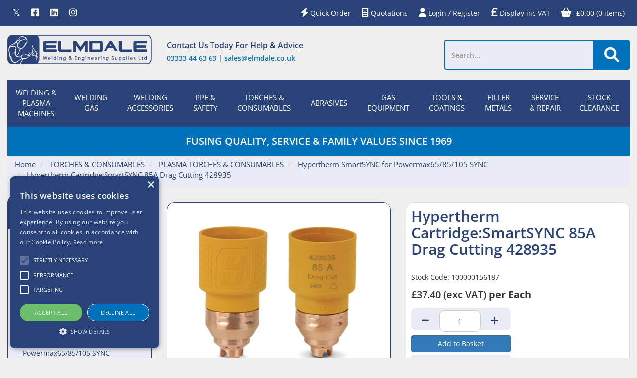

--- FILE ---
content_type: text/html; charset=UTF-8
request_url: https://www.elmdale.co.uk/Products/hypertherm-smartsync-for-powermax65-85-105-sync/hypertherm-cartridge-smartsync-85a-drag-cutting-428935/100000156187
body_size: 34907
content:

<!doctype html>
<html lang="en">
    <!--email_off-->
<head>

    <script type="text/javascript" charset="UTF-8" src="//cdn.cookie-script.com/s/2d614e93486af615d50d9ca4330f0a45.js"></script>    
            <!-- Global site tag (gtag.js) - Google Analytics -->
        <script async src="https://www.googletagmanager.com/gtag/js?id=G-46JTRL431N"></script>
        <script>
            window.dataLayer = window.dataLayer || [];
            function gtag(){dataLayer.push(arguments);}
            gtag('js', new Date());

            gtag('config', 'G-46JTRL431N');
        </script>
    
    <meta charset="utf-8">

    
    <title> Hypertherm SmartSYNC for Powermax65/85/105 SYNC Hypertherm Cartridge:SmartSYNC 85A Drag Cutting 428935 - Elmdale</title>

            <meta name="google-site-verification" content="I8ctYWvo4j1C7MRn36COe6dztXefiet_bE71Bzp1tIw">
    
    
    <style type="text/css">@font-face {font-family:Open Sans;font-style:normal;font-weight:300;src:url(/cf-fonts/s/open-sans/5.0.20/cyrillic/300/normal.woff2);unicode-range:U+0301,U+0400-045F,U+0490-0491,U+04B0-04B1,U+2116;font-display:swap;}@font-face {font-family:Open Sans;font-style:normal;font-weight:300;src:url(/cf-fonts/s/open-sans/5.0.20/cyrillic-ext/300/normal.woff2);unicode-range:U+0460-052F,U+1C80-1C88,U+20B4,U+2DE0-2DFF,U+A640-A69F,U+FE2E-FE2F;font-display:swap;}@font-face {font-family:Open Sans;font-style:normal;font-weight:300;src:url(/cf-fonts/s/open-sans/5.0.20/greek/300/normal.woff2);unicode-range:U+0370-03FF;font-display:swap;}@font-face {font-family:Open Sans;font-style:normal;font-weight:300;src:url(/cf-fonts/s/open-sans/5.0.20/greek-ext/300/normal.woff2);unicode-range:U+1F00-1FFF;font-display:swap;}@font-face {font-family:Open Sans;font-style:normal;font-weight:300;src:url(/cf-fonts/s/open-sans/5.0.20/latin-ext/300/normal.woff2);unicode-range:U+0100-02AF,U+0304,U+0308,U+0329,U+1E00-1E9F,U+1EF2-1EFF,U+2020,U+20A0-20AB,U+20AD-20CF,U+2113,U+2C60-2C7F,U+A720-A7FF;font-display:swap;}@font-face {font-family:Open Sans;font-style:normal;font-weight:300;src:url(/cf-fonts/s/open-sans/5.0.20/hebrew/300/normal.woff2);unicode-range:U+0590-05FF,U+200C-2010,U+20AA,U+25CC,U+FB1D-FB4F;font-display:swap;}@font-face {font-family:Open Sans;font-style:normal;font-weight:300;src:url(/cf-fonts/s/open-sans/5.0.20/latin/300/normal.woff2);unicode-range:U+0000-00FF,U+0131,U+0152-0153,U+02BB-02BC,U+02C6,U+02DA,U+02DC,U+0304,U+0308,U+0329,U+2000-206F,U+2074,U+20AC,U+2122,U+2191,U+2193,U+2212,U+2215,U+FEFF,U+FFFD;font-display:swap;}@font-face {font-family:Open Sans;font-style:normal;font-weight:300;src:url(/cf-fonts/s/open-sans/5.0.20/vietnamese/300/normal.woff2);unicode-range:U+0102-0103,U+0110-0111,U+0128-0129,U+0168-0169,U+01A0-01A1,U+01AF-01B0,U+0300-0301,U+0303-0304,U+0308-0309,U+0323,U+0329,U+1EA0-1EF9,U+20AB;font-display:swap;}@font-face {font-family:Open Sans;font-style:italic;font-weight:300;src:url(/cf-fonts/s/open-sans/5.0.20/latin-ext/300/italic.woff2);unicode-range:U+0100-02AF,U+0304,U+0308,U+0329,U+1E00-1E9F,U+1EF2-1EFF,U+2020,U+20A0-20AB,U+20AD-20CF,U+2113,U+2C60-2C7F,U+A720-A7FF;font-display:swap;}@font-face {font-family:Open Sans;font-style:italic;font-weight:300;src:url(/cf-fonts/s/open-sans/5.0.20/cyrillic/300/italic.woff2);unicode-range:U+0301,U+0400-045F,U+0490-0491,U+04B0-04B1,U+2116;font-display:swap;}@font-face {font-family:Open Sans;font-style:italic;font-weight:300;src:url(/cf-fonts/s/open-sans/5.0.20/latin/300/italic.woff2);unicode-range:U+0000-00FF,U+0131,U+0152-0153,U+02BB-02BC,U+02C6,U+02DA,U+02DC,U+0304,U+0308,U+0329,U+2000-206F,U+2074,U+20AC,U+2122,U+2191,U+2193,U+2212,U+2215,U+FEFF,U+FFFD;font-display:swap;}@font-face {font-family:Open Sans;font-style:italic;font-weight:300;src:url(/cf-fonts/s/open-sans/5.0.20/hebrew/300/italic.woff2);unicode-range:U+0590-05FF,U+200C-2010,U+20AA,U+25CC,U+FB1D-FB4F;font-display:swap;}@font-face {font-family:Open Sans;font-style:italic;font-weight:300;src:url(/cf-fonts/s/open-sans/5.0.20/greek-ext/300/italic.woff2);unicode-range:U+1F00-1FFF;font-display:swap;}@font-face {font-family:Open Sans;font-style:italic;font-weight:300;src:url(/cf-fonts/s/open-sans/5.0.20/vietnamese/300/italic.woff2);unicode-range:U+0102-0103,U+0110-0111,U+0128-0129,U+0168-0169,U+01A0-01A1,U+01AF-01B0,U+0300-0301,U+0303-0304,U+0308-0309,U+0323,U+0329,U+1EA0-1EF9,U+20AB;font-display:swap;}@font-face {font-family:Open Sans;font-style:italic;font-weight:300;src:url(/cf-fonts/s/open-sans/5.0.20/cyrillic-ext/300/italic.woff2);unicode-range:U+0460-052F,U+1C80-1C88,U+20B4,U+2DE0-2DFF,U+A640-A69F,U+FE2E-FE2F;font-display:swap;}@font-face {font-family:Open Sans;font-style:italic;font-weight:300;src:url(/cf-fonts/s/open-sans/5.0.20/greek/300/italic.woff2);unicode-range:U+0370-03FF;font-display:swap;}@font-face {font-family:Open Sans;font-style:normal;font-weight:400;src:url(/cf-fonts/s/open-sans/5.0.20/latin-ext/400/normal.woff2);unicode-range:U+0100-02AF,U+0304,U+0308,U+0329,U+1E00-1E9F,U+1EF2-1EFF,U+2020,U+20A0-20AB,U+20AD-20CF,U+2113,U+2C60-2C7F,U+A720-A7FF;font-display:swap;}@font-face {font-family:Open Sans;font-style:normal;font-weight:400;src:url(/cf-fonts/s/open-sans/5.0.20/vietnamese/400/normal.woff2);unicode-range:U+0102-0103,U+0110-0111,U+0128-0129,U+0168-0169,U+01A0-01A1,U+01AF-01B0,U+0300-0301,U+0303-0304,U+0308-0309,U+0323,U+0329,U+1EA0-1EF9,U+20AB;font-display:swap;}@font-face {font-family:Open Sans;font-style:normal;font-weight:400;src:url(/cf-fonts/s/open-sans/5.0.20/cyrillic/400/normal.woff2);unicode-range:U+0301,U+0400-045F,U+0490-0491,U+04B0-04B1,U+2116;font-display:swap;}@font-face {font-family:Open Sans;font-style:normal;font-weight:400;src:url(/cf-fonts/s/open-sans/5.0.20/latin/400/normal.woff2);unicode-range:U+0000-00FF,U+0131,U+0152-0153,U+02BB-02BC,U+02C6,U+02DA,U+02DC,U+0304,U+0308,U+0329,U+2000-206F,U+2074,U+20AC,U+2122,U+2191,U+2193,U+2212,U+2215,U+FEFF,U+FFFD;font-display:swap;}@font-face {font-family:Open Sans;font-style:normal;font-weight:400;src:url(/cf-fonts/s/open-sans/5.0.20/greek-ext/400/normal.woff2);unicode-range:U+1F00-1FFF;font-display:swap;}@font-face {font-family:Open Sans;font-style:normal;font-weight:400;src:url(/cf-fonts/s/open-sans/5.0.20/cyrillic-ext/400/normal.woff2);unicode-range:U+0460-052F,U+1C80-1C88,U+20B4,U+2DE0-2DFF,U+A640-A69F,U+FE2E-FE2F;font-display:swap;}@font-face {font-family:Open Sans;font-style:normal;font-weight:400;src:url(/cf-fonts/s/open-sans/5.0.20/hebrew/400/normal.woff2);unicode-range:U+0590-05FF,U+200C-2010,U+20AA,U+25CC,U+FB1D-FB4F;font-display:swap;}@font-face {font-family:Open Sans;font-style:normal;font-weight:400;src:url(/cf-fonts/s/open-sans/5.0.20/greek/400/normal.woff2);unicode-range:U+0370-03FF;font-display:swap;}@font-face {font-family:Open Sans;font-style:italic;font-weight:400;src:url(/cf-fonts/s/open-sans/5.0.20/latin/400/italic.woff2);unicode-range:U+0000-00FF,U+0131,U+0152-0153,U+02BB-02BC,U+02C6,U+02DA,U+02DC,U+0304,U+0308,U+0329,U+2000-206F,U+2074,U+20AC,U+2122,U+2191,U+2193,U+2212,U+2215,U+FEFF,U+FFFD;font-display:swap;}@font-face {font-family:Open Sans;font-style:italic;font-weight:400;src:url(/cf-fonts/s/open-sans/5.0.20/hebrew/400/italic.woff2);unicode-range:U+0590-05FF,U+200C-2010,U+20AA,U+25CC,U+FB1D-FB4F;font-display:swap;}@font-face {font-family:Open Sans;font-style:italic;font-weight:400;src:url(/cf-fonts/s/open-sans/5.0.20/greek-ext/400/italic.woff2);unicode-range:U+1F00-1FFF;font-display:swap;}@font-face {font-family:Open Sans;font-style:italic;font-weight:400;src:url(/cf-fonts/s/open-sans/5.0.20/vietnamese/400/italic.woff2);unicode-range:U+0102-0103,U+0110-0111,U+0128-0129,U+0168-0169,U+01A0-01A1,U+01AF-01B0,U+0300-0301,U+0303-0304,U+0308-0309,U+0323,U+0329,U+1EA0-1EF9,U+20AB;font-display:swap;}@font-face {font-family:Open Sans;font-style:italic;font-weight:400;src:url(/cf-fonts/s/open-sans/5.0.20/greek/400/italic.woff2);unicode-range:U+0370-03FF;font-display:swap;}@font-face {font-family:Open Sans;font-style:italic;font-weight:400;src:url(/cf-fonts/s/open-sans/5.0.20/cyrillic/400/italic.woff2);unicode-range:U+0301,U+0400-045F,U+0490-0491,U+04B0-04B1,U+2116;font-display:swap;}@font-face {font-family:Open Sans;font-style:italic;font-weight:400;src:url(/cf-fonts/s/open-sans/5.0.20/cyrillic-ext/400/italic.woff2);unicode-range:U+0460-052F,U+1C80-1C88,U+20B4,U+2DE0-2DFF,U+A640-A69F,U+FE2E-FE2F;font-display:swap;}@font-face {font-family:Open Sans;font-style:italic;font-weight:400;src:url(/cf-fonts/s/open-sans/5.0.20/latin-ext/400/italic.woff2);unicode-range:U+0100-02AF,U+0304,U+0308,U+0329,U+1E00-1E9F,U+1EF2-1EFF,U+2020,U+20A0-20AB,U+20AD-20CF,U+2113,U+2C60-2C7F,U+A720-A7FF;font-display:swap;}@font-face {font-family:Open Sans;font-style:normal;font-weight:600;src:url(/cf-fonts/s/open-sans/5.0.20/vietnamese/600/normal.woff2);unicode-range:U+0102-0103,U+0110-0111,U+0128-0129,U+0168-0169,U+01A0-01A1,U+01AF-01B0,U+0300-0301,U+0303-0304,U+0308-0309,U+0323,U+0329,U+1EA0-1EF9,U+20AB;font-display:swap;}@font-face {font-family:Open Sans;font-style:normal;font-weight:600;src:url(/cf-fonts/s/open-sans/5.0.20/latin/600/normal.woff2);unicode-range:U+0000-00FF,U+0131,U+0152-0153,U+02BB-02BC,U+02C6,U+02DA,U+02DC,U+0304,U+0308,U+0329,U+2000-206F,U+2074,U+20AC,U+2122,U+2191,U+2193,U+2212,U+2215,U+FEFF,U+FFFD;font-display:swap;}@font-face {font-family:Open Sans;font-style:normal;font-weight:600;src:url(/cf-fonts/s/open-sans/5.0.20/hebrew/600/normal.woff2);unicode-range:U+0590-05FF,U+200C-2010,U+20AA,U+25CC,U+FB1D-FB4F;font-display:swap;}@font-face {font-family:Open Sans;font-style:normal;font-weight:600;src:url(/cf-fonts/s/open-sans/5.0.20/greek/600/normal.woff2);unicode-range:U+0370-03FF;font-display:swap;}@font-face {font-family:Open Sans;font-style:normal;font-weight:600;src:url(/cf-fonts/s/open-sans/5.0.20/cyrillic/600/normal.woff2);unicode-range:U+0301,U+0400-045F,U+0490-0491,U+04B0-04B1,U+2116;font-display:swap;}@font-face {font-family:Open Sans;font-style:normal;font-weight:600;src:url(/cf-fonts/s/open-sans/5.0.20/cyrillic-ext/600/normal.woff2);unicode-range:U+0460-052F,U+1C80-1C88,U+20B4,U+2DE0-2DFF,U+A640-A69F,U+FE2E-FE2F;font-display:swap;}@font-face {font-family:Open Sans;font-style:normal;font-weight:600;src:url(/cf-fonts/s/open-sans/5.0.20/latin-ext/600/normal.woff2);unicode-range:U+0100-02AF,U+0304,U+0308,U+0329,U+1E00-1E9F,U+1EF2-1EFF,U+2020,U+20A0-20AB,U+20AD-20CF,U+2113,U+2C60-2C7F,U+A720-A7FF;font-display:swap;}@font-face {font-family:Open Sans;font-style:normal;font-weight:600;src:url(/cf-fonts/s/open-sans/5.0.20/greek-ext/600/normal.woff2);unicode-range:U+1F00-1FFF;font-display:swap;}@font-face {font-family:Open Sans;font-style:italic;font-weight:600;src:url(/cf-fonts/s/open-sans/5.0.20/vietnamese/600/italic.woff2);unicode-range:U+0102-0103,U+0110-0111,U+0128-0129,U+0168-0169,U+01A0-01A1,U+01AF-01B0,U+0300-0301,U+0303-0304,U+0308-0309,U+0323,U+0329,U+1EA0-1EF9,U+20AB;font-display:swap;}@font-face {font-family:Open Sans;font-style:italic;font-weight:600;src:url(/cf-fonts/s/open-sans/5.0.20/greek/600/italic.woff2);unicode-range:U+0370-03FF;font-display:swap;}@font-face {font-family:Open Sans;font-style:italic;font-weight:600;src:url(/cf-fonts/s/open-sans/5.0.20/cyrillic-ext/600/italic.woff2);unicode-range:U+0460-052F,U+1C80-1C88,U+20B4,U+2DE0-2DFF,U+A640-A69F,U+FE2E-FE2F;font-display:swap;}@font-face {font-family:Open Sans;font-style:italic;font-weight:600;src:url(/cf-fonts/s/open-sans/5.0.20/latin-ext/600/italic.woff2);unicode-range:U+0100-02AF,U+0304,U+0308,U+0329,U+1E00-1E9F,U+1EF2-1EFF,U+2020,U+20A0-20AB,U+20AD-20CF,U+2113,U+2C60-2C7F,U+A720-A7FF;font-display:swap;}@font-face {font-family:Open Sans;font-style:italic;font-weight:600;src:url(/cf-fonts/s/open-sans/5.0.20/cyrillic/600/italic.woff2);unicode-range:U+0301,U+0400-045F,U+0490-0491,U+04B0-04B1,U+2116;font-display:swap;}@font-face {font-family:Open Sans;font-style:italic;font-weight:600;src:url(/cf-fonts/s/open-sans/5.0.20/hebrew/600/italic.woff2);unicode-range:U+0590-05FF,U+200C-2010,U+20AA,U+25CC,U+FB1D-FB4F;font-display:swap;}@font-face {font-family:Open Sans;font-style:italic;font-weight:600;src:url(/cf-fonts/s/open-sans/5.0.20/greek-ext/600/italic.woff2);unicode-range:U+1F00-1FFF;font-display:swap;}@font-face {font-family:Open Sans;font-style:italic;font-weight:600;src:url(/cf-fonts/s/open-sans/5.0.20/latin/600/italic.woff2);unicode-range:U+0000-00FF,U+0131,U+0152-0153,U+02BB-02BC,U+02C6,U+02DA,U+02DC,U+0304,U+0308,U+0329,U+2000-206F,U+2074,U+20AC,U+2122,U+2191,U+2193,U+2212,U+2215,U+FEFF,U+FFFD;font-display:swap;}@font-face {font-family:Open Sans;font-style:normal;font-weight:700;src:url(/cf-fonts/s/open-sans/5.0.20/greek/700/normal.woff2);unicode-range:U+0370-03FF;font-display:swap;}@font-face {font-family:Open Sans;font-style:normal;font-weight:700;src:url(/cf-fonts/s/open-sans/5.0.20/latin-ext/700/normal.woff2);unicode-range:U+0100-02AF,U+0304,U+0308,U+0329,U+1E00-1E9F,U+1EF2-1EFF,U+2020,U+20A0-20AB,U+20AD-20CF,U+2113,U+2C60-2C7F,U+A720-A7FF;font-display:swap;}@font-face {font-family:Open Sans;font-style:normal;font-weight:700;src:url(/cf-fonts/s/open-sans/5.0.20/latin/700/normal.woff2);unicode-range:U+0000-00FF,U+0131,U+0152-0153,U+02BB-02BC,U+02C6,U+02DA,U+02DC,U+0304,U+0308,U+0329,U+2000-206F,U+2074,U+20AC,U+2122,U+2191,U+2193,U+2212,U+2215,U+FEFF,U+FFFD;font-display:swap;}@font-face {font-family:Open Sans;font-style:normal;font-weight:700;src:url(/cf-fonts/s/open-sans/5.0.20/vietnamese/700/normal.woff2);unicode-range:U+0102-0103,U+0110-0111,U+0128-0129,U+0168-0169,U+01A0-01A1,U+01AF-01B0,U+0300-0301,U+0303-0304,U+0308-0309,U+0323,U+0329,U+1EA0-1EF9,U+20AB;font-display:swap;}@font-face {font-family:Open Sans;font-style:normal;font-weight:700;src:url(/cf-fonts/s/open-sans/5.0.20/greek-ext/700/normal.woff2);unicode-range:U+1F00-1FFF;font-display:swap;}@font-face {font-family:Open Sans;font-style:normal;font-weight:700;src:url(/cf-fonts/s/open-sans/5.0.20/hebrew/700/normal.woff2);unicode-range:U+0590-05FF,U+200C-2010,U+20AA,U+25CC,U+FB1D-FB4F;font-display:swap;}@font-face {font-family:Open Sans;font-style:normal;font-weight:700;src:url(/cf-fonts/s/open-sans/5.0.20/cyrillic/700/normal.woff2);unicode-range:U+0301,U+0400-045F,U+0490-0491,U+04B0-04B1,U+2116;font-display:swap;}@font-face {font-family:Open Sans;font-style:normal;font-weight:700;src:url(/cf-fonts/s/open-sans/5.0.20/cyrillic-ext/700/normal.woff2);unicode-range:U+0460-052F,U+1C80-1C88,U+20B4,U+2DE0-2DFF,U+A640-A69F,U+FE2E-FE2F;font-display:swap;}@font-face {font-family:Open Sans;font-style:italic;font-weight:700;src:url(/cf-fonts/s/open-sans/5.0.20/latin/700/italic.woff2);unicode-range:U+0000-00FF,U+0131,U+0152-0153,U+02BB-02BC,U+02C6,U+02DA,U+02DC,U+0304,U+0308,U+0329,U+2000-206F,U+2074,U+20AC,U+2122,U+2191,U+2193,U+2212,U+2215,U+FEFF,U+FFFD;font-display:swap;}@font-face {font-family:Open Sans;font-style:italic;font-weight:700;src:url(/cf-fonts/s/open-sans/5.0.20/hebrew/700/italic.woff2);unicode-range:U+0590-05FF,U+200C-2010,U+20AA,U+25CC,U+FB1D-FB4F;font-display:swap;}@font-face {font-family:Open Sans;font-style:italic;font-weight:700;src:url(/cf-fonts/s/open-sans/5.0.20/vietnamese/700/italic.woff2);unicode-range:U+0102-0103,U+0110-0111,U+0128-0129,U+0168-0169,U+01A0-01A1,U+01AF-01B0,U+0300-0301,U+0303-0304,U+0308-0309,U+0323,U+0329,U+1EA0-1EF9,U+20AB;font-display:swap;}@font-face {font-family:Open Sans;font-style:italic;font-weight:700;src:url(/cf-fonts/s/open-sans/5.0.20/cyrillic-ext/700/italic.woff2);unicode-range:U+0460-052F,U+1C80-1C88,U+20B4,U+2DE0-2DFF,U+A640-A69F,U+FE2E-FE2F;font-display:swap;}@font-face {font-family:Open Sans;font-style:italic;font-weight:700;src:url(/cf-fonts/s/open-sans/5.0.20/cyrillic/700/italic.woff2);unicode-range:U+0301,U+0400-045F,U+0490-0491,U+04B0-04B1,U+2116;font-display:swap;}@font-face {font-family:Open Sans;font-style:italic;font-weight:700;src:url(/cf-fonts/s/open-sans/5.0.20/greek-ext/700/italic.woff2);unicode-range:U+1F00-1FFF;font-display:swap;}@font-face {font-family:Open Sans;font-style:italic;font-weight:700;src:url(/cf-fonts/s/open-sans/5.0.20/latin-ext/700/italic.woff2);unicode-range:U+0100-02AF,U+0304,U+0308,U+0329,U+1E00-1E9F,U+1EF2-1EFF,U+2020,U+20A0-20AB,U+20AD-20CF,U+2113,U+2C60-2C7F,U+A720-A7FF;font-display:swap;}@font-face {font-family:Open Sans;font-style:italic;font-weight:700;src:url(/cf-fonts/s/open-sans/5.0.20/greek/700/italic.woff2);unicode-range:U+0370-03FF;font-display:swap;}@font-face {font-family:Open Sans;font-style:normal;font-weight:800;src:url(/cf-fonts/s/open-sans/5.0.20/cyrillic-ext/800/normal.woff2);unicode-range:U+0460-052F,U+1C80-1C88,U+20B4,U+2DE0-2DFF,U+A640-A69F,U+FE2E-FE2F;font-display:swap;}@font-face {font-family:Open Sans;font-style:normal;font-weight:800;src:url(/cf-fonts/s/open-sans/5.0.20/latin-ext/800/normal.woff2);unicode-range:U+0100-02AF,U+0304,U+0308,U+0329,U+1E00-1E9F,U+1EF2-1EFF,U+2020,U+20A0-20AB,U+20AD-20CF,U+2113,U+2C60-2C7F,U+A720-A7FF;font-display:swap;}@font-face {font-family:Open Sans;font-style:normal;font-weight:800;src:url(/cf-fonts/s/open-sans/5.0.20/hebrew/800/normal.woff2);unicode-range:U+0590-05FF,U+200C-2010,U+20AA,U+25CC,U+FB1D-FB4F;font-display:swap;}@font-face {font-family:Open Sans;font-style:normal;font-weight:800;src:url(/cf-fonts/s/open-sans/5.0.20/greek-ext/800/normal.woff2);unicode-range:U+1F00-1FFF;font-display:swap;}@font-face {font-family:Open Sans;font-style:normal;font-weight:800;src:url(/cf-fonts/s/open-sans/5.0.20/latin/800/normal.woff2);unicode-range:U+0000-00FF,U+0131,U+0152-0153,U+02BB-02BC,U+02C6,U+02DA,U+02DC,U+0304,U+0308,U+0329,U+2000-206F,U+2074,U+20AC,U+2122,U+2191,U+2193,U+2212,U+2215,U+FEFF,U+FFFD;font-display:swap;}@font-face {font-family:Open Sans;font-style:normal;font-weight:800;src:url(/cf-fonts/s/open-sans/5.0.20/cyrillic/800/normal.woff2);unicode-range:U+0301,U+0400-045F,U+0490-0491,U+04B0-04B1,U+2116;font-display:swap;}@font-face {font-family:Open Sans;font-style:normal;font-weight:800;src:url(/cf-fonts/s/open-sans/5.0.20/vietnamese/800/normal.woff2);unicode-range:U+0102-0103,U+0110-0111,U+0128-0129,U+0168-0169,U+01A0-01A1,U+01AF-01B0,U+0300-0301,U+0303-0304,U+0308-0309,U+0323,U+0329,U+1EA0-1EF9,U+20AB;font-display:swap;}@font-face {font-family:Open Sans;font-style:normal;font-weight:800;src:url(/cf-fonts/s/open-sans/5.0.20/greek/800/normal.woff2);unicode-range:U+0370-03FF;font-display:swap;}@font-face {font-family:Open Sans;font-style:italic;font-weight:800;src:url(/cf-fonts/s/open-sans/5.0.20/cyrillic/800/italic.woff2);unicode-range:U+0301,U+0400-045F,U+0490-0491,U+04B0-04B1,U+2116;font-display:swap;}@font-face {font-family:Open Sans;font-style:italic;font-weight:800;src:url(/cf-fonts/s/open-sans/5.0.20/greek/800/italic.woff2);unicode-range:U+0370-03FF;font-display:swap;}@font-face {font-family:Open Sans;font-style:italic;font-weight:800;src:url(/cf-fonts/s/open-sans/5.0.20/latin/800/italic.woff2);unicode-range:U+0000-00FF,U+0131,U+0152-0153,U+02BB-02BC,U+02C6,U+02DA,U+02DC,U+0304,U+0308,U+0329,U+2000-206F,U+2074,U+20AC,U+2122,U+2191,U+2193,U+2212,U+2215,U+FEFF,U+FFFD;font-display:swap;}@font-face {font-family:Open Sans;font-style:italic;font-weight:800;src:url(/cf-fonts/s/open-sans/5.0.20/vietnamese/800/italic.woff2);unicode-range:U+0102-0103,U+0110-0111,U+0128-0129,U+0168-0169,U+01A0-01A1,U+01AF-01B0,U+0300-0301,U+0303-0304,U+0308-0309,U+0323,U+0329,U+1EA0-1EF9,U+20AB;font-display:swap;}@font-face {font-family:Open Sans;font-style:italic;font-weight:800;src:url(/cf-fonts/s/open-sans/5.0.20/latin-ext/800/italic.woff2);unicode-range:U+0100-02AF,U+0304,U+0308,U+0329,U+1E00-1E9F,U+1EF2-1EFF,U+2020,U+20A0-20AB,U+20AD-20CF,U+2113,U+2C60-2C7F,U+A720-A7FF;font-display:swap;}@font-face {font-family:Open Sans;font-style:italic;font-weight:800;src:url(/cf-fonts/s/open-sans/5.0.20/cyrillic-ext/800/italic.woff2);unicode-range:U+0460-052F,U+1C80-1C88,U+20B4,U+2DE0-2DFF,U+A640-A69F,U+FE2E-FE2F;font-display:swap;}@font-face {font-family:Open Sans;font-style:italic;font-weight:800;src:url(/cf-fonts/s/open-sans/5.0.20/hebrew/800/italic.woff2);unicode-range:U+0590-05FF,U+200C-2010,U+20AA,U+25CC,U+FB1D-FB4F;font-display:swap;}@font-face {font-family:Open Sans;font-style:italic;font-weight:800;src:url(/cf-fonts/s/open-sans/5.0.20/greek-ext/800/italic.woff2);unicode-range:U+1F00-1FFF;font-display:swap;}</style>

    
    <meta name="viewport" content="width=device-width, initial-scale=1"/>
    <meta http-equiv="X-UA-Compatible" content="IE=edge">

    <!-- Main Meta -->
    <meta name='keywords' content='elmdale, welding, weld'/>
<meta name="description" content="With over 50 years of unparalleled customer service, we can find the right product for you... Elmdale Welding &amp; Engineering Supplies Ltd, find your welding and engineering equipment here"/>
    <meta name="copyright" content="Copyright © Elmdale Welding & Engineering Supplies Ltd"/>
    <meta name="author" content="Elmdale Welding & Engineering Supplies Ltd"/>
       <meta name="robots" content="index, follow"><meta name="googlebot" content="index, follow">    <meta name="rating" content="General"/>
    <meta name="distribution" content="Global"/>

    <!-- Facebook meta -->
    <meta property="og:title" content=" Hypertherm SmartSYNC for Powermax65/85/105 SYNC Hypertherm Cartridge:SmartSYNC 85A Drag Cutting 428935 - Elmdale"/>
    <meta property="og:image" content="https://www.elmdale.co.uk/themes/elmdale/images/favicon-android-icon-192x192.png"/>
    <meta property="og:site_name" content="Elmdale Welding & Engineering Supplies Ltd"/>
    <meta property="og:description" content="With over 50 years of unparalleled customer service, we can find the right product for you... Elmdale Welding &amp; Engineering Supplies Ltd, find your welding and engineering equipment here"/>
    <!-- Twitter meta -->
    <meta name="twitter:card" content="summary">
    <meta name="twitter:url" content="www.elmdale.co.uk">
    <meta name="twitter:title" content=" Hypertherm SmartSYNC for Powermax65/85/105 SYNC Hypertherm Cartridge:SmartSYNC 85A Drag Cutting 428935 - Elmdale">
    <meta name="twitter:description" content="With over 50 years of unparalleled customer service, we can find the right product for you... Elmdale Welding &amp; Engineering Supplies Ltd, find your welding and engineering equipment here">    <meta name="twitter:image" content="https://www.elmdale.co.uk/themes/elmdale/images/favicon-android-icon-192x192.png">

    <!-- Icon Meta -->
    
    <!-- Normal favicon -->
    <link rel="icon" type="image/png" sizes="16x16" href="https://www.elmdale.co.uk/themes/elmdale/images/favicon.png">

    <!-- STYLESHEETS -->
    <link rel="stylesheet" href="https://cdnjs.cloudflare.com/ajax/libs/twitter-bootstrap/3.4.1/css/bootstrap.min.css" integrity="sha512-Dop/vW3iOtayerlYAqCgkVr2aTr2ErwwTYOvRFUpzl2VhCMJyjQF0Q9TjUXIo6JhuM/3i0vVEt2e/7QQmnHQqw==" crossorigin="anonymous" referrerpolicy="no-referrer" />
    <link rel="stylesheet" href="https://cdnjs.cloudflare.com/ajax/libs/font-awesome/6.1.1/css/all.min.css" integrity="sha512-KfkfwYDsLkIlwQp6LFnl8zNdLGxu9YAA1QvwINks4PhcElQSvqcyVLLD9aMhXd13uQjoXtEKNosOWaZqXgel0g==" crossorigin="anonymous" referrerpolicy="no-referrer" />

    
    <!-- Critical CSS -->
    <style>
    body{font-family:"Open Sans","Helvetica Neue",Helvetica,Arial,sans-serif}header{margin-top:65px}a{color:#000}ul{list-style:none;padding-left:0}.navbar-greeting,.navbar-logout,.navbar-myaccount,.navbar-social{position:relative;padding:9px 10px;margin-top:5.5px;margin-bottom:5.5px;background-color:transparent;background-image:none;border:1px solid transparent;border-radius:0;color:#000}.logout-form,.navbar-greeting,.navbar-myaccount{float:right}.navbar-social{float:left}.navbar-logout i,.navbar-myaccount i,.navbar-social i{font-size:18px;color:#000}.navbar-header{width:100%}#header-detail{margin-top:20px}
    .header-search{float:left;width:50%;position:relative}.header-search .searchform{width:100%;float:right;margin-right:0}.header-basket{padding:10px 0;color:#fff;float:right}.basket-head-items,.header-links-cart,.header-links-text.total{display:inline-block}.header-links-cart,.header-phone .fa{font-size:19px;margin-right:10px}.header-phone{float:right;padding:10px 40px 10px 0}.yamm .level1>a{font-size:15px!important;text-transform:uppercase;padding:15px}.navbar .nav-heading a{font-size:14px}.navbar .level3 a{text-transform:none;font-size:12px}.dropdown-menu{margin:0}.main-heading{font-size:22px}
    .plist-item .caption h2{font-size:19px}.main{padding:15px 0}.main-content{padding:15px;min-height:400px!important}.pdetails .code,.pdetails .grpprice,.pdetails .level,.pdetails .minordertext,.pdetails .obsoleteprod,.pdetails .price{margin:12px 0}@media only screen and (max-width:1199px){.navbar-social{padding:9px 8px}.header-phone{padding-right:20px}.header-search{width:40%}}@media only screen and (min-width:992px){.main-content{float:right!important}}@media only screen and (max-width:991px){.navbar-header .navbar-social{display:none}#logo-mobile{display:inline;max-height:40px}
    .navbar-collapse.collapse{display:none!important}.navbar-collapse.collapse.in {display: block!important;}.navbar .navbar-toggle{display:block;margin-right:2px;font-size:18px;padding:9px 6px}.navbar-default .navbar-toggle{border-color:transparent}.navbar-brand{padding:10px 15px}.basket .badge{position:absolute;top:5px;left:20px}.pdetails{margin-top:15px}#collapse-nav{margin-left:4px}#collapse-nav .fa-bars{font-size:20px}.main-cat-image{display:none!important}}@media only screen and (max-width:480px){.navbar-header{margin-left:0!important}.navbar-brand{padding:10px 8px}#breadcrumbs{display:none}}
    .category-box,.grouped-category-box,.product-box{border:1px solid #ccc;margin-bottom:30px;}.cat-image-container{height:200px;}.cat-caption{height:110px;}.cat-caption h2,.grouped-cat-caption h2,.product-caption h2{font-size:19px;}
    .footable-last-column .add .addtobasket {display: flex;} .footable-last-column .add .addtobasket .price {display: none;}  .footable-last-column .add .addtobasket .quantity {padding: 0 !important;}  .footable-last-column .add .addtobasket .basketsubmit #basketsubmit {width: 48px !important;margin-left: 2px;
    }
    </style>

        <link rel="stylesheet" href="/themes/default/css/style.css" type="text/css"/>
            <!-- If not default then include the project theme style. -->
        <link rel="stylesheet" href="/themes/elmdale/css/style.css" type="text/css"/>
    
<!--    <script src="--><!--" ></script>-->

    <script src="https://code.jquery.com/jquery-3.6.0.min.js" integrity="sha256-/xUj+3OJU5yExlq6GSYGSHk7tPXikynS7ogEvDej/m4=" crossorigin="anonymous"></script>

    
    
    <meta name="ga4-cat" content="Hypertherm SmartSYNC for Powermax65/85/105 SYNC">
    <link rel="canonical" href="https://www.elmdale.co.uk/Products/hypertherm-smartsync-for-powermax65-85-105-sync/hypertherm-cartridge-smartsync-85a-drag-cutting-428935/100000156187" /></head>
        <body class="product-list">

        <style>
            .pdetails{border:1px solid #DDDDDD;padding:10px;}.image{border:1px solid #DDDDDD;padding:10px;overflow:auto;}
        </style>

<!--        -->        <!--Start of Tawk.to Script-->
<script type="text/javascript">
    var Tawk_API=Tawk_API||{}, Tawk_LoadStart=new Date();
    (function(){
        var s1=document.createElement("script"),s0=document.getElementsByTagName("script")[0];
        s1.async=true;
        s1.src='https://embed.tawk.to/61b221c3c82c976b71c0a385/1fmft7ou0';
        s1.charset='UTF-8';
        s1.setAttribute('crossorigin','*');
        s0.parentNode.insertBefore(s1,s0);
    })();
</script>
<!--End of Tawk.to Script-->
    <header>
    <div class="navbar navbar-default navbar-fixed-top" role="navigation">
    <div class="container">
        <div class="navbar-header">
            <div class="header-basket basket">
    <div class="basketInfo">
                <div class="header-basket-text">
            <div id="basket" class="sidebarwidget">
                <div class="content">
                    <a class="header-basket-link" href="/basket.php">

                        <i class="fas fa-shopping-basket header-links-cart"></i><div class="header-links-text total">&pound;0.00 </div>
                        <span class="basket-head-items">(0 items)</span>

                    </a>

                    
                                    </div>
                                            </div>
        </div>
    </div>
</div>
                                                <form id="vatToggle" class="navbar-myaccount vatToggle" method="POST" action="/Products/hypertherm-smartsync-for-powermax65-85-105-sync/hypertherm-cartridge-smartsync-85a-drag-cutting-428935/100000156187">
                                                <input type="hidden" name="priceIncVat" value="Y"/>
                        <button type="submit" class="vat-switch-btn"><i class='fas fa-pound-sign'></i> <span class="hidden-xs hidden-sm">Display inc VAT</span></button>
                    </form>
                            
            <a href="/myaccount/login" class="navbar-myaccount hidden-xs hidden-sm">
                <i class="fas fa-user" aria-hidden="true"></i>
                Login / Register            </a>

                                                <a href="/quoterequests" class="navbar-myaccount hidden-xs hidden-sm"><i class="fas fa-calculator" aria-hidden="true"></i> Quotations</a>
                            <a href="/quickorder" class="navbar-myaccount hidden-xs hidden-sm"><i class="fas fa-bolt" aria-hidden="true"></i> Quick Order</a>
            <span class="navbar-brand hidden-md hidden-lg">
                <a href="/">
                                            <img class="img-responsive" id="logo-mobile" src="/themes/elmdale/images/logo-device.png" alt="Elmdale Welding & Engineering Supplies Ltd">
                                    </a>
            </span>

            <a href="https://twitter.com/elmdalewelding" target="_blank" rel="noopener noreferrer" class="navbar-social"><i class="fab fa-twitteer" aria-hidden="true">&#120143;</i></a><a href="https://www.facebook.com/ElmdaleWelding/" target="_blank" rel="noopener noreferrer" class="navbar-social"><i class="fab fa-facebook-square" aria-hidden="true"></i></a><a href="https://www.linkedin.com/company/elmdale-welding-and-engineering-supplies-ltd" target="_blank" rel="noopener noreferrer" class="navbar-social"><i class="fab fa-linkedin" aria-hidden="true"></i></a><a href="https://www.instagram.com/elmdalewelding/" target="_blank" rel="noopener noreferrer" class="navbar-social"><i class="fab fa-instagram" aria-hidden="true"></i></a>
            <a href="#" id="collapse-nav" data-toggle="collapse" data-target="#main-nav" class="navbar-toggle"><i class="fas fa-bars" aria-hidden="true"></i></a>

                            <a href="#" data-toggle="collapse" data-target="#search" class="navbar-toggle"><i class="fas fa-search"></i></a>
            
            <a href="/myaccount/login" class="navbar-toggle">
                <i class="fas fa-user" aria-hidden="true"></i>
            </a>

                                                <a href="/quoterequests" class="navbar-toggle quoterequest"><i class="fas fa-calculator" aria-hidden="true"></i></a>
                            <a href="/quickorder" class="navbar-toggle quickorder"><i class="fas fa-bolt" aria-hidden="true"></i></a>
            <div id="tooltipcontainer" class="tooltipcontainer">
                <div class="tip hidden-md hidden-lg"></div>
                <div class="basket-notification">
                    <div class="data"></div>
                </div>
            </div>

        </div>
    </div>
    <div class="navbar-collapse collapse" id="main-nav">
        <div class="drilldown hidden-md hidden-lg"><!-- required -->
    <div class="drilldown-container"><!-- required -->
        <ul id="nav-drilldown" class="drilldown-root hidden-md hidden-lg">
            <li><a href="/" class="navback" title="Home"><i class="fas fa-chevron-left"></i>Home</a></li>
                                <li >
                        <a href="#">WELDING & PLASMA MACHINES</a>                            <ul class="drilldown-sub">
                                <li><a href="/" class="navback" title="Home"><i class="fas fa-chevron-left"></i>Home</a></li>
                                <li class="drilldown-back"><a href="#" class="navback" title="Back" ><i
                                            class="fas fa-chevron-left"></i>WELDING & PLASMA MACHINES</a></li>
                                                                                                                                                                                        
                                        <li>
                                                                                        <a href="#">MIG EQUIPMENT</a>                                                <ul class="drilldown-sub">
                                                    <li><a href="/" class="navback" title="Home"><i class="fas fa-chevron-left"></i>Home</a></li>
                                                    <li class="drilldown-backparent"><a href="#" class="navback" title="Back" ><i class="fas fa-chevron-left"></i>WELDING & PLASMA MACHINES</a></li>
                                                    <li class="drilldown-back"><a href="#" class="navback" title="Back" ><i class="fas fa-chevron-left"></i>MIG EQUIPMENT</a></li>
                                                    <li><a class="drilldown-view-all" href="
                                                        https://www.elmdale.co.uk/Products/mig-equipment">View All MIG EQUIPMENT                                                    </a></li>
                                                                                                                                                                    <li>
                                                                <a href="https://www.elmdale.co.uk/Products/esab-rogue-mig">
                                                                    ESAB Rogue                                                                </a>
                                                            </li>
                                                                                                                                                                                <li>
                                                                <a href="https://www.elmdale.co.uk/Products/esab-rebel-mig">
                                                                    ESAB Rebel                                                                </a>
                                                            </li>
                                                                                                                                                                                <li>
                                                                <a href="https://www.elmdale.co.uk/Products/esab-rustler-mig">
                                                                    ESAB Rustler                                                                </a>
                                                            </li>
                                                                                                                                                                                <li>
                                                                <a href="https://www.elmdale.co.uk/Products/esab-fabricator-mig">
                                                                    ESAB Fabricator                                                                </a>
                                                            </li>
                                                                                                                                                                                <li>
                                                                <a href="https://www.elmdale.co.uk/Products/lorch-micormig-mobile-mig">
                                                                    Lorch MicorMig Mobile                                                                </a>
                                                            </li>
                                                                                                                                                                                <li>
                                                                <a href="https://www.elmdale.co.uk/Products/lorch-micormig-mig">
                                                                    Lorch MicorMig                                                                </a>
                                                            </li>
                                                                                                                                                                                <li>
                                                                <a href="https://www.elmdale.co.uk/Products/lorch-r-series-mig">
                                                                    Lorch R Series                                                                </a>
                                                            </li>
                                                                                                                                                                                <li>
                                                                <a href="https://www.elmdale.co.uk/Products/miller-bluefab-mig">
                                                                    Miller BlueFab                                                                </a>
                                                            </li>
                                                                                                                                                                                <li>
                                                                <a href="https://www.elmdale.co.uk/Products/miller-migmatic-mig">
                                                                    Miller Migmatic                                                                </a>
                                                            </li>
                                                                                                                                                                                <li>
                                                                <a href="https://www.elmdale.co.uk/Products/miller-mpi-mig">
                                                                    Miller MPi                                                                </a>
                                                            </li>
                                                                                                                                                                                <li>
                                                                <a href="https://www.elmdale.co.uk/Products/cobra-by-stealth-mig">
                                                                    Cobra by Stealth MIG                                                                </a>
                                                            </li>
                                                                                                                                                                                                                </ul>
                                                                                        </li>
                                                                                                                    
                                        <li>
                                                                                        <a href="#">MMA EQUIPMENT</a>                                                <ul class="drilldown-sub">
                                                    <li><a href="/" class="navback" title="Home"><i class="fas fa-chevron-left"></i>Home</a></li>
                                                    <li class="drilldown-backparent"><a href="#" class="navback" title="Back" ><i class="fas fa-chevron-left"></i>WELDING & PLASMA MACHINES</a></li>
                                                    <li class="drilldown-back"><a href="#" class="navback" title="Back" ><i class="fas fa-chevron-left"></i>MMA EQUIPMENT</a></li>
                                                    <li><a class="drilldown-view-all" href="
                                                        https://www.elmdale.co.uk/Products/mma-equipment">View All MMA EQUIPMENT                                                    </a></li>
                                                                                                                                                                    <li>
                                                                <a href="https://www.elmdale.co.uk/Products/esab-rogue-mma">
                                                                    ESAB Rogue                                                                </a>
                                                            </li>
                                                                                                                                                                                <li>
                                                                <a href="https://www.elmdale.co.uk/Products/esab-renegade-mma">
                                                                    ESAB Renegade                                                                </a>
                                                            </li>
                                                                                                                                                                                <li>
                                                                <a href="https://www.elmdale.co.uk/Products/lorch-micorstick">
                                                                    Lorch MicorStick                                                                </a>
                                                            </li>
                                                                                                                                                                                <li>
                                                                <a href="https://www.elmdale.co.uk/Products/cobra-by-stealth-mma">
                                                                    Cobra by Stealth MMA                                                                </a>
                                                            </li>
                                                                                                                                                                                <li>
                                                                <a href="https://www.elmdale.co.uk/Products/red-by-Lorch-mma">
                                                                    RED By Lorch                                                                </a>
                                                            </li>
                                                                                                                                                                                                                </ul>
                                                                                        </li>
                                                                                                                    
                                        <li>
                                                                                        <a href="#">MULTI PROCESS EQUIPMENT</a>                                                <ul class="drilldown-sub">
                                                    <li><a href="/" class="navback" title="Home"><i class="fas fa-chevron-left"></i>Home</a></li>
                                                    <li class="drilldown-backparent"><a href="#" class="navback" title="Back" ><i class="fas fa-chevron-left"></i>WELDING & PLASMA MACHINES</a></li>
                                                    <li class="drilldown-back"><a href="#" class="navback" title="Back" ><i class="fas fa-chevron-left"></i>MULTI PROCESS EQUIPMENT</a></li>
                                                    <li><a class="drilldown-view-all" href="
                                                        https://www.elmdale.co.uk/Products/multi-process-equipment">View All MULTI PROCESS EQUIPMENT                                                    </a></li>
                                                                                                                                                                    <li>
                                                                <a href="https://www.elmdale.co.uk/Products/esab-rebel-multi-process">
                                                                    ESAB Rebel                                                                </a>
                                                            </li>
                                                                                                                                                                                <li>
                                                                <a href="https://www.elmdale.co.uk/Products/cobra-by-stealth-multi-process">
                                                                    Cobra by Stealth Multi Process                                                                </a>
                                                            </li>
                                                                                                                                                                                <li>
                                                                <a href="https://www.elmdale.co.uk/Products/red-by-lorch-mig">
                                                                    RED By Lorch                                                                </a>
                                                            </li>
                                                                                                                                                                                                                </ul>
                                                                                        </li>
                                                                                                                    
                                        <li>
                                                                                        <a href="#">TIG EQUIPMENT</a>                                                <ul class="drilldown-sub">
                                                    <li><a href="/" class="navback" title="Home"><i class="fas fa-chevron-left"></i>Home</a></li>
                                                    <li class="drilldown-backparent"><a href="#" class="navback" title="Back" ><i class="fas fa-chevron-left"></i>WELDING & PLASMA MACHINES</a></li>
                                                    <li class="drilldown-back"><a href="#" class="navback" title="Back" ><i class="fas fa-chevron-left"></i>TIG EQUIPMENT</a></li>
                                                    <li><a class="drilldown-view-all" href="
                                                        https://www.elmdale.co.uk/Products/tig-equipment">View All TIG EQUIPMENT                                                    </a></li>
                                                                                                                                                                    <li>
                                                                <a href="https://www.elmdale.co.uk/Products/esav-renegade-tig">
                                                                    ESAB Renegade                                                                </a>
                                                            </li>
                                                                                                                                                                                <li>
                                                                <a href="https://www.elmdale.co.uk/Products/esab-rogue-tig">
                                                                    ESAB Rogue                                                                </a>
                                                            </li>
                                                                                                                                                                                <li>
                                                                <a href="https://www.elmdale.co.uk/Products/lorch-handytig-tig">
                                                                    Lorch HandyTig                                                                </a>
                                                            </li>
                                                                                                                                                                                <li>
                                                                <a href="https://www.elmdale.co.uk/Products/lorch-micortig-tig">
                                                                    Lorch MicorTig                                                                </a>
                                                            </li>
                                                                                                                                                                                <li>
                                                                <a href="https://www.elmdale.co.uk/Products/lorch-t-series-tig">
                                                                    Lorch T Series                                                                </a>
                                                            </li>
                                                                                                                                                                                <li>
                                                                <a href="https://www.elmdale.co.uk/Products/miller-syncrowave-tig">
                                                                    Miller Syncrowave                                                                </a>
                                                            </li>
                                                                                                                                                                                <li>
                                                                <a href="https://www.elmdale.co.uk/Products/miller-sth-160-tig">
                                                                    Miller STH 160                                                                </a>
                                                            </li>
                                                                                                                                                                                <li>
                                                                <a href="https://www.elmdale.co.uk/Products/cobra-by-stealth-tig">
                                                                    Cobra by Stealth TIG                                                                </a>
                                                            </li>
                                                                                                                                                                                                                </ul>
                                                                                        </li>
                                                                                                                    
                                        <li>
                                                                                        <a href="#">PLASMA CUTTERS</a>                                                <ul class="drilldown-sub">
                                                    <li><a href="/" class="navback" title="Home"><i class="fas fa-chevron-left"></i>Home</a></li>
                                                    <li class="drilldown-backparent"><a href="#" class="navback" title="Back" ><i class="fas fa-chevron-left"></i>WELDING & PLASMA MACHINES</a></li>
                                                    <li class="drilldown-back"><a href="#" class="navback" title="Back" ><i class="fas fa-chevron-left"></i>PLASMA CUTTERS</a></li>
                                                    <li><a class="drilldown-view-all" href="
                                                        https://www.elmdale.co.uk/Products/plasma-cutters">View All PLASMA CUTTERS                                                    </a></li>
                                                                                                                                                                    <li>
                                                                <a href="https://www.elmdale.co.uk/Products/esab-handyplasma-plasma">
                                                                    ESAB HandyPlasma                                                                </a>
                                                            </li>
                                                                                                                                                                                <li>
                                                                <a href="https://www.elmdale.co.uk/Products/esab-cutmaster-plus-plasma">
                                                                    ESAB Cutmaster +                                                                </a>
                                                            </li>
                                                                                                                                                                                <li>
                                                                <a href="https://www.elmdale.co.uk/Products/hypertherm-powermax-plasma">
                                                                    Hypertherm Powermax                                                                </a>
                                                            </li>
                                                                                                                                                                                <li>
                                                                <a href="https://www.elmdale.co.uk/Products/hypertherm-powermax-sync-plasma">
                                                                    Hypertherm Powermax Sync                                                                </a>
                                                            </li>
                                                                                                                                                                                <li>
                                                                <a href="https://www.elmdale.co.uk/Products/cobra-by-stealth-plasma">
                                                                    Cobra by Stealth Plasma                                                                </a>
                                                            </li>
                                                                                                                                                                                                                </ul>
                                                                                        </li>
                                                                                                                    
                                        <li>
                                                                                        <a href="#">LASER WELDING</a>                                                <ul class="drilldown-sub">
                                                    <li><a href="/" class="navback" title="Home"><i class="fas fa-chevron-left"></i>Home</a></li>
                                                    <li class="drilldown-backparent"><a href="#" class="navback" title="Back" ><i class="fas fa-chevron-left"></i>WELDING & PLASMA MACHINES</a></li>
                                                    <li class="drilldown-back"><a href="#" class="navback" title="Back" ><i class="fas fa-chevron-left"></i>LASER WELDING</a></li>
                                                    <li><a class="drilldown-view-all" href="
                                                        https://www.elmdale.co.uk/Products/laser-welding">View All LASER WELDING                                                    </a></li>
                                                                                                                                                                    <li>
                                                                <a href="https://www.elmdale.co.uk/Products/handheld-laser-welding-machines">
                                                                    Handheld Laser Welding Machines                                                                </a>
                                                            </li>
                                                                                                                                                                                                                </ul>
                                                                                        </li>
                                                                                                </ul>
                                            </li>
                                    <li >
                        <a href="#">WELDING GAS</a>                            <ul class="drilldown-sub">
                                <li><a href="/" class="navback" title="Home"><i class="fas fa-chevron-left"></i>Home</a></li>
                                <li class="drilldown-back"><a href="#" class="navback" title="Back" ><i
                                            class="fas fa-chevron-left"></i>WELDING GAS</a></li>
                                                                                                                                                                                        
                                        <li>
                                                                                        <a href="#">SabreGas Welding Gases</a>                                                <ul class="drilldown-sub">
                                                    <li><a href="/" class="navback" title="Home"><i class="fas fa-chevron-left"></i>Home</a></li>
                                                    <li class="drilldown-backparent"><a href="#" class="navback" title="Back" ><i class="fas fa-chevron-left"></i>WELDING GAS</a></li>
                                                    <li class="drilldown-back"><a href="#" class="navback" title="Back" ><i class="fas fa-chevron-left"></i>SabreGas Welding Gases</a></li>
                                                    <li><a class="drilldown-view-all" href="
                                                        https://www.elmdale.co.uk/Products/sabregas-welding-gases">View All SabreGas Welding Gases                                                    </a></li>
                                                                                                                                                                    <li>
                                                                <a href="https://www.elmdale.co.uk/Products/10-year-right-to-use-agreement">
                                                                    10 Year Right To Use Agreement                                                                </a>
                                                            </li>
                                                                                                                                                                                <li>
                                                                <a href="https://www.elmdale.co.uk/Products/cylinder-refills">
                                                                    Cylinder Refills                                                                </a>
                                                            </li>
                                                                                                                                                                                                                </ul>
                                                                                        </li>
                                                                                                </ul>
                                            </li>
                                    <li >
                        <a href="#">WELDING ACCESSORIES</a>                            <ul class="drilldown-sub">
                                <li><a href="/" class="navback" title="Home"><i class="fas fa-chevron-left"></i>Home</a></li>
                                <li class="drilldown-back"><a href="#" class="navback" title="Back" ><i
                                            class="fas fa-chevron-left"></i>WELDING ACCESSORIES</a></li>
                                                                                                                                                                                        
                                        <li>
                                                                                        <a href="#">MMA Welding Accessories</a>                                                <ul class="drilldown-sub">
                                                    <li><a href="/" class="navback" title="Home"><i class="fas fa-chevron-left"></i>Home</a></li>
                                                    <li class="drilldown-backparent"><a href="#" class="navback" title="Back" ><i class="fas fa-chevron-left"></i>WELDING ACCESSORIES</a></li>
                                                    <li class="drilldown-back"><a href="#" class="navback" title="Back" ><i class="fas fa-chevron-left"></i>MMA Welding Accessories</a></li>
                                                    <li><a class="drilldown-view-all" href="
                                                        https://www.elmdale.co.uk/Products/mma-welding-accessories">View All MMA Welding Accessories                                                    </a></li>
                                                                                                                                                                    <li>
                                                                <a href="https://www.elmdale.co.uk/Products/mma-electrode-ovens-quivers-storage">
                                                                    Electrode Ovens/Quivers/Storage                                                                </a>
                                                            </li>
                                                                                                                                                                                <li>
                                                                <a href="https://www.elmdale.co.uk/Products/arc-air-gouging">
                                                                    Arc Air Gouging                                                                </a>
                                                            </li>
                                                                                                                                                                                <li>
                                                                <a href="https://www.elmdale.co.uk/Products/mma-electrode-holders">
                                                                    Electrode Holders                                                                </a>
                                                            </li>
                                                                                                                                                                                <li>
                                                                <a href="https://www.elmdale.co.uk/Products/mma-earth-clamps">
                                                                    Earth Clamps                                                                </a>
                                                            </li>
                                                                                                                                                                                <li>
                                                                <a href="https://www.elmdale.co.uk/Products/mma-work--earth-leads">
                                                                    Work and Earth Leads                                                                </a>
                                                            </li>
                                                                                                                                                                                <li>
                                                                <a href="https://www.elmdale.co.uk/Products/mma-chipping-hammers">
                                                                    Chipping Hammers                                                                </a>
                                                            </li>
                                                                                                                                                                                <li>
                                                                <a href="https://www.elmdale.co.uk/Products/mma-wire-brushes">
                                                                    Wire Brushes                                                                </a>
                                                            </li>
                                                                                                                                                                                <li>
                                                                <a href="https://www.elmdale.co.uk/Products/mma-cable-plugs">
                                                                    Cable Plugs                                                                </a>
                                                            </li>
                                                                                                                                                                                <li>
                                                                <a href="https://www.elmdale.co.uk/Products/mma-cable-sockets">
                                                                    Cable Sockets                                                                </a>
                                                            </li>
                                                                                                                                                                                <li>
                                                                <a href="https://www.elmdale.co.uk/Products/mma-cable-connectors">
                                                                    Cable Connectors                                                                </a>
                                                            </li>
                                                                                                                                                                                <li>
                                                                <a href="https://www.elmdale.co.uk/Products/mma-cable-lugs">
                                                                    Cable Lugs                                                                </a>
                                                            </li>
                                                                                                                                                                                <li>
                                                                <a href="https://www.elmdale.co.uk/Products/mma-weld-gauges">
                                                                    Weld Gauges                                                                </a>
                                                            </li>
                                                                                                                                                                                <li>
                                                                <a href="https://www.elmdale.co.uk/Products/mma-tools">
                                                                    Tools                                                                </a>
                                                            </li>
                                                                                                                                                                                                                </ul>
                                                                                        </li>
                                                                                                                    
                                        <li>
                                                                                        <a href="#">MIG Welding Accessories</a>                                                <ul class="drilldown-sub">
                                                    <li><a href="/" class="navback" title="Home"><i class="fas fa-chevron-left"></i>Home</a></li>
                                                    <li class="drilldown-backparent"><a href="#" class="navback" title="Back" ><i class="fas fa-chevron-left"></i>WELDING ACCESSORIES</a></li>
                                                    <li class="drilldown-back"><a href="#" class="navback" title="Back" ><i class="fas fa-chevron-left"></i>MIG Welding Accessories</a></li>
                                                    <li><a class="drilldown-view-all" href="
                                                        https://www.elmdale.co.uk/Products/mig-welding-accessories">View All MIG Welding Accessories                                                    </a></li>
                                                                                                                                                                    <li>
                                                                <a href="https://www.elmdale.co.uk/Products/mig-earth-clamps">
                                                                    Earth Clamps                                                                </a>
                                                            </li>
                                                                                                                                                                                <li>
                                                                <a href="https://www.elmdale.co.uk/Products/mig-earth-leads">
                                                                    Earth Leads                                                                </a>
                                                            </li>
                                                                                                                                                                                <li>
                                                                <a href="https://www.elmdale.co.uk/Products/mig-wire-brushes">
                                                                    Wire Brushes                                                                </a>
                                                            </li>
                                                                                                                                                                                <li>
                                                                <a href="https://www.elmdale.co.uk/Products/mig-cable-plugs">
                                                                    Cable Plugs                                                                </a>
                                                            </li>
                                                                                                                                                                                <li>
                                                                <a href="https://www.elmdale.co.uk/Products/mig-cable-sockets">
                                                                    Cable Sockets                                                                </a>
                                                            </li>
                                                                                                                                                                                <li>
                                                                <a href="https://www.elmdale.co.uk/Products/mig-cable-connectors">
                                                                    Cable Connectors                                                                </a>
                                                            </li>
                                                                                                                                                                                <li>
                                                                <a href="https://www.elmdale.co.uk/Products/mig-cable-lugs">
                                                                    Cable Lugs                                                                </a>
                                                            </li>
                                                                                                                                                                                <li>
                                                                <a href="https://www.elmdale.co.uk/Products/mig-weld-gauges">
                                                                    Weld Gauges                                                                </a>
                                                            </li>
                                                                                                                                                                                <li>
                                                                <a href="https://www.elmdale.co.uk/Products/mig-tools">
                                                                    Tools                                                                </a>
                                                            </li>
                                                                                                                                                                                                                </ul>
                                                                                        </li>
                                                                                                                    
                                        <li>
                                                                                        <a href="#">TIG Welding Accessories</a>                                                <ul class="drilldown-sub">
                                                    <li><a href="/" class="navback" title="Home"><i class="fas fa-chevron-left"></i>Home</a></li>
                                                    <li class="drilldown-backparent"><a href="#" class="navback" title="Back" ><i class="fas fa-chevron-left"></i>WELDING ACCESSORIES</a></li>
                                                    <li class="drilldown-back"><a href="#" class="navback" title="Back" ><i class="fas fa-chevron-left"></i>TIG Welding Accessories</a></li>
                                                    <li><a class="drilldown-view-all" href="
                                                        https://www.elmdale.co.uk/Products/tig-welding-accessories">View All TIG Welding Accessories                                                    </a></li>
                                                                                                                                                                    <li>
                                                                <a href="https://www.elmdale.co.uk/ProductGrp/tungstens-e3-purple">
                                                                    Tungstens E3 Purple                                                                </a>
                                                            </li>
                                                                                                                                                                                <li>
                                                                <a href="https://www.elmdale.co.uk/ProductGrp/tungstens-lanthanated">
                                                                    Tungstens Lanthanated                                                                </a>
                                                            </li>
                                                                                                                                                                                <li>
                                                                <a href="https://www.elmdale.co.uk/ProductGrp/tungstens-zirconiated">
                                                                    Tungstens Zirconiated                                                                </a>
                                                            </li>
                                                                                                                                                                                <li>
                                                                <a href="https://www.elmdale.co.uk/ProductGrp/tungstens-thoriated">
                                                                    Tungstens Thoriated                                                                </a>
                                                            </li>
                                                                                                                                                                                <li>
                                                                <a href="https://www.elmdale.co.uk/ProductGrp/tungstens-ceriated">
                                                                    Tungstens Ceriated                                                                </a>
                                                            </li>
                                                                                                                                                                                <li>
                                                                <a href="https://www.elmdale.co.uk/Products/tig-earth-clamps">
                                                                    Earth Clamps                                                                </a>
                                                            </li>
                                                                                                                                                                                <li>
                                                                <a href="https://www.elmdale.co.uk/Products/tig-earth-leads">
                                                                    Earth Leads                                                                </a>
                                                            </li>
                                                                                                                                                                                <li>
                                                                <a href="https://www.elmdale.co.uk/Products/tig-wire-brushes">
                                                                    Wire Brushes                                                                </a>
                                                            </li>
                                                                                                                                                                                <li>
                                                                <a href="https://www.elmdale.co.uk/Products/tig-cable-plugs">
                                                                    Cable Plugs                                                                </a>
                                                            </li>
                                                                                                                                                                                <li>
                                                                <a href="https://www.elmdale.co.uk/Products/tig-cable-sockets">
                                                                    Cable Sockets                                                                </a>
                                                            </li>
                                                                                                                                                                                <li>
                                                                <a href="https://www.elmdale.co.uk/Products/tig-cable-connectors">
                                                                    Cable Connectors                                                                </a>
                                                            </li>
                                                                                                                                                                                <li>
                                                                <a href="https://www.elmdale.co.uk/Products/tig--cable-lugs">
                                                                    Cable Lugs                                                                </a>
                                                            </li>
                                                                                                                                                                                <li>
                                                                <a href="https://www.elmdale.co.uk/Products/tig-weld-gauges">
                                                                    Weld Gauges                                                                </a>
                                                            </li>
                                                                                                                                                                                <li>
                                                                <a href="https://www.elmdale.co.uk/Products/tig-tools">
                                                                    Tools                                                                </a>
                                                            </li>
                                                                                                                                                                                                                </ul>
                                                                                        </li>
                                                                                                                    
                                        <li>
                                                                                        <a href="#">Weld Cleaning Machines</a>                                                <ul class="drilldown-sub">
                                                    <li><a href="/" class="navback" title="Home"><i class="fas fa-chevron-left"></i>Home</a></li>
                                                    <li class="drilldown-backparent"><a href="#" class="navback" title="Back" ><i class="fas fa-chevron-left"></i>WELDING ACCESSORIES</a></li>
                                                    <li class="drilldown-back"><a href="#" class="navback" title="Back" ><i class="fas fa-chevron-left"></i>Weld Cleaning Machines</a></li>
                                                    <li><a class="drilldown-view-all" href="
                                                        https://www.elmdale.co.uk/Products/weld-cleaning-machines">View All Weld Cleaning Machines                                                    </a></li>
                                                                                                                                                                    <li>
                                                                <a href="https://www.elmdale.co.uk/Products/binzel-abicleaner-weld-cleaner">
                                                                    Binzel ABICLEANER Weld Cleaner                                                                </a>
                                                            </li>
                                                                                                                                                                                <li>
                                                                <a href="https://www.elmdale.co.uk/Products/bymat-1130rs-weld-cleaner">
                                                                    Bymat 1130RS Weld Cleaner                                                                </a>
                                                            </li>
                                                                                                                                                                                <li>
                                                                <a href="https://www.elmdale.co.uk/Products/bymat-1140rs-weld-cleaner">
                                                                    Bymat 1140RS Weld Cleaner                                                                </a>
                                                            </li>
                                                                                                                                                                                <li>
                                                                <a href="https://www.elmdale.co.uk/Products/bymat-6024rs-weld-cleaner">
                                                                    Bymat 6024RS Weld Cleaner                                                                </a>
                                                            </li>
                                                                                                                                                                                                                </ul>
                                                                                        </li>
                                                                                                </ul>
                                            </li>
                                    <li >
                        <a href="#">PPE & SAFETY</a>                            <ul class="drilldown-sub">
                                <li><a href="/" class="navback" title="Home"><i class="fas fa-chevron-left"></i>Home</a></li>
                                <li class="drilldown-back"><a href="#" class="navback" title="Back" ><i
                                            class="fas fa-chevron-left"></i>PPE & SAFETY</a></li>
                                                                                                                                                                                        
                                        <li>
                                                                                        <a href="#">WELDING HELMETS & SPARES</a>                                                <ul class="drilldown-sub">
                                                    <li><a href="/" class="navback" title="Home"><i class="fas fa-chevron-left"></i>Home</a></li>
                                                    <li class="drilldown-backparent"><a href="#" class="navback" title="Back" ><i class="fas fa-chevron-left"></i>PPE & SAFETY</a></li>
                                                    <li class="drilldown-back"><a href="#" class="navback" title="Back" ><i class="fas fa-chevron-left"></i>WELDING HELMETS & SPARES</a></li>
                                                    <li><a class="drilldown-view-all" href="
                                                        https://www.elmdale.co.uk/Products/welding-helmets--spares">View All WELDING HELMETS & SPARES                                                    </a></li>
                                                                                                                                                                    <li>
                                                                <a href="https://www.elmdale.co.uk/Products/automatic-welding-helmets--spares">
                                                                    Automatic Welding Helmet & Spares                                                                </a>
                                                            </li>
                                                                                                                                                                                <li>
                                                                <a href="https://www.elmdale.co.uk/Products/Powered-air-fed-papr-welding-helmets-and-spares">
                                                                    Powered Air Fed (PAPR) Welding Helmets & Spares                                                                </a>
                                                            </li>
                                                                                                                                                                                <li>
                                                                <a href="https://www.elmdale.co.uk/Products/powered-air-fed-papr-units--spares">
                                                                    Powered Air Fed (PAPR) Units & Spares                                                                </a>
                                                            </li>
                                                                                                                                                                                <li>
                                                                <a href="https://www.elmdale.co.uk/Products/supplied-air-fed-helmets--spares">
                                                                    Supplied Air Fed Helmets & Spares                                                                </a>
                                                            </li>
                                                                                                                                                                                                                </ul>
                                                                                        </li>
                                                                                                                    
                                        <li>
                                                                                        <a href="#">FUME & DUST EXTRACTION</a>                                                <ul class="drilldown-sub">
                                                    <li><a href="/" class="navback" title="Home"><i class="fas fa-chevron-left"></i>Home</a></li>
                                                    <li class="drilldown-backparent"><a href="#" class="navback" title="Back" ><i class="fas fa-chevron-left"></i>PPE & SAFETY</a></li>
                                                    <li class="drilldown-back"><a href="#" class="navback" title="Back" ><i class="fas fa-chevron-left"></i>FUME & DUST EXTRACTION</a></li>
                                                    <li><a class="drilldown-view-all" href="
                                                        https://www.elmdale.co.uk/Products/fume-and-dust-extraction">View All FUME & DUST EXTRACTION                                                    </a></li>
                                                                                                                                                                    <li>
                                                                <a href="https://www.elmdale.co.uk/ProductGrp/nederman-fume-eliminator-gomax">
                                                                    Nederman Fume Eliminator GoMax                                                                </a>
                                                            </li>
                                                                                                                                                                                <li>
                                                                <a href="https://www.elmdale.co.uk/Products/nederman-fume-eliminator-gomax-accessories--spares">
                                                                    Nederman Fume Eliminator GoMax Accessories & Spares                                                                </a>
                                                            </li>
                                                                                                                                                                                <li>
                                                                <a href="https://www.elmdale.co.uk/Products/nederman-filtercart">
                                                                    Nederman Filtercart                                                                </a>
                                                            </li>
                                                                                                                                                                                <li>
                                                                <a href="https://www.elmdale.co.uk/Products/nederman-fume-eliminator-840">
                                                                    Nederman Fume Eliminator 840                                                                </a>
                                                            </li>
                                                                                                                                                                                <li>
                                                                <a href="https://www.elmdale.co.uk/Products/nederman-fume-eliminator-860">
                                                                    Nederman Fume Eliminator 860                                                                </a>
                                                            </li>
                                                                                                                                                                                <li>
                                                                <a href="https://www.elmdale.co.uk/ProductGrp/nederman-extract-to-atmosphere-kits">
                                                                    Nederman Extract-To-Atmosphere Kits                                                                </a>
                                                            </li>
                                                                                                                                                                                <li>
                                                                <a href="https://www.elmdale.co.uk/Products/compact-filter-units">
                                                                    Compact Filter Units                                                                </a>
                                                            </li>
                                                                                                                                                                                                                </ul>
                                                                                        </li>
                                                                                                                    
                                        <li>
                                                                                        <a href="#">HI VIS WORKWEAR</a>                                                <ul class="drilldown-sub">
                                                    <li><a href="/" class="navback" title="Home"><i class="fas fa-chevron-left"></i>Home</a></li>
                                                    <li class="drilldown-backparent"><a href="#" class="navback" title="Back" ><i class="fas fa-chevron-left"></i>PPE & SAFETY</a></li>
                                                    <li class="drilldown-back"><a href="#" class="navback" title="Back" ><i class="fas fa-chevron-left"></i>HI VIS WORKWEAR</a></li>
                                                    <li><a class="drilldown-view-all" href="
                                                        https://www.elmdale.co.uk/Products/hi-vis-workwear">View All HI VIS WORKWEAR                                                    </a></li>
                                                                                                                                                                    <li>
                                                                <a href="https://www.elmdale.co.uk/ProductGrp/lodework-viper-fr-anti-static-coveralls">
                                                                    Lodework Viper FR Anti-Static Coveralls                                                                </a>
                                                            </li>
                                                                                                                                                                                <li>
                                                                <a href="https://www.elmdale.co.uk/ProductGrp/esab-mw2000-fr-coveralls-stretch">
                                                                    ESAB MW2000 FR Coveralls Stretch                                                                </a>
                                                            </li>
                                                                                                                                                                                <li>
                                                                <a href="https://www.elmdale.co.uk/ProductGrp/esab-mw2000-fr-jacket-stretch">
                                                                    ESAB MW2000 FR Jacket Stretch                                                                </a>
                                                            </li>
                                                                                                                                                                                <li>
                                                                <a href="https://www.elmdale.co.uk/ProductGrp/esab-mw2000-fr-trousers-stretch">
                                                                    ESAB MW2000 FR Trousers Stretch                                                                </a>
                                                            </li>
                                                                                                                                                                                <li>
                                                                <a href="https://www.elmdale.co.uk/ProductGrp/pulsar-protect-arc-combat-coveralls">
                                                                    Pulsar Protect Arc Combat Coveralls                                                                </a>
                                                            </li>
                                                                                                                                                                                <li>
                                                                <a href="https://www.elmdale.co.uk/ProductGrp/pulsar-protect-arc-storm-coats">
                                                                    Pulsar Protect Arc Storm Coats                                                                </a>
                                                            </li>
                                                                                                                                                                                <li>
                                                                <a href="https://www.elmdale.co.uk/ProductGrp/pulsar-protect-arc-storm-coat-hood">
                                                                    Pulsar Protect Arc Storm Coat Hood                                                                </a>
                                                            </li>
                                                                                                                                                                                <li>
                                                                <a href="https://www.elmdale.co.uk/ProductGrp/pulsar-protect-arc-salopettes">
                                                                    Pulsar Protect Arc Salopettes                                                                </a>
                                                            </li>
                                                                                                                                                                                <li>
                                                                <a href="https://www.elmdale.co.uk/ProductGrp/pulsar-protect-arc-sweat-shirts">
                                                                    Pulsar Protect Arc Sweat Shirts                                                                </a>
                                                            </li>
                                                                                                                                                                                <li>
                                                                <a href="https://www.elmdale.co.uk/ProductGrp/pulsar-protect-arc-orange-polo-shirts">
                                                                    Pulsar Protect Arc Orange Polo Shirts                                                                </a>
                                                            </li>
                                                                                                                                                                                <li>
                                                                <a href="https://www.elmdale.co.uk/ProductGrp/pulsar-protect-arc-yellow-polo-shirts">
                                                                    Pulsar Protect Arc Yellow Polo Shirts                                                                </a>
                                                            </li>
                                                                                                                                                                                <li>
                                                                <a href="https://www.elmdale.co.uk/ProductGrp/pulsar-protect-arc-combat-trousers">
                                                                    Pulsar Protect Arc Combat Trousers                                                                </a>
                                                            </li>
                                                                                                                                                                                <li>
                                                                <a href="https://www.elmdale.co.uk/ProductGrp/portwest-traffic-jackets">
                                                                    Portwest Traffic Jackets                                                                </a>
                                                            </li>
                                                                                                                                                                                <li>
                                                                <a href="https://www.elmdale.co.uk/ProductGrp/portwest-bomber-jackets">
                                                                    Portwest Bomber Jackets                                                                </a>
                                                            </li>
                                                                                                                                                                                                                </ul>
                                                                                        </li>
                                                                                                                    
                                        <li>
                                                                                        <a href="#">HAND PROTECTION</a>                                                <ul class="drilldown-sub">
                                                    <li><a href="/" class="navback" title="Home"><i class="fas fa-chevron-left"></i>Home</a></li>
                                                    <li class="drilldown-backparent"><a href="#" class="navback" title="Back" ><i class="fas fa-chevron-left"></i>PPE & SAFETY</a></li>
                                                    <li class="drilldown-back"><a href="#" class="navback" title="Back" ><i class="fas fa-chevron-left"></i>HAND PROTECTION</a></li>
                                                    <li><a class="drilldown-view-all" href="
                                                        https://www.elmdale.co.uk/Products/hand-protection">View All HAND PROTECTION                                                    </a></li>
                                                                                                                                                                    <li>
                                                                <a href="https://www.elmdale.co.uk/Products/sabre-mig-mma-gauntlet">
                                                                    Sabre MIG/MMA Gauntlet                                                                </a>
                                                            </li>
                                                                                                                                                                                <li>
                                                                <a href="https://www.elmdale.co.uk/ProductGrp/esab-m1050-heavy-duty-mig-mma-gauntlet">
                                                                    ESAB M1050 Heavy Duty MIG/MMA Gauntlet                                                                </a>
                                                            </li>
                                                                                                                                                                                <li>
                                                                <a href="https://www.elmdale.co.uk/ProductGrp/esab-m2000-heavy-duty-mig-mma-gauntlet">
                                                                    ESAB M2000 Heavy Duty MIG/MMA Gauntlet                                                                </a>
                                                            </li>
                                                                                                                                                                                <li>
                                                                <a href="https://www.elmdale.co.uk/ProductGrp/esab-m3050-heavy-duty-mig-mma-gauntlet">
                                                                    ESAB M3050 Heavy Duty MIG/MMA Gauntlet                                                                </a>
                                                            </li>
                                                                                                                                                                                <li>
                                                                <a href="https://www.elmdale.co.uk/ProductGrp/esab-heavy-duty-aluminised-back-mig-mma-gauntlet">
                                                                    ESAB Heavy Duty Aluminised Back MIG/MMA  Gauntlet                                                                </a>
                                                            </li>
                                                                                                                                                                                <li>
                                                                <a href="https://www.elmdale.co.uk/Products/parweld-mig-mma-gauntlets">
                                                                    Parweld MIG/MMA Gauntlets                                                                </a>
                                                            </li>
                                                                                                                                                                                <li>
                                                                <a href="https://www.elmdale.co.uk/ProductGrp/esab-t1000-tig-gauntlet">
                                                                    ESAB T1000 TIG Gauntlet                                                                </a>
                                                            </li>
                                                                                                                                                                                <li>
                                                                <a href="https://www.elmdale.co.uk/ProductGrp/esab-t2000-tig-gauntlet">
                                                                    ESAB T2000 TIG Gauntlet                                                                </a>
                                                            </li>
                                                                                                                                                                                <li>
                                                                <a href="https://www.elmdale.co.uk/ProductGrp/esab-t3000-tig-gauntlet">
                                                                    ESAB T3000 TIG Gauntlet                                                                </a>
                                                            </li>
                                                                                                                                                                                <li>
                                                                <a href="https://www.elmdale.co.uk/ProductGrp/esab-curved-tig-gauntlet">
                                                                    ESAB Curved TIG Gauntlet                                                                </a>
                                                            </li>
                                                                                                                                                                                <li>
                                                                <a href="https://www.elmdale.co.uk/Products/parweld-tig-gauntlets">
                                                                    Parweld TIG Gauntlets                                                                </a>
                                                            </li>
                                                                                                                                                                                <li>
                                                                <a href="https://www.elmdale.co.uk/Products/handshields">
                                                                    Handshields                                                                </a>
                                                            </li>
                                                                                                                                                                                <li>
                                                                <a href="https://www.elmdale.co.uk/ProductGrp/esab-w2000-rigger-glove">
                                                                    ESAB W2000 Rigger Glove                                                                </a>
                                                            </li>
                                                                                                                                                                                <li>
                                                                <a href="https://www.elmdale.co.uk/Products/parweld-rigger-gloves">
                                                                    Parweld Rigger Gloves                                                                </a>
                                                            </li>
                                                                                                                                                                                <li>
                                                                <a href="https://www.elmdale.co.uk/ProductGrp/esab-w1000-drivers-glove">
                                                                    ESAB W1000 Drivers Glove                                                                </a>
                                                            </li>
                                                                                                                                                                                <li>
                                                                <a href="https://www.elmdale.co.uk/ProductGrp/esab-w3000-drivers-glove">
                                                                    ESAB W3000 Drivers Glove                                                                </a>
                                                            </li>
                                                                                                                                                                                <li>
                                                                <a href="https://www.elmdale.co.uk/ProductGrp/traffiglove-tg1010-pu-gloves">
                                                                    Traffiglove TG1010 PU Gloves                                                                </a>
                                                            </li>
                                                                                                                                                                                <li>
                                                                <a href="https://www.elmdale.co.uk/ProductGrp/portwest-a310-flexo-grip-nitrile-grey-white-gloves">
                                                                    Portwest A310 Flexo Grip Nitrile Grey/White Gloves                                                                </a>
                                                            </li>
                                                                                                                                                                                <li>
                                                                <a href="https://www.elmdale.co.uk/ProductGrp/polyco-gl888-latex-gloves">
                                                                    Polyco GL888 Latex Gloves                                                                </a>
                                                            </li>
                                                                                                                                                                                <li>
                                                                <a href="https://www.elmdale.co.uk/Products/mechanics-gloves">
                                                                    Mechanics Gloves                                                                </a>
                                                            </li>
                                                                                                                                                                                                                </ul>
                                                                                        </li>
                                                                                                                    
                                        <li>
                                                                                        <a href="#">WELDING BODY PROTECTION</a>                                                <ul class="drilldown-sub">
                                                    <li><a href="/" class="navback" title="Home"><i class="fas fa-chevron-left"></i>Home</a></li>
                                                    <li class="drilldown-backparent"><a href="#" class="navback" title="Back" ><i class="fas fa-chevron-left"></i>PPE & SAFETY</a></li>
                                                    <li class="drilldown-back"><a href="#" class="navback" title="Back" ><i class="fas fa-chevron-left"></i>WELDING BODY PROTECTION</a></li>
                                                    <li><a class="drilldown-view-all" href="
                                                        https://www.elmdale.co.uk/Products/welding-body-protection">View All WELDING BODY PROTECTION                                                    </a></li>
                                                                                                                                                                    <li>
                                                                <a href="https://www.elmdale.co.uk/ProductGrp/esab-fr-leather-jacket">
                                                                    ESAB FR Leather Jacket                                                                </a>
                                                            </li>
                                                                                                                                                                                <li>
                                                                <a href="https://www.elmdale.co.uk/ProductGrp/esab-fr-leather-trousers">
                                                                    ESAB FR Leather Trousers                                                                </a>
                                                            </li>
                                                                                                                                                                                <li>
                                                                <a href="https://www.elmdale.co.uk/ProductGrp/parweld-fr-leather-jacket">
                                                                    Parweld FR Leather Jacket                                                                </a>
                                                            </li>
                                                                                                                                                                                <li>
                                                                <a href="https://www.elmdale.co.uk/Products/aprons">
                                                                    Aprons                                                                </a>
                                                            </li>
                                                                                                                                                                                <li>
                                                                <a href="https://www.elmdale.co.uk/Products/hoods">
                                                                    Hoods                                                                </a>
                                                            </li>
                                                                                                                                                                                <li>
                                                                <a href="https://www.elmdale.co.uk/Products/sleeves">
                                                                    Sleeves                                                                </a>
                                                            </li>
                                                                                                                                                                                <li>
                                                                <a href="https://www.elmdale.co.uk/Products/spats-gaitors">
                                                                    Spats / Gaitors                                                                </a>
                                                            </li>
                                                                                                                                                                                                                </ul>
                                                                                        </li>
                                                                                                                    
                                        <li>
                                                                                        <a href="#">RESPIRATORY POWERED AIR FED FACE SHIELDS</a>                                                <ul class="drilldown-sub">
                                                    <li><a href="/" class="navback" title="Home"><i class="fas fa-chevron-left"></i>Home</a></li>
                                                    <li class="drilldown-backparent"><a href="#" class="navback" title="Back" ><i class="fas fa-chevron-left"></i>PPE & SAFETY</a></li>
                                                    <li class="drilldown-back"><a href="#" class="navback" title="Back" ><i class="fas fa-chevron-left"></i>RESPIRATORY POWERED AIR FED FACE SHIELDS</a></li>
                                                    <li><a class="drilldown-view-all" href="
                                                        https://www.elmdale.co.uk/Products/respiratory-powered-air-fed-face-shields">View All RESPIRATORY POWERED AIR FED FACE SHIELDS                                                    </a></li>
                                                                                                                                                                    <li>
                                                                <a href="https://www.elmdale.co.uk/Products/3m-versaflo">
                                                                    3M Versaflo                                                                </a>
                                                            </li>
                                                                                                                                                                                                                </ul>
                                                                                        </li>
                                                                                                                    
                                        <li>
                                                                                        <a href="#">EYE PROTECTION</a>                                                <ul class="drilldown-sub">
                                                    <li><a href="/" class="navback" title="Home"><i class="fas fa-chevron-left"></i>Home</a></li>
                                                    <li class="drilldown-backparent"><a href="#" class="navback" title="Back" ><i class="fas fa-chevron-left"></i>PPE & SAFETY</a></li>
                                                    <li class="drilldown-back"><a href="#" class="navback" title="Back" ><i class="fas fa-chevron-left"></i>EYE PROTECTION</a></li>
                                                    <li><a class="drilldown-view-all" href="
                                                        https://www.elmdale.co.uk/Products/eye-protection">View All EYE PROTECTION                                                    </a></li>
                                                                                                                                                                    <li>
                                                                <a href="https://www.elmdale.co.uk/ProductGrp/esab-warrior-safety-glasses">
                                                                    ESAB Warrior Safety Glasses                                                                </a>
                                                            </li>
                                                                                                                                                                                <li>
                                                                <a href="https://www.elmdale.co.uk/ProductGrp/esab-weldops-se-100-safety-glasses">
                                                                    ESAB WeldOps SE-100 Safety Glasses                                                                </a>
                                                            </li>
                                                                                                                                                                                <li>
                                                                <a href="https://www.elmdale.co.uk/ProductGrp/esab-weldops-se-200-safety-glasses">
                                                                    ESAB WeldOps SE-200 Safety Glasses                                                                </a>
                                                            </li>
                                                                                                                                                                                <li>
                                                                <a href="https://www.elmdale.co.uk/ProductGrp/esab-weldops-xf-400-safety-glasses">
                                                                    ESAB WeldOps XF-400 Safety Glasses                                                                </a>
                                                            </li>
                                                                                                                                                                                <li>
                                                                <a href="https://www.elmdale.co.uk/ProductGrp/esab-weldOps-gs-300-safety-goggle">
                                                                    ESAB WeldOps GS-300 Safety Goggle                                                                </a>
                                                            </li>
                                                                                                                                                                                                                </ul>
                                                                                        </li>
                                                                                                                    
                                        <li>
                                                                                        <a href="#">EAR PROTECTION</a>                                                <ul class="drilldown-sub">
                                                    <li><a href="/" class="navback" title="Home"><i class="fas fa-chevron-left"></i>Home</a></li>
                                                    <li class="drilldown-backparent"><a href="#" class="navback" title="Back" ><i class="fas fa-chevron-left"></i>PPE & SAFETY</a></li>
                                                    <li class="drilldown-back"><a href="#" class="navback" title="Back" ><i class="fas fa-chevron-left"></i>EAR PROTECTION</a></li>
                                                    <li><a class="drilldown-view-all" href="
                                                        https://www.elmdale.co.uk/Products/ear-protection">View All EAR PROTECTION                                                    </a></li>
                                                                                                                                                                    <li>
                                                                <a href="https://www.elmdale.co.uk/Products/ear-plugs">
                                                                    Ear Plugs                                                                </a>
                                                            </li>
                                                                                                                                                                                <li>
                                                                <a href="https://www.elmdale.co.uk/Products/headset-communication">
                                                                    Headset Communication                                                                </a>
                                                            </li>
                                                                                                                                                                                                                </ul>
                                                                                        </li>
                                                                                                                    
                                        <li>
                                                                                        <a href="https://www.elmdale.co.uk/Products/face-masks">FACE MASKS</a>                                        </li>
                                                                                                </ul>
                                            </li>
                                    <li >
                        <a href="#">TORCHES & CONSUMABLES</a>                            <ul class="drilldown-sub">
                                <li><a href="/" class="navback" title="Home"><i class="fas fa-chevron-left"></i>Home</a></li>
                                <li class="drilldown-back"><a href="#" class="navback" title="Back" ><i
                                            class="fas fa-chevron-left"></i>TORCHES & CONSUMABLES</a></li>
                                                                                                                                                                                        
                                        <li>
                                                                                        <a href="#">MIG TORCHES & CONSUMABLES</a>                                                <ul class="drilldown-sub">
                                                    <li><a href="/" class="navback" title="Home"><i class="fas fa-chevron-left"></i>Home</a></li>
                                                    <li class="drilldown-backparent"><a href="#" class="navback" title="Back" ><i class="fas fa-chevron-left"></i>TORCHES & CONSUMABLES</a></li>
                                                    <li class="drilldown-back"><a href="#" class="navback" title="Back" ><i class="fas fa-chevron-left"></i>MIG TORCHES & CONSUMABLES</a></li>
                                                    <li><a class="drilldown-view-all" href="
                                                        https://www.elmdale.co.uk/Products/mig-torches-and-consumables">View All MIG TORCHES & CONSUMABLES                                                    </a></li>
                                                                                                                                                                    <li>
                                                                <a href="https://www.elmdale.co.uk/Products/binzel-mb-evo-15">
                                                                    Binzel MB EVO 15                                                                </a>
                                                            </li>
                                                                                                                                                                                <li>
                                                                <a href="https://www.elmdale.co.uk/Products/binzel-mb-evo-pro-25">
                                                                    Binzel MB EVO PRO 25                                                                </a>
                                                            </li>
                                                                                                                                                                                <li>
                                                                <a href="https://www.elmdale.co.uk/Products/binzel-mb-evo-pro-36">
                                                                    Binzel MB EVO PRO 36                                                                </a>
                                                            </li>
                                                                                                                                                                                <li>
                                                                <a href="https://www.elmdale.co.uk/Products/binzel-mb-evo-pro-501d">
                                                                    Binzel MB EVO PRO 501D                                                                </a>
                                                            </li>
                                                                                                                                                                                <li>
                                                                <a href="https://www.elmdale.co.uk/Products/esab-tbi-expert-mini">
                                                                    ESAB TBI Expert Mini                                                                </a>
                                                            </li>
                                                                                                                                                                                <li>
                                                                <a href="https://www.elmdale.co.uk/Products/esab-tbi-expert">
                                                                    ESAB TBI Expert                                                                </a>
                                                            </li>
                                                                                                                                                                                <li>
                                                                <a href="https://www.elmdale.co.uk/Products/lorch-lms">
                                                                    Lorch LMS                                                                </a>
                                                            </li>
                                                                                                                                                                                                                </ul>
                                                                                        </li>
                                                                                                                    
                                        <li>
                                                                                        <a href="#">TIG TORCHES & CONSUMABLES</a>                                                <ul class="drilldown-sub">
                                                    <li><a href="/" class="navback" title="Home"><i class="fas fa-chevron-left"></i>Home</a></li>
                                                    <li class="drilldown-backparent"><a href="#" class="navback" title="Back" ><i class="fas fa-chevron-left"></i>TORCHES & CONSUMABLES</a></li>
                                                    <li class="drilldown-back"><a href="#" class="navback" title="Back" ><i class="fas fa-chevron-left"></i>TIG TORCHES & CONSUMABLES</a></li>
                                                    <li><a class="drilldown-view-all" href="
                                                        https://www.elmdale.co.uk/Products/tig-torches-and-consumables">View All TIG TORCHES & CONSUMABLES                                                    </a></li>
                                                                                                                                                                    <li>
                                                                <a href="https://www.elmdale.co.uk/Products/binzel-tig-torches">
                                                                    Binzel TIG Torches                                                                </a>
                                                            </li>
                                                                                                                                                                                <li>
                                                                <a href="https://www.elmdale.co.uk/Products/binzel-tig-torch-consumables">
                                                                    Binzel TIG Torch Consumables                                                                </a>
                                                            </li>
                                                                                                                                                                                                                </ul>
                                                                                        </li>
                                                                                                                    
                                        <li>
                                                                                        <a href="#">FUME EXTRACTION TORCHES</a>                                                <ul class="drilldown-sub">
                                                    <li><a href="/" class="navback" title="Home"><i class="fas fa-chevron-left"></i>Home</a></li>
                                                    <li class="drilldown-backparent"><a href="#" class="navback" title="Back" ><i class="fas fa-chevron-left"></i>TORCHES & CONSUMABLES</a></li>
                                                    <li class="drilldown-back"><a href="#" class="navback" title="Back" ><i class="fas fa-chevron-left"></i>FUME EXTRACTION TORCHES</a></li>
                                                    <li><a class="drilldown-view-all" href="
                                                        https://www.elmdale.co.uk/Products/fume-extraction-torches">View All FUME EXTRACTION TORCHES                                                    </a></li>
                                                                                                                                                                    <li>
                                                                <a href="https://www.elmdale.co.uk/Products/binzel-xfume">
                                                                    Binzel xFUME                                                                </a>
                                                            </li>
                                                                                                                                                                                <li>
                                                                <a href="https://www.elmdale.co.uk/Products/binzel-rab-grip-hd-bbh">
                                                                    Binzel RAB Grip HD BBH                                                                </a>
                                                            </li>
                                                                                                                                                                                                                </ul>
                                                                                        </li>
                                                                                                                    
                                        <li>
                                                                                        <a href="#">PLASMA TORCHES & CONSUMABLES</a>                                                <ul class="drilldown-sub">
                                                    <li><a href="/" class="navback" title="Home"><i class="fas fa-chevron-left"></i>Home</a></li>
                                                    <li class="drilldown-backparent"><a href="#" class="navback" title="Back" ><i class="fas fa-chevron-left"></i>TORCHES & CONSUMABLES</a></li>
                                                    <li class="drilldown-back"><a href="#" class="navback" title="Back" ><i class="fas fa-chevron-left"></i>PLASMA TORCHES & CONSUMABLES</a></li>
                                                    <li><a class="drilldown-view-all" href="
                                                        https://www.elmdale.co.uk/Products/plasma-torches-and-consumables">View All PLASMA TORCHES & CONSUMABLES                                                    </a></li>
                                                                                                                                                                    <li>
                                                                <a href="https://www.elmdale.co.uk/Products/hypertherm-air-t30-for-powermax30-air">
                                                                    Hypertherm Air T30 for Powermax30 Air                                                                </a>
                                                            </li>
                                                                                                                                                                                <li>
                                                                <a href="https://www.elmdale.co.uk/Products/hypertherm-duramax-lt-for-powermax30-xp">
                                                                    Hypertherm Duramax LT for Powermax30 XP                                                                </a>
                                                            </li>
                                                                                                                                                                                <li>
                                                                <a href="https://www.elmdale.co.uk/Products/hypertherm-duramax-lock-for-powermax45-xp">
                                                                    Hypertherm Duramax Lock for Powermax45 XP                                                                </a>
                                                            </li>
                                                                                                                                                                                <li>
                                                                <a href="https://www.elmdale.co.uk/Products/hypertherm-smartsync-for-powermax65-85-105-sync">
                                                                    Hypertherm SmartSYNC for Powermax65/85/105 SYNC                                                                </a>
                                                            </li>
                                                                                                                                                                                <li>
                                                                <a href="https://www.elmdale.co.uk/Products/hypertherm-duramax-hyamp-for-powermax125">
                                                                    Hypertherm Duramax Hyamp for Powermax125                                                                </a>
                                                            </li>
                                                                                                                                                                                <li>
                                                                <a href="https://www.elmdale.co.uk/Products/hypertherm-duramax-for-powermax65-85-105">
                                                                    Hypertherm Duramax for Powermax65/85/105                                                                </a>
                                                            </li>
                                                                                                                                                                                <li>
                                                                <a href="https://www.elmdale.co.uk/Products/esab-handyplasma-for-35i-and-45i">
                                                                    ESAB HandyPlasma for 35i/45i                                                                </a>
                                                            </li>
                                                                                                                                                                                                                </ul>
                                                                                        </li>
                                                                                                </ul>
                                            </li>
                                    <li >
                        <a href="#">ABRASIVES</a>                            <ul class="drilldown-sub">
                                <li><a href="/" class="navback" title="Home"><i class="fas fa-chevron-left"></i>Home</a></li>
                                <li class="drilldown-back"><a href="#" class="navback" title="Back" ><i
                                            class="fas fa-chevron-left"></i>ABRASIVES</a></li>
                                                                                                                                                                                        
                                        <li>
                                                                                        <a href="#">FIBRE BACKED DISCS</a>                                                <ul class="drilldown-sub">
                                                    <li><a href="/" class="navback" title="Home"><i class="fas fa-chevron-left"></i>Home</a></li>
                                                    <li class="drilldown-backparent"><a href="#" class="navback" title="Back" ><i class="fas fa-chevron-left"></i>ABRASIVES</a></li>
                                                    <li class="drilldown-back"><a href="#" class="navback" title="Back" ><i class="fas fa-chevron-left"></i>FIBRE BACKED DISCS</a></li>
                                                    <li><a class="drilldown-view-all" href="
                                                        https://www.elmdale.co.uk/Products/fibre-backed-discs">View All FIBRE BACKED DISCS                                                    </a></li>
                                                                                                                                                                    <li>
                                                                <a href="https://www.elmdale.co.uk/ProductGrp/3m-cubitron-3-fibre-disc-1182c">
                                                                    3M Cubitron 3 Fibre Disc 1182C                                                                </a>
                                                            </li>
                                                                                                                                                                                <li>
                                                                <a href="https://www.elmdale.co.uk/ProductGrp/3m-cubitron-3-fibre-disc-1187c">
                                                                    3M Cubitron 3 Fibre Disc 1187C                                                                </a>
                                                            </li>
                                                                                                                                                                                <li>
                                                                <a href="https://www.elmdale.co.uk/ProductGrp/3m-cubitron-ii-fibre-disc-982cx-pro">
                                                                    3M Cubitron II Fibre Disc 982CX PRO                                                                </a>
                                                            </li>
                                                                                                                                                                                <li>
                                                                <a href="https://www.elmdale.co.uk/ProductGrp/3m-cubitron-ii-fibre-disc-982c">
                                                                    3M Cubitron II Fibre Disc 982C                                                                </a>
                                                            </li>
                                                                                                                                                                                <li>
                                                                <a href="https://www.elmdale.co.uk/ProductGrp/3m-fibre-disc-782c">
                                                                    3M Fibre Disc 782C                                                                </a>
                                                            </li>
                                                                                                                                                                                <li>
                                                                <a href="https://www.elmdale.co.uk/ProductGrp/3m-fibre-disc-787c">
                                                                    3M Fibre Disc 787C                                                                </a>
                                                            </li>
                                                                                                                                                                                <li>
                                                                <a href="https://www.elmdale.co.uk/ProductGrp/3m-cubitron-ii-fibre-disc-987c">
                                                                    3M Cubitron II Fibre Disc 987C                                                                </a>
                                                            </li>
                                                                                                                                                                                <li>
                                                                <a href="https://www.elmdale.co.uk/ProductGrp/klingspor-fibre-disc-cs561">
                                                                    Klingspor Fibre Disc CS561                                                                </a>
                                                            </li>
                                                                                                                                                                                <li>
                                                                <a href="https://www.elmdale.co.uk/ProductGrp/sia-siaron-8-4819-fibre-disc">
                                                                    SIA siaron-8 4819 Fibre Disc                                                                </a>
                                                            </li>
                                                                                                                                                                                <li>
                                                                <a href="https://www.elmdale.co.uk/ProductGrp/fibre-disc-backing-pads">
                                                                    Fibre Disc Backing Pads                                                                </a>
                                                            </li>
                                                                                                                                                                                                                </ul>
                                                                                        </li>
                                                                                                                    
                                        <li>
                                                                                        <a href="#">CUTTING & GRINDING</a>                                                <ul class="drilldown-sub">
                                                    <li><a href="/" class="navback" title="Home"><i class="fas fa-chevron-left"></i>Home</a></li>
                                                    <li class="drilldown-backparent"><a href="#" class="navback" title="Back" ><i class="fas fa-chevron-left"></i>ABRASIVES</a></li>
                                                    <li class="drilldown-back"><a href="#" class="navback" title="Back" ><i class="fas fa-chevron-left"></i>CUTTING & GRINDING</a></li>
                                                    <li><a class="drilldown-view-all" href="
                                                        https://www.elmdale.co.uk/Products/cutting-and-grinding">View All CUTTING & GRINDING                                                    </a></li>
                                                                                                                                                                    <li>
                                                                <a href="https://www.elmdale.co.uk/ProductGrp/3m-cubitron-3-grinding">
                                                                    3M Cubitron 3 Grinding                                                                </a>
                                                            </li>
                                                                                                                                                                                <li>
                                                                <a href="https://www.elmdale.co.uk/ProductGrp/3m-cubitron-3-cutting">
                                                                    3M Cubitron 3 Cutting                                                                </a>
                                                            </li>
                                                                                                                                                                                <li>
                                                                <a href="https://www.elmdale.co.uk/ProductGrp/3m-cubitron-3-cut-and-grinding">
                                                                    3M Cubitron 3 Cut & Grinding                                                                </a>
                                                            </li>
                                                                                                                                                                                <li>
                                                                <a href="https://www.elmdale.co.uk/ProductGrp/3m-cubitron-ii-flexible-grinding">
                                                                    3M Cubitron II Flexible Grinding                                                                </a>
                                                            </li>
                                                                                                                                                                                <li>
                                                                <a href="https://www.elmdale.co.uk/ProductGrp/3m-silver-grinding">
                                                                    3M Silver Grinding                                                                </a>
                                                            </li>
                                                                                                                                                                                <li>
                                                                <a href="https://www.elmdale.co.uk/ProductGrp/3m-silver-cutting">
                                                                    3M Silver Cutting                                                                </a>
                                                            </li>
                                                                                                                                                                                <li>
                                                                <a href="https://www.elmdale.co.uk/ProductGrp/klingspor-a24-extra-grinding">
                                                                    Klingspor A24 Extra Grinding                                                                </a>
                                                            </li>
                                                                                                                                                                                <li>
                                                                <a href="https://www.elmdale.co.uk/ProductGrp/klingspor-a24-extra-cutting">
                                                                    Klingspor A24 Extra Cutting                                                                </a>
                                                            </li>
                                                                                                                                                                                <li>
                                                                <a href="https://www.elmdale.co.uk/ProductGrp/klingspor-a60-extra-cutting">
                                                                    Klingspor A60 Extra Cutting                                                                </a>
                                                            </li>
                                                                                                                                                                                <li>
                                                                <a href="https://www.elmdale.co.uk/ProductGrp/klingspor-a46tz-special-cutting">
                                                                    Klingspor A46TZ Special Cutting                                                                </a>
                                                            </li>
                                                                                                                                                                                <li>
                                                                <a href="https://www.elmdale.co.uk/ProductGrp/klingspor-edge-cutting">
                                                                    Klingspor EDGE Cutting                                                                </a>
                                                            </li>
                                                                                                                                                                                <li>
                                                                <a href="https://www.elmdale.co.uk/ProductGrp/klingspor-cut--grinding-a46vz">
                                                                    Klingspor Cut & Grinding A46VZ                                                                </a>
                                                            </li>
                                                                                                                                                                                <li>
                                                                <a href="https://www.elmdale.co.uk/ProductGrp/klingspor-diamond-cutting">
                                                                    Klingspor Diamond Cutting                                                                </a>
                                                            </li>
                                                                                                                                                                                                                </ul>
                                                                                        </li>
                                                                                                                    
                                        <li>
                                                                                        <a href="#">MOP DISCS</a>                                                <ul class="drilldown-sub">
                                                    <li><a href="/" class="navback" title="Home"><i class="fas fa-chevron-left"></i>Home</a></li>
                                                    <li class="drilldown-backparent"><a href="#" class="navback" title="Back" ><i class="fas fa-chevron-left"></i>ABRASIVES</a></li>
                                                    <li class="drilldown-back"><a href="#" class="navback" title="Back" ><i class="fas fa-chevron-left"></i>MOP DISCS</a></li>
                                                    <li><a class="drilldown-view-all" href="
                                                        https://www.elmdale.co.uk/Products/mop-discs">View All MOP DISCS                                                    </a></li>
                                                                                                                                                                    <li>
                                                                <a href="https://www.elmdale.co.uk/ProductGrp/klingspor-mop-disc-smt324-extra">
                                                                    Klingspor Mop Disc SMT324 Extra                                                                </a>
                                                            </li>
                                                                                                                                                                                <li>
                                                                <a href="https://www.elmdale.co.uk/ProductGrp/klingspor-mop-disc-smt325-extra">
                                                                    Klingspor Mop Disc SMT325 Extra                                                                </a>
                                                            </li>
                                                                                                                                                                                <li>
                                                                <a href="https://www.elmdale.co.uk/ProductGrp/klingspor-mop-disc-smt975">
                                                                    Klingspor Mop Disc SMT975                                                                </a>
                                                            </li>
                                                                                                                                                                                <li>
                                                                <a href="https://www.elmdale.co.uk/ProductGrp/klingspor-mop-disc-smt850">
                                                                    Klingspor Mop Disc SMT850                                                                </a>
                                                            </li>
                                                                                                                                                                                                                </ul>
                                                                                        </li>
                                                                                                                    
                                        <li>
                                                                                        <a href="#">HOOK & LOOP / VELCRO DISCS</a>                                                <ul class="drilldown-sub">
                                                    <li><a href="/" class="navback" title="Home"><i class="fas fa-chevron-left"></i>Home</a></li>
                                                    <li class="drilldown-backparent"><a href="#" class="navback" title="Back" ><i class="fas fa-chevron-left"></i>ABRASIVES</a></li>
                                                    <li class="drilldown-back"><a href="#" class="navback" title="Back" ><i class="fas fa-chevron-left"></i>HOOK & LOOP / VELCRO DISCS</a></li>
                                                    <li><a class="drilldown-view-all" href="
                                                        https://www.elmdale.co.uk/Products/hook-and-loop-velcro-discs">View All HOOK & LOOP / VELCRO DISCS                                                    </a></li>
                                                                                                                                                                    <li>
                                                                <a href="https://www.elmdale.co.uk/ProductGrp/sia-siaair-7940-velvet">
                                                                    SIA Siaair 7940 Velvet                                                                </a>
                                                            </li>
                                                                                                                                                                                <li>
                                                                <a href="https://www.elmdale.co.uk/ProductGrp/3m-hookit-255p">
                                                                    3M Hookit 255P                                                                </a>
                                                            </li>
                                                                                                                                                                                <li>
                                                                <a href="https://www.elmdale.co.uk/ProductGrp/mirka-abralon">
                                                                    Mirka Abralon                                                                </a>
                                                            </li>
                                                                                                                                                                                <li>
                                                                <a href="https://www.elmdale.co.uk/ProductGrp/3m-hookit-375l">
                                                                    3M Hookit 375L                                                                </a>
                                                            </li>
                                                                                                                                                                                                                </ul>
                                                                                        </li>
                                                                                                                    
                                        <li>
                                                                                        <a href="#">BELTS</a>                                                <ul class="drilldown-sub">
                                                    <li><a href="/" class="navback" title="Home"><i class="fas fa-chevron-left"></i>Home</a></li>
                                                    <li class="drilldown-backparent"><a href="#" class="navback" title="Back" ><i class="fas fa-chevron-left"></i>ABRASIVES</a></li>
                                                    <li class="drilldown-back"><a href="#" class="navback" title="Back" ><i class="fas fa-chevron-left"></i>BELTS</a></li>
                                                    <li><a class="drilldown-view-all" href="
                                                        https://www.elmdale.co.uk/Products/belts">View All BELTS                                                    </a></li>
                                                                                                                                                                    <li>
                                                                <a href="https://www.elmdale.co.uk/Products/3m-984f-cubiton-II-cloth-belt">
                                                                    3M 984F Cubiton II Cloth Belt                                                                </a>
                                                            </li>
                                                                                                                                                                                                                </ul>
                                                                                        </li>
                                                                                                                    
                                        <li>
                                                                                        <a href="https://www.elmdale.co.uk/Products/miscellaneous-items">MISCELLANEOUS ITEMS</a>                                        </li>
                                                                                                </ul>
                                            </li>
                                    <li >
                        <a href="#">GAS EQUIPMENT</a>                            <ul class="drilldown-sub">
                                <li><a href="/" class="navback" title="Home"><i class="fas fa-chevron-left"></i>Home</a></li>
                                <li class="drilldown-back"><a href="#" class="navback" title="Back" ><i
                                            class="fas fa-chevron-left"></i>GAS EQUIPMENT</a></li>
                                                                                                                                                                                        
                                        <li>
                                                                                        <a href="#">Regulators</a>                                                <ul class="drilldown-sub">
                                                    <li><a href="/" class="navback" title="Home"><i class="fas fa-chevron-left"></i>Home</a></li>
                                                    <li class="drilldown-backparent"><a href="#" class="navback" title="Back" ><i class="fas fa-chevron-left"></i>GAS EQUIPMENT</a></li>
                                                    <li class="drilldown-back"><a href="#" class="navback" title="Back" ><i class="fas fa-chevron-left"></i>Regulators</a></li>
                                                    <li><a class="drilldown-view-all" href="
                                                        https://www.elmdale.co.uk/Products/regulators">View All Regulators                                                    </a></li>
                                                                                                                                                                    <li>
                                                                <a href="https://www.elmdale.co.uk/Products/hi-lo-british-made-fabmaster-elite-single-stage-regulators">
                                                                    Hi-Lo BRITISH MADE FabMaster Elite Single-Stage Regulators                                                                </a>
                                                            </li>
                                                                                                                                                                                <li>
                                                                <a href="https://www.elmdale.co.uk/Products/hi-lo-british-made-fabmaster-elite-two-stage-regulators">
                                                                    Hi-Lo BRITISH MADE FabMaster Elite Two-Stage Regulators                                                                </a>
                                                            </li>
                                                                                                                                                                                                                </ul>
                                                                                        </li>
                                                                                                                    
                                        <li>
                                                                                        <a href="#">Flowmeters</a>                                                <ul class="drilldown-sub">
                                                    <li><a href="/" class="navback" title="Home"><i class="fas fa-chevron-left"></i>Home</a></li>
                                                    <li class="drilldown-backparent"><a href="#" class="navback" title="Back" ><i class="fas fa-chevron-left"></i>GAS EQUIPMENT</a></li>
                                                    <li class="drilldown-back"><a href="#" class="navback" title="Back" ><i class="fas fa-chevron-left"></i>Flowmeters</a></li>
                                                    <li><a class="drilldown-view-all" href="
                                                        https://www.elmdale.co.uk/Products/flowmeters">View All Flowmeters                                                    </a></li>
                                                                                                                                                                    <li>
                                                                <a href="https://www.elmdale.co.uk/Products/hi-lo-flowmeters">
                                                                    Hi-Lo Flowmeters                                                                </a>
                                                            </li>
                                                                                                                                                                                                                </ul>
                                                                                        </li>
                                                                                                                    
                                        <li>
                                                                                        <a href="#">Flash Back Arrestors</a>                                                <ul class="drilldown-sub">
                                                    <li><a href="/" class="navback" title="Home"><i class="fas fa-chevron-left"></i>Home</a></li>
                                                    <li class="drilldown-backparent"><a href="#" class="navback" title="Back" ><i class="fas fa-chevron-left"></i>GAS EQUIPMENT</a></li>
                                                    <li class="drilldown-back"><a href="#" class="navback" title="Back" ><i class="fas fa-chevron-left"></i>Flash Back Arrestors</a></li>
                                                    <li><a class="drilldown-view-all" href="
                                                        https://www.elmdale.co.uk/Products/flash-back-arrestors">View All Flash Back Arrestors                                                    </a></li>
                                                                                                                                                                    <li>
                                                                <a href="https://www.elmdale.co.uk/ProductGrp/hi-lo-dgn-non-reset-flashback-arrestors">
                                                                    Hi-Lo DGN Non Reset Flashback Arrestors                                                                </a>
                                                            </li>
                                                                                                                                                                                <li>
                                                                <a href="https://www.elmdale.co.uk/ProductGrp/hi-lo-ds1000-resettable-flashback-arrestors">
                                                                    Hi-Lo DS1000 Resettable Flashback Arrestors                                                                </a>
                                                            </li>
                                                                                                                                                                                <li>
                                                                <a href="https://www.elmdale.co.uk/ProductGrp/hi-lo-ds2000-resettable-flashback-arrestors">
                                                                    Hi-Lo DS2000 Resettable Flashback Arrestors                                                                </a>
                                                            </li>
                                                                                                                                                                                                                </ul>
                                                                                        </li>
                                                                                                                    
                                        <li>
                                                                                        <a href="#">Torches</a>                                                <ul class="drilldown-sub">
                                                    <li><a href="/" class="navback" title="Home"><i class="fas fa-chevron-left"></i>Home</a></li>
                                                    <li class="drilldown-backparent"><a href="#" class="navback" title="Back" ><i class="fas fa-chevron-left"></i>GAS EQUIPMENT</a></li>
                                                    <li class="drilldown-back"><a href="#" class="navback" title="Back" ><i class="fas fa-chevron-left"></i>Torches</a></li>
                                                    <li><a class="drilldown-view-all" href="
                                                        https://www.elmdale.co.uk/Products/torches">View All Torches                                                    </a></li>
                                                                                                                                                                    <li>
                                                                <a href="https://www.elmdale.co.uk/Products/hi-lo-nm-round-handle-cutting-torches">
                                                                    Hi-Lo NM Round Handle Cutting Torches                                                                </a>
                                                            </li>
                                                                                                                                                                                <li>
                                                                <a href="https://www.elmdale.co.uk/Products/hi-lo-british-made-nm-flat-handle-cutting-torches">
                                                                    Hi-Lo BRITISH MADE NM Flat Handle Cutting Torches                                                                </a>
                                                            </li>
                                                                                                                                                                                <li>
                                                                <a href="https://www.elmdale.co.uk/Products/hi-lo-british-made-ms-universal-flat-handle-cutting-torches">
                                                                    Hi-Lo BRITISH MADE MS Universal Flat Handle Cutting Torches                                                                </a>
                                                            </li>
                                                                                                                                                                                <li>
                                                                <a href="https://www.elmdale.co.uk/Products/hi-lo-type-3-combination-welding--cutting">
                                                                    Hi-Lo Type 3 Combination Welding & Cutting                                                                </a>
                                                            </li>
                                                                                                                                                                                <li>
                                                                <a href="https://www.elmdale.co.uk/Products/hi-lo-light-duty-combination-welding--cutting">
                                                                    Hi-Lo Light Duty Combination Welding & Cutting                                                                </a>
                                                            </li>
                                                                                                                                                                                <li>
                                                                <a href="https://www.elmdale.co.uk/Products/hi-lo-model-o">
                                                                    Hi-Lo Model O                                                                </a>
                                                            </li>
                                                                                                                                                                                                                </ul>
                                                                                        </li>
                                                                                                                    
                                        <li>
                                                                                        <a href="#">Hoses</a>                                                <ul class="drilldown-sub">
                                                    <li><a href="/" class="navback" title="Home"><i class="fas fa-chevron-left"></i>Home</a></li>
                                                    <li class="drilldown-backparent"><a href="#" class="navback" title="Back" ><i class="fas fa-chevron-left"></i>GAS EQUIPMENT</a></li>
                                                    <li class="drilldown-back"><a href="#" class="navback" title="Back" ><i class="fas fa-chevron-left"></i>Hoses</a></li>
                                                    <li><a class="drilldown-view-all" href="
                                                        https://www.elmdale.co.uk/Products/hoses">View All Hoses                                                    </a></li>
                                                                                                                                                                    <li>
                                                                <a href="https://www.elmdale.co.uk/ProductGrp/hi-lo-fitted-hoses">
                                                                    Hi-Lo Fitted Hoses                                                                </a>
                                                            </li>
                                                                                                                                                                                                                </ul>
                                                                                        </li>
                                                                                                                    
                                        <li>
                                                                                        <a href="#">Cutting Nozzles</a>                                                <ul class="drilldown-sub">
                                                    <li><a href="/" class="navback" title="Home"><i class="fas fa-chevron-left"></i>Home</a></li>
                                                    <li class="drilldown-backparent"><a href="#" class="navback" title="Back" ><i class="fas fa-chevron-left"></i>GAS EQUIPMENT</a></li>
                                                    <li class="drilldown-back"><a href="#" class="navback" title="Back" ><i class="fas fa-chevron-left"></i>Cutting Nozzles</a></li>
                                                    <li><a class="drilldown-view-all" href="
                                                        https://www.elmdale.co.uk/Products/cutting-nozzles">View All Cutting Nozzles                                                    </a></li>
                                                                                                                                                                    <li>
                                                                <a href="https://www.elmdale.co.uk/ProductGrp/hi-lo-supacut-anm--pnm-short-cutting-nozzles">
                                                                    Hi-Lo Supacut ANM & PNM Short Cutting Nozzles                                                                </a>
                                                            </li>
                                                                                                                                                                                <li>
                                                                <a href="https://www.elmdale.co.uk/ProductGrp/hi-lo-supacut-anm--pnm-long-cutting-nozzles">
                                                                    Hi-Lo Supacut ANM & PNM Long Cutting Nozzles                                                                </a>
                                                            </li>
                                                                                                                                                                                <li>
                                                                <a href="https://www.elmdale.co.uk/ProductGrp/hi-lo-british-made-anm6s--pnm9s-short-cutting-nozzles">
                                                                    Hi-Lo BRITISH MADE ANM6S & PNM9S Short Cutting Nozzles                                                                </a>
                                                            </li>
                                                                                                                                                                                <li>
                                                                <a href="https://www.elmdale.co.uk/ProductGrp/hi-lo-british-made-anm6l--pnm9l-long-cutting-nozzles">
                                                                    Hi-Lo BRITISH MADE ANM6L & PNM9L Long Cutting Nozzles                                                                </a>
                                                            </li>
                                                                                                                                                                                <li>
                                                                <a href="https://www.elmdale.co.uk/ProductGrp/hi-lo-british-made-pnm-heavy-duty-propane-cutting-nozzles">
                                                                    Hi-Lo BRITISH MADE PNM Heavy Duty Propane Cutting Nozzles                                                                </a>
                                                            </li>
                                                                                                                                                                                <li>
                                                                <a href="https://www.elmdale.co.uk/ProductGrp/hi-lo-afn-acetylene-cutting-nozzles">
                                                                    Hi-Lo AFN Acetylene Cutting Nozzles                                                                </a>
                                                            </li>
                                                                                                                                                                                <li>
                                                                <a href="https://www.elmdale.co.uk/ProductGrp/hi-lo-british-made-nff-propane-cutting-nozzles">
                                                                    Hi-Lo BRITISH MADE NFF Propane Cutting Nozzles                                                                </a>
                                                            </li>
                                                                                                                                                                                <li>
                                                                <a href="https://www.elmdale.co.uk/ProductGrp/hi-lo-british-made-vvc-machine-propane-cutting-nozzles">
                                                                    Hi-Lo BRITISH MADE VVC Machine Propane Cutting Nozzle                                                                </a>
                                                            </li>
                                                                                                                                                                                                                </ul>
                                                                                        </li>
                                                                                                                    
                                        <li>
                                                                                        <a href="#">Gouging Nozzles</a>                                                <ul class="drilldown-sub">
                                                    <li><a href="/" class="navback" title="Home"><i class="fas fa-chevron-left"></i>Home</a></li>
                                                    <li class="drilldown-backparent"><a href="#" class="navback" title="Back" ><i class="fas fa-chevron-left"></i>GAS EQUIPMENT</a></li>
                                                    <li class="drilldown-back"><a href="#" class="navback" title="Back" ><i class="fas fa-chevron-left"></i>Gouging Nozzles</a></li>
                                                    <li><a class="drilldown-view-all" href="
                                                        https://www.elmdale.co.uk/Products/gouging-nozzles">View All Gouging Nozzles                                                    </a></li>
                                                                                                                                                                    <li>
                                                                <a href="https://www.elmdale.co.uk/ProductGrp/hi-lo-agnm-acetylene-gouging-nozzles">
                                                                    Hi Lo AGNM Acetylene Gouging Nozzles                                                                </a>
                                                            </li>
                                                                                                                                                                                <li>
                                                                <a href="https://www.elmdale.co.uk/ProductGrp/hi-lo-pgnm-gouging-nozzles">
                                                                    Hi-Lo PGNM Propane Gouging Nozzles                                                                </a>
                                                            </li>
                                                                                                                                                                                                                </ul>
                                                                                        </li>
                                                                                                                    
                                        <li>
                                                                                        <a href="#">Heating Nozzles</a>                                                <ul class="drilldown-sub">
                                                    <li><a href="/" class="navback" title="Home"><i class="fas fa-chevron-left"></i>Home</a></li>
                                                    <li class="drilldown-backparent"><a href="#" class="navback" title="Back" ><i class="fas fa-chevron-left"></i>GAS EQUIPMENT</a></li>
                                                    <li class="drilldown-back"><a href="#" class="navback" title="Back" ><i class="fas fa-chevron-left"></i>Heating Nozzles</a></li>
                                                    <li><a class="drilldown-view-all" href="
                                                        https://www.elmdale.co.uk/Products/heating-nozzles">View All Heating Nozzles                                                    </a></li>
                                                                                                                                                                    <li>
                                                                <a href="https://www.elmdale.co.uk/Products/hi-lo-aht-heating-nozzles">
                                                                    Hi-Lo AHT Heating Nozzles                                                                </a>
                                                            </li>
                                                                                                                                                                                <li>
                                                                <a href="https://www.elmdale.co.uk/Products/hi-lo-super-heating-nozzles">
                                                                    Hi-Lo Super Heating Nozzles                                                                </a>
                                                            </li>
                                                                                                                                                                                                                </ul>
                                                                                        </li>
                                                                                                                    
                                        <li>
                                                                                        <a href="#">Welding Nozzles</a>                                                <ul class="drilldown-sub">
                                                    <li><a href="/" class="navback" title="Home"><i class="fas fa-chevron-left"></i>Home</a></li>
                                                    <li class="drilldown-backparent"><a href="#" class="navback" title="Back" ><i class="fas fa-chevron-left"></i>GAS EQUIPMENT</a></li>
                                                    <li class="drilldown-back"><a href="#" class="navback" title="Back" ><i class="fas fa-chevron-left"></i>Welding Nozzles</a></li>
                                                    <li><a class="drilldown-view-all" href="
                                                        https://www.elmdale.co.uk/Products/welding-nozzles">View All Welding Nozzles                                                    </a></li>
                                                                                                                                                                    <li>
                                                                <a href="https://www.elmdale.co.uk/ProductGrp/hi-lo-type-3-welding-nozzle">
                                                                    Hi-Lo Type 3 Welding Nozzle                                                                </a>
                                                            </li>
                                                                                                                                                                                <li>
                                                                <a href="https://www.elmdale.co.uk/ProductGrp/hi-lo-lightweight-welding-nozzles">
                                                                    Hi-Lo Lightweight Welding Nozzles                                                                </a>
                                                            </li>
                                                                                                                                                                                                                </ul>
                                                                                        </li>
                                                                                                </ul>
                                            </li>
                                    <li >
                        <a href="#">TOOLS & COATINGS</a>                            <ul class="drilldown-sub">
                                <li><a href="/" class="navback" title="Home"><i class="fas fa-chevron-left"></i>Home</a></li>
                                <li class="drilldown-back"><a href="#" class="navback" title="Back" ><i
                                            class="fas fa-chevron-left"></i>TOOLS & COATINGS</a></li>
                                                                                                                                                                                        
                                        <li>
                                                                                        <a href="#">KEY PLANT PIPE PREPARATION EQUIPMENT</a>                                                <ul class="drilldown-sub">
                                                    <li><a href="/" class="navback" title="Home"><i class="fas fa-chevron-left"></i>Home</a></li>
                                                    <li class="drilldown-backparent"><a href="#" class="navback" title="Back" ><i class="fas fa-chevron-left"></i>TOOLS & COATINGS</a></li>
                                                    <li class="drilldown-back"><a href="#" class="navback" title="Back" ><i class="fas fa-chevron-left"></i>KEY PLANT PIPE PREPARATION EQUIPMENT</a></li>
                                                    <li><a class="drilldown-view-all" href="
                                                        https://www.elmdale.co.uk/Products/key-plant-pipe-preparation-equipment">View All KEY PLANT PIPE PREPARATION EQUIPMENT                                                    </a></li>
                                                                                                                                                                    <li>
                                                                <a href="https://www.elmdale.co.uk/ProductGrp/3-point-pipe-clamps">
                                                                    3 Point Pipe Clamps                                                                </a>
                                                            </li>
                                                                                                                                                                                <li>
                                                                <a href="https://www.elmdale.co.uk/ProductGrp/gold-pipe-clamps">
                                                                    Gold Pipe Clamps                                                                </a>
                                                            </li>
                                                                                                                                                                                <li>
                                                                <a href="https://www.elmdale.co.uk/ProductGrp/gold-pipe-clamps-stianless-covers--screws">
                                                                    Gold Pipe Clamps Stainless Covers & Screws                                                                </a>
                                                            </li>
                                                                                                                                                                                <li>
                                                                <a href="https://www.elmdale.co.uk/ProductGrp/single-chain-clamps">
                                                                    Single Chain Clamps                                                                </a>
                                                            </li>
                                                                                                                                                                                <li>
                                                                <a href="https://www.elmdale.co.uk/ProductGrp/cage-pipe-clamps">
                                                                    Cage Pipe Clamps                                                                </a>
                                                            </li>
                                                                                                                                                                                <li>
                                                                <a href="https://www.elmdale.co.uk/Products/tri-jack-range-100-pipe-stands">
                                                                    Tri Jack Range 100 Pipe Stands                                                                </a>
                                                            </li>
                                                                                                                                                                                <li>
                                                                <a href="https://www.elmdale.co.uk/Products/xxl-jack-range-300-pipe-stands">
                                                                    XXL Jack Range 300 Pipe Stands                                                                </a>
                                                            </li>
                                                                                                                                                                                <li>
                                                                <a href="https://www.elmdale.co.uk/Products/double-roll-range-400-pipe-stands">
                                                                    Double Roll Range 400 Pipe Stands                                                                </a>
                                                            </li>
                                                                                                                                                                                <li>
                                                                <a href="https://www.elmdale.co.uk/ProductGrp/double-roll-sar-range-400-pipe-stands">
                                                                    Double Roll SAR Range 400 Pipe Stands                                                                </a>
                                                            </li>
                                                                                                                                                                                <li>
                                                                <a href="https://www.elmdale.co.uk/Products/chain-vice-stand-range-1200">
                                                                    Chain Vice Stand Range 1200                                                                </a>
                                                            </li>
                                                                                                                                                                                <li>
                                                                <a href="https://www.elmdale.co.uk/Products/adjust-O-stands-range-1000">
                                                                    Adjust-O-Stands Range 1000                                                                </a>
                                                            </li>
                                                                                                                                                                                <li>
                                                                <a href="https://www.elmdale.co.uk/Products/pipe-conveyors">
                                                                    Pipe Conveyors                                                                </a>
                                                            </li>
                                                                                                                                                                                <li>
                                                                <a href="https://www.elmdale.co.uk/Products/pipe-transport">
                                                                    Pipe Transport                                                                </a>
                                                            </li>
                                                                                                                                                                                <li>
                                                                <a href="https://www.elmdale.co.uk/Products/positioners">
                                                                    Positioners                                                                </a>
                                                            </li>
                                                                                                                                                                                <li>
                                                                <a href="https://www.elmdale.co.uk/Products/conventional-rotators">
                                                                    Conventional Rotators                                                                </a>
                                                            </li>
                                                                                                                                                                                <li>
                                                                <a href="https://www.elmdale.co.uk/ProductGrp/pipe-cutting--bevelling-split-frame-kpa-series">
                                                                    Pipe Cutting & Bevelling Split Frame KPA Series                                                                </a>
                                                            </li>
                                                                                                                                                                                <li>
                                                                <a href="https://www.elmdale.co.uk/ProductGrp/pipe-bevellers-kpi">
                                                                    Pipe Bevellers KPI                                                                </a>
                                                            </li>
                                                                                                                                                                                <li>
                                                                <a href="https://www.elmdale.co.uk/Products/pipe-cutting--bevelling-machines-kpo">
                                                                    Pipe Cutting & Bevelling Machines KPO                                                                </a>
                                                            </li>
                                                                                                                                                                                <li>
                                                                <a href="https://www.elmdale.co.uk/Products/pipe--cutting--bevelling-machines-kpb">
                                                                    Pipe Cutting & Bevelling Machines KPB                                                                </a>
                                                            </li>
                                                                                                                                                                                                                </ul>
                                                                                        </li>
                                                                                                                    
                                        <li>
                                                                                        <a href="#">PAINTS & PRIMERS</a>                                                <ul class="drilldown-sub">
                                                    <li><a href="/" class="navback" title="Home"><i class="fas fa-chevron-left"></i>Home</a></li>
                                                    <li class="drilldown-backparent"><a href="#" class="navback" title="Back" ><i class="fas fa-chevron-left"></i>TOOLS & COATINGS</a></li>
                                                    <li class="drilldown-back"><a href="#" class="navback" title="Back" ><i class="fas fa-chevron-left"></i>PAINTS & PRIMERS</a></li>
                                                    <li><a class="drilldown-view-all" href="
                                                        https://www.elmdale.co.uk/Products/paint-and-primers">View All PAINTS & PRIMERS                                                    </a></li>
                                                                                                                                                                    <li>
                                                                <a href="https://www.elmdale.co.uk/ProductGrp/primer">
                                                                    Primer                                                                </a>
                                                            </li>
                                                                                                                                                                                <li>
                                                                <a href="https://www.elmdale.co.uk/ProductGrp/thinners">
                                                                    Thinners                                                                </a>
                                                            </li>
                                                                                                                                                                                <li>
                                                                <a href="https://www.elmdale.co.uk/ProductGrp/cold-galv">
                                                                    Cold Galv                                                                </a>
                                                            </li>
                                                                                                                                                                                <li>
                                                                <a href="https://www.elmdale.co.uk/Products/gunwash">
                                                                    Gunwash                                                                </a>
                                                            </li>
                                                                                                                                                                                                                </ul>
                                                                                        </li>
                                                                                                                    
                                        <li>
                                                                                        <a href="#">POWER TOOLS</a>                                                <ul class="drilldown-sub">
                                                    <li><a href="/" class="navback" title="Home"><i class="fas fa-chevron-left"></i>Home</a></li>
                                                    <li class="drilldown-backparent"><a href="#" class="navback" title="Back" ><i class="fas fa-chevron-left"></i>TOOLS & COATINGS</a></li>
                                                    <li class="drilldown-back"><a href="#" class="navback" title="Back" ><i class="fas fa-chevron-left"></i>POWER TOOLS</a></li>
                                                    <li><a class="drilldown-view-all" href="
                                                        https://www.elmdale.co.uk/Products/power-tools">View All POWER TOOLS                                                    </a></li>
                                                                                                                                                                    <li>
                                                                <a href="https://www.elmdale.co.uk/Products/angle-grinders">
                                                                    Angle Grinders                                                                </a>
                                                            </li>
                                                                                                                                                                                <li>
                                                                <a href="https://www.elmdale.co.uk/Products/motor-brushes">
                                                                    Motor Brushes                                                                </a>
                                                            </li>
                                                                                                                                                                                <li>
                                                                <a href="https://www.elmdale.co.uk/Products/drills">
                                                                    Drills                                                                </a>
                                                            </li>
                                                                                                                                                                                                                </ul>
                                                                                        </li>
                                                                                                                    
                                        <li>
                                                                                        <a href="#">CLAMPS</a>                                                <ul class="drilldown-sub">
                                                    <li><a href="/" class="navback" title="Home"><i class="fas fa-chevron-left"></i>Home</a></li>
                                                    <li class="drilldown-backparent"><a href="#" class="navback" title="Back" ><i class="fas fa-chevron-left"></i>TOOLS & COATINGS</a></li>
                                                    <li class="drilldown-back"><a href="#" class="navback" title="Back" ><i class="fas fa-chevron-left"></i>CLAMPS</a></li>
                                                    <li><a class="drilldown-view-all" href="
                                                        https://www.elmdale.co.uk/Products/clamps">View All CLAMPS                                                    </a></li>
                                                                                                                                                                    <li>
                                                                <a href="https://www.elmdale.co.uk/Products/bessey">
                                                                    Bessey                                                                </a>
                                                            </li>
                                                                                                                                                                                                                </ul>
                                                                                        </li>
                                                                                                                    
                                        <li>
                                                                                        <a href="https://www.elmdale.co.uk/Products/oils-and-fluids">OILS & FLUIDS</a>                                        </li>
                                                                                                </ul>
                                            </li>
                                    <li >
                        <a href="#">FILLER METALS</a>                            <ul class="drilldown-sub">
                                <li><a href="/" class="navback" title="Home"><i class="fas fa-chevron-left"></i>Home</a></li>
                                <li class="drilldown-back"><a href="#" class="navback" title="Back" ><i
                                            class="fas fa-chevron-left"></i>FILLER METALS</a></li>
                                                                                                                                                                                        
                                        <li>
                                                                                        <a href="#">MIG/MAG Wire</a>                                                <ul class="drilldown-sub">
                                                    <li><a href="/" class="navback" title="Home"><i class="fas fa-chevron-left"></i>Home</a></li>
                                                    <li class="drilldown-backparent"><a href="#" class="navback" title="Back" ><i class="fas fa-chevron-left"></i>FILLER METALS</a></li>
                                                    <li class="drilldown-back"><a href="#" class="navback" title="Back" ><i class="fas fa-chevron-left"></i>MIG/MAG Wire</a></li>
                                                    <li><a class="drilldown-view-all" href="
                                                        https://www.elmdale.co.uk/Products/mig-mag-wire">View All MIG/MAG Wire                                                    </a></li>
                                                                                                                                                                    <li>
                                                                <a href="https://www.elmdale.co.uk/Products/solid-mild-steel-wires">
                                                                    Solid Mild Steel Wires                                                                </a>
                                                            </li>
                                                                                                                                                                                <li>
                                                                <a href="https://www.elmdale.co.uk/ProductGrp/solid-stainless-steel-wires">
                                                                    Solid Stainless Steel Wires                                                                </a>
                                                            </li>
                                                                                                                                                                                <li>
                                                                <a href="https://www.elmdale.co.uk/ProductGrp/solid-aluminium-wires">
                                                                    Solid Aluminium Wires                                                                </a>
                                                            </li>
                                                                                                                                                                                <li>
                                                                <a href="https://www.elmdale.co.uk/Products/gas-shielded-flux-cored-wire">
                                                                    Gas-Shielded Flux-Cored Wire                                                                </a>
                                                            </li>
                                                                                                                                                                                                                </ul>
                                                                                        </li>
                                                                                                                    
                                        <li>
                                                                                        <a href="#">TIG RODS</a>                                                <ul class="drilldown-sub">
                                                    <li><a href="/" class="navback" title="Home"><i class="fas fa-chevron-left"></i>Home</a></li>
                                                    <li class="drilldown-backparent"><a href="#" class="navback" title="Back" ><i class="fas fa-chevron-left"></i>FILLER METALS</a></li>
                                                    <li class="drilldown-back"><a href="#" class="navback" title="Back" ><i class="fas fa-chevron-left"></i>TIG RODS</a></li>
                                                    <li><a class="drilldown-view-all" href="
                                                        https://www.elmdale.co.uk/Products/tig-rods">View All TIG RODS                                                    </a></li>
                                                                                                                                                                    <li>
                                                                <a href="https://www.elmdale.co.uk/ProductGrp/tig-mild-steel-rods">
                                                                    Mild Steel Rods                                                                </a>
                                                            </li>
                                                                                                                                                                                <li>
                                                                <a href="https://www.elmdale.co.uk/ProductGrp/tig-stainless-steel-rods">
                                                                    Stainless Steel Rods                                                                </a>
                                                            </li>
                                                                                                                                                                                <li>
                                                                <a href="https://www.elmdale.co.uk/ProductGrp/tig-aluminium-rods">
                                                                    Aluminium Rods                                                                </a>
                                                            </li>
                                                                                                                                                                                                                </ul>
                                                                                        </li>
                                                                                                                    
                                        <li>
                                                                                        <a href="#">MMA ELECTRODES</a>                                                <ul class="drilldown-sub">
                                                    <li><a href="/" class="navback" title="Home"><i class="fas fa-chevron-left"></i>Home</a></li>
                                                    <li class="drilldown-backparent"><a href="#" class="navback" title="Back" ><i class="fas fa-chevron-left"></i>FILLER METALS</a></li>
                                                    <li class="drilldown-back"><a href="#" class="navback" title="Back" ><i class="fas fa-chevron-left"></i>MMA ELECTRODES</a></li>
                                                    <li><a class="drilldown-view-all" href="
                                                        https://www.elmdale.co.uk/Products/mma-electrodes">View All MMA ELECTRODES                                                    </a></li>
                                                                                                                                                                    <li>
                                                                <a href="https://www.elmdale.co.uk/Products/mild-steel-electrodes">
                                                                    Mild Steel Electrodes                                                                </a>
                                                            </li>
                                                                                                                                                                                <li>
                                                                <a href="https://www.elmdale.co.uk/Products/stainless-steel-electrodes">
                                                                    Stainless Steel Electrodes                                                                </a>
                                                            </li>
                                                                                                                                                                                <li>
                                                                <a href="https://www.elmdale.co.uk/Products/low-hydrogen-electrodes">
                                                                    Low Hydrogen Electrodes                                                                </a>
                                                            </li>
                                                                                                                                                                                <li>
                                                                <a href="https://www.elmdale.co.uk/Products/iron-powder-electrodes">
                                                                    Iron Powder Electrodes                                                                </a>
                                                            </li>
                                                                                                                                                                                                                </ul>
                                                                                        </li>
                                                                                                </ul>
                                            </li>
                                    <li >
                        <a href="https://www.elmdale.co.uk/Products/service-and-repair">SERVICE & REPAIR</a>                    </li>
                                    <li >
                        <a href="#">STOCK CLEARANCE</a>                            <ul class="drilldown-sub">
                                <li><a href="/" class="navback" title="Home"><i class="fas fa-chevron-left"></i>Home</a></li>
                                <li class="drilldown-back"><a href="#" class="navback" title="Back" ><i
                                            class="fas fa-chevron-left"></i>STOCK CLEARANCE</a></li>
                                                                                                                                                                                        
                                        <li>
                                                                                        <a href="https://www.elmdale.co.uk/Products/machines--spare-parts-clearance">Machines & Spare Parts</a>                                        </li>
                                                                                                                    
                                        <li>
                                                                                        <a href="#">Torches & Spares</a>                                                <ul class="drilldown-sub">
                                                    <li><a href="/" class="navback" title="Home"><i class="fas fa-chevron-left"></i>Home</a></li>
                                                    <li class="drilldown-backparent"><a href="#" class="navback" title="Back" ><i class="fas fa-chevron-left"></i>STOCK CLEARANCE</a></li>
                                                    <li class="drilldown-back"><a href="#" class="navback" title="Back" ><i class="fas fa-chevron-left"></i>Torches & Spares</a></li>
                                                    <li><a class="drilldown-view-all" href="
                                                        https://www.elmdale.co.uk/Products/torches--spares-clearance">View All Torches & Spares                                                    </a></li>
                                                                                                                                                                    <li>
                                                                <a href="https://www.elmdale.co.uk/Products/plasma-clearance">
                                                                    Plasma                                                                </a>
                                                            </li>
                                                                                                                                                                                <li>
                                                                <a href="https://www.elmdale.co.uk/Products/mig-clearance">
                                                                    MIG                                                                </a>
                                                            </li>
                                                                                                                                                                                <li>
                                                                <a href="https://www.elmdale.co.uk/Products/tig-clearance">
                                                                    TIG                                                                </a>
                                                            </li>
                                                                                                                                                                                                                </ul>
                                                                                        </li>
                                                                                                                    
                                        <li>
                                                                                        <a href="#">Filler Metals</a>                                                <ul class="drilldown-sub">
                                                    <li><a href="/" class="navback" title="Home"><i class="fas fa-chevron-left"></i>Home</a></li>
                                                    <li class="drilldown-backparent"><a href="#" class="navback" title="Back" ><i class="fas fa-chevron-left"></i>STOCK CLEARANCE</a></li>
                                                    <li class="drilldown-back"><a href="#" class="navback" title="Back" ><i class="fas fa-chevron-left"></i>Filler Metals</a></li>
                                                    <li><a class="drilldown-view-all" href="
                                                        https://www.elmdale.co.uk/Products/filler-metals-clearance">View All Filler Metals                                                    </a></li>
                                                                                                                                                                    <li>
                                                                <a href="https://www.elmdale.co.uk/Products/mig-filler-metals-clearance">
                                                                    MIG                                                                </a>
                                                            </li>
                                                                                                                                                                                <li>
                                                                <a href="https://www.elmdale.co.uk/Products/tig-filler-metals-clearance">
                                                                    TIG                                                                </a>
                                                            </li>
                                                                                                                                                                                <li>
                                                                <a href="https://www.elmdale.co.uk/Products/mma-filler-metals-clearance">
                                                                    MMA                                                                </a>
                                                            </li>
                                                                                                                                                                                <li>
                                                                <a href="https://www.elmdale.co.uk/Products/submerged-arc-filler-metals-clearance">
                                                                    Submerged Arc                                                                </a>
                                                            </li>
                                                                                                                                                                                                                </ul>
                                                                                        </li>
                                                                                                                    
                                        <li>
                                                                                        <a href="#">Abrasives</a>                                                <ul class="drilldown-sub">
                                                    <li><a href="/" class="navback" title="Home"><i class="fas fa-chevron-left"></i>Home</a></li>
                                                    <li class="drilldown-backparent"><a href="#" class="navback" title="Back" ><i class="fas fa-chevron-left"></i>STOCK CLEARANCE</a></li>
                                                    <li class="drilldown-back"><a href="#" class="navback" title="Back" ><i class="fas fa-chevron-left"></i>Abrasives</a></li>
                                                    <li><a class="drilldown-view-all" href="
                                                        https://www.elmdale.co.uk/Products/abrasives-clearance">View All Abrasives                                                    </a></li>
                                                                                                                                                                    <li>
                                                                <a href="https://www.elmdale.co.uk/Products/fibre-backed-discs-clearance">
                                                                    Fibre Backed Discs                                                                </a>
                                                            </li>
                                                                                                                                                                                <li>
                                                                <a href="https://www.elmdale.co.uk/Products/cutting--grinding-discs-clearance">
                                                                    Cutting & Grinding Discs                                                                </a>
                                                            </li>
                                                                                                                                                                                <li>
                                                                <a href="https://www.elmdale.co.uk/Products/belts-clearance">
                                                                    Belts                                                                </a>
                                                            </li>
                                                                                                                                                                                <li>
                                                                <a href="https://www.elmdale.co.uk/Products/roloc-discs-clearance">
                                                                    Roloc Discs                                                                </a>
                                                            </li>
                                                                                                                                                                                <li>
                                                                <a href="https://www.elmdale.co.uk/Products/hook--loop-discs-clearance">
                                                                    Hook & Loop Discs                                                                </a>
                                                            </li>
                                                                                                                                                                                <li>
                                                                <a href="https://www.elmdale.co.uk/Products/conditioning--polishing-discs-clearance">
                                                                    Conditioning & Polishing Discs                                                                </a>
                                                            </li>
                                                                                                                                                                                <li>
                                                                <a href="https://www.elmdale.co.uk/Products/flap-wheels-clearance">
                                                                    Flap Wheels                                                                </a>
                                                            </li>
                                                                                                                                                                                                                </ul>
                                                                                        </li>
                                                                                                                    
                                        <li>
                                                                                        <a href="#">PPE & Safety</a>                                                <ul class="drilldown-sub">
                                                    <li><a href="/" class="navback" title="Home"><i class="fas fa-chevron-left"></i>Home</a></li>
                                                    <li class="drilldown-backparent"><a href="#" class="navback" title="Back" ><i class="fas fa-chevron-left"></i>STOCK CLEARANCE</a></li>
                                                    <li class="drilldown-back"><a href="#" class="navback" title="Back" ><i class="fas fa-chevron-left"></i>PPE & Safety</a></li>
                                                    <li><a class="drilldown-view-all" href="
                                                        https://www.elmdale.co.uk/Products/ppe--safety-clearance">View All PPE & Safety                                                    </a></li>
                                                                                                                                                                    <li>
                                                                <a href="https://www.elmdale.co.uk/Products/welding-helmet--spares-clearance">
                                                                    Welding Helmet & Spares                                                                </a>
                                                            </li>
                                                                                                                                                                                <li>
                                                                <a href="https://www.elmdale.co.uk/Products/hand-protection-clearanc">
                                                                    Hand Protection                                                                </a>
                                                            </li>
                                                                                                                                                                                <li>
                                                                <a href="https://www.elmdale.co.uk/Products/eye-protection-clearance">
                                                                    Eye Protection                                                                </a>
                                                            </li>
                                                                                                                                                                                <li>
                                                                <a href="https://www.elmdale.co.uk/Products/respiratory-protection-clearance">
                                                                    Respiratory Protection                                                                </a>
                                                            </li>
                                                                                                                                                                                <li>
                                                                <a href="https://www.elmdale.co.uk/Products/coveralls--body-protection-clearance">
                                                                    Coveralls & Body Protection                                                                </a>
                                                            </li>
                                                                                                                                                                                                                </ul>
                                                                                        </li>
                                                                                                                    
                                        <li>
                                                                                        <a href="https://www.elmdale.co.uk/Products/welding-accessories-clearance">Welding Accessories</a>                                        </li>
                                                                                                                    
                                        <li>
                                                                                        <a href="https://www.elmdale.co.uk/Products/gas-equipment-clearance">Gas Equipment</a>                                        </li>
                                                                                                                    
                                        <li>
                                                                                        <a href="https://www.elmdale.co.uk/Products/tools-clearance">Tools</a>                                        </li>
                                                                                                                    
                                        <li>
                                                                                        <a href="https://www.elmdale.co.uk/Products/submerged-arc-spares">Submerged Arc Spares</a>                                        </li>
                                                                                                </ul>
                                            </li>
                                    </ul>
    </div>
</div>
    </div>
            <div class="collapse hidden-md hidden-lg col-sm-12" id="search">
            <form class="searchform" method="GET" action="/search.php">
                <div class="input-group">
                    <input type="text" name="searchterm" class="form-control searchterm" id="secondsearch" placeholder="Search..." autocomplete="off">
                    <span class="input-group-btn">
                        <button class="btn btn-default" type="submit"><i class="fas fa-search" aria-hidden="true"></i></button>
                    </span>
                </div>
            </form>
        </div>
                    <div id="SearchResultsMobile" class="col-md-5 hidden-md hidden-lg">&nbsp;</div>
            </div>


    <div class="container hidden-sm hidden-xs">
        <div class="row">
            <div class="col-md-4 col-lg-3 hidden-sm hidden-xs" id='header-logo'>
                <a href="/">
                                            <img class="img-responsive" id="logo" src="/themes/elmdale/images/logo.png" alt="Elmdale Welding & Engineering Supplies Ltd">
                                    </a>
            </div>
            <div class="col-md-8 col-lg-9" id='header-detail'>
                <div class="header-contact">
                    <p class="contact-us-today"><a href="/Contact_Us">Contact Us</a> Today For Help &amp; Advice</p>
                    <p class="contact-details"><span><a href="tel:03333446363">03333 44 63 63</a></span> | <span><a href="mailto:sales@elmdale.co.uk">sales@elmdale.co.uk</a></span></p>
                </div>
                                    <div class="header-search">
                        <form class="searchform" method="GET" action="/search.php">
                            <div class="input-group">
                                <input type="text" name="searchterm" class="form-control searchterm" id="mainsearch" placeholder="Search..." autocomplete="off">
                                <span class="input-group-btn">
                                    <button class="btn btn-default" type="submit"><i class="fas fa-search" aria-hidden="true"></i></button>
                                </span>
                            </div>
                        </form>
                        <div id="SearchResults">&nbsp;</div>
                    </div>
                            </div>

        </div><!-- row div close-->
    </div><!-- container div close-->

    <div class="container">
    <div class="row">
        <div class="col-md-12">
            <div class="navbar navbar-default yamm hidden-xs hidden-sm">
                <div class="navbar-collapse collapse" id="main-nav2">
                    <ul class="nav nav-justified hidden-xs hidden-sm">
                        <!--<li class="level1 dropdown yamm-fw">
                            <a class="dropdown-toggle" href="/">Home</a>
                        </li>-->
                                                                                            <li class="level1 dropdown yamm-fw">
                                
                                
                                <a class="dropdown-toggle" href="https://www.elmdale.co.uk/Products/welding-and-plasma-machines">WELDING & PLASMA MACHINES</a>

                                
                                                                    <ul class="dropdown-menu WELDING-&-PLASMA-MACHINES-class">
                                        <li>
                                                                                            <div class="yamm-content">
                                                    
                                                                                                                                                                            <div class="col-md-3 nav-col">
                                                                <div class="nav-heading">
                                                                                                                                            <a href="https://www.elmdale.co.uk/Products/mig-equipment">MIG EQUIPMENT</a>
                                                                                                                                    </div>
                                                                <ul>
                                                                                                                                        
                                                                                                                                                                                                                                <li class="level3">
                                                                                                                                                        <a href="https://www.elmdale.co.uk/Products/esab-rogue-mig">
                                                                                ESAB Rogue                                                                            </a>
                                                                        </li>
                                                                                                                                                
                                                                                                                                                                                                                                <li class="level3">
                                                                                                                                                        <a href="https://www.elmdale.co.uk/Products/esab-rebel-mig">
                                                                                ESAB Rebel                                                                            </a>
                                                                        </li>
                                                                                                                                                
                                                                                                                                                                                                                                <li class="level3">
                                                                                                                                                        <a href="https://www.elmdale.co.uk/Products/esab-rustler-mig">
                                                                                ESAB Rustler                                                                            </a>
                                                                        </li>
                                                                                                                                                
                                                                                                                                                                                                                                <li class="level3">
                                                                                                                                                        <a href="https://www.elmdale.co.uk/Products/esab-fabricator-mig">
                                                                                ESAB Fabricator                                                                            </a>
                                                                        </li>
                                                                                                                                                
                                                                                                                                                                                                                                <li class="level3">
                                                                                                                                                        <a href="https://www.elmdale.co.uk/Products/lorch-micormig-mobile-mig">
                                                                                Lorch MicorMig Mobile                                                                            </a>
                                                                        </li>
                                                                                                                                                
                                                                                                                                                                                                                                <li class="level3">
                                                                                                                                                        <a href="https://www.elmdale.co.uk/Products/lorch-micormig-mig">
                                                                                Lorch MicorMig                                                                            </a>
                                                                        </li>
                                                                                                                                                
                                                                                                                                                                                                                                <li class="level3">
                                                                                                                                                        <a href="https://www.elmdale.co.uk/Products/lorch-r-series-mig">
                                                                                Lorch R Series                                                                            </a>
                                                                        </li>
                                                                                                                                                
                                                                                                                                                                                                                                <li class="level3">
                                                                                                                                                        <a href="https://www.elmdale.co.uk/Products/miller-bluefab-mig">
                                                                                Miller BlueFab                                                                            </a>
                                                                        </li>
                                                                                                                                                
                                                                                                                                                                                                                                <li class="level3">
                                                                                                                                                        <a href="https://www.elmdale.co.uk/Products/miller-migmatic-mig">
                                                                                Miller Migmatic                                                                            </a>
                                                                        </li>
                                                                                                                                                
                                                                                                                                                                                                                                <li class="level3">
                                                                                                                                                        <a href="https://www.elmdale.co.uk/Products/miller-mpi-mig">
                                                                                Miller MPi                                                                            </a>
                                                                        </li>
                                                                                                                                                
                                                                                                                                                                                                                        </ul>
                                                                <ul>
                                                                                                                                                <li class="level3">
                                                                                                                                                        <a href="https://www.elmdale.co.uk/Products/cobra-by-stealth-mig">
                                                                                Cobra by Stealth MIG                                                                            </a>
                                                                        </li>
                                                                                                                                                                                                                                                                                    </ul>
                                                            </div>

                                                                                                            
                                                                                                                                                                            <div class="col-md-3 nav-col">
                                                                <div class="nav-heading">
                                                                                                                                            <a href="https://www.elmdale.co.uk/Products/mma-equipment">MMA EQUIPMENT</a>
                                                                                                                                    </div>
                                                                <ul>
                                                                                                                                        
                                                                                                                                                                                                                                <li class="level3">
                                                                                                                                                        <a href="https://www.elmdale.co.uk/Products/esab-rogue-mma">
                                                                                ESAB Rogue                                                                            </a>
                                                                        </li>
                                                                                                                                                
                                                                                                                                                                                                                                <li class="level3">
                                                                                                                                                        <a href="https://www.elmdale.co.uk/Products/esab-renegade-mma">
                                                                                ESAB Renegade                                                                            </a>
                                                                        </li>
                                                                                                                                                
                                                                                                                                                                                                                                <li class="level3">
                                                                                                                                                        <a href="https://www.elmdale.co.uk/Products/lorch-micorstick">
                                                                                Lorch MicorStick                                                                            </a>
                                                                        </li>
                                                                                                                                                
                                                                                                                                                                                                                                <li class="level3">
                                                                                                                                                        <a href="https://www.elmdale.co.uk/Products/cobra-by-stealth-mma">
                                                                                Cobra by Stealth MMA                                                                            </a>
                                                                        </li>
                                                                                                                                                
                                                                                                                                                                                                                                <li class="level3">
                                                                                                                                                        <a href="https://www.elmdale.co.uk/Products/red-by-Lorch-mma">
                                                                                RED By Lorch                                                                            </a>
                                                                        </li>
                                                                                                                                                                                                                                                                                    </ul>
                                                            </div>

                                                                                                            
                                                                                                                                                                            <div class="col-md-3 nav-col">
                                                                <div class="nav-heading">
                                                                                                                                            <a href="https://www.elmdale.co.uk/Products/multi-process-equipment">MULTI PROCESS EQUIPMENT</a>
                                                                                                                                    </div>
                                                                <ul>
                                                                                                                                        
                                                                                                                                                                                                                                <li class="level3">
                                                                                                                                                        <a href="https://www.elmdale.co.uk/Products/esab-rebel-multi-process">
                                                                                ESAB Rebel                                                                            </a>
                                                                        </li>
                                                                                                                                                
                                                                                                                                                                                                                                <li class="level3">
                                                                                                                                                        <a href="https://www.elmdale.co.uk/Products/cobra-by-stealth-multi-process">
                                                                                Cobra by Stealth Multi Process                                                                            </a>
                                                                        </li>
                                                                                                                                                
                                                                                                                                                                                                                                <li class="level3">
                                                                                                                                                        <a href="https://www.elmdale.co.uk/Products/red-by-lorch-mig">
                                                                                RED By Lorch                                                                            </a>
                                                                        </li>
                                                                                                                                                                                                                                                                                    </ul>
                                                            </div>

                                                                                                            
                                                                                                                                                                            <div class="col-md-3 nav-col">
                                                                <div class="nav-heading">
                                                                                                                                            <a href="https://www.elmdale.co.uk/Products/tig-equipment">TIG EQUIPMENT</a>
                                                                                                                                    </div>
                                                                <ul>
                                                                                                                                        
                                                                                                                                                                                                                                <li class="level3">
                                                                                                                                                        <a href="https://www.elmdale.co.uk/Products/esav-renegade-tig">
                                                                                ESAB Renegade                                                                            </a>
                                                                        </li>
                                                                                                                                                
                                                                                                                                                                                                                                <li class="level3">
                                                                                                                                                        <a href="https://www.elmdale.co.uk/Products/esab-rogue-tig">
                                                                                ESAB Rogue                                                                            </a>
                                                                        </li>
                                                                                                                                                
                                                                                                                                                                                                                                <li class="level3">
                                                                                                                                                        <a href="https://www.elmdale.co.uk/Products/lorch-handytig-tig">
                                                                                Lorch HandyTig                                                                            </a>
                                                                        </li>
                                                                                                                                                
                                                                                                                                                                                                                                <li class="level3">
                                                                                                                                                        <a href="https://www.elmdale.co.uk/Products/lorch-micortig-tig">
                                                                                Lorch MicorTig                                                                            </a>
                                                                        </li>
                                                                                                                                                
                                                                                                                                                                                                                                <li class="level3">
                                                                                                                                                        <a href="https://www.elmdale.co.uk/Products/lorch-t-series-tig">
                                                                                Lorch T Series                                                                            </a>
                                                                        </li>
                                                                                                                                                
                                                                                                                                                                                                                                <li class="level3">
                                                                                                                                                        <a href="https://www.elmdale.co.uk/Products/miller-syncrowave-tig">
                                                                                Miller Syncrowave                                                                            </a>
                                                                        </li>
                                                                                                                                                
                                                                                                                                                                                                                                <li class="level3">
                                                                                                                                                        <a href="https://www.elmdale.co.uk/Products/miller-sth-160-tig">
                                                                                Miller STH 160                                                                            </a>
                                                                        </li>
                                                                                                                                                
                                                                                                                                                                                                                                <li class="level3">
                                                                                                                                                        <a href="https://www.elmdale.co.uk/Products/cobra-by-stealth-tig">
                                                                                Cobra by Stealth TIG                                                                            </a>
                                                                        </li>
                                                                                                                                                                                                                                                                                    </ul>
                                                            </div>

                                                                                                            
                                                                                                                                                                            <div class="col-md-3 nav-col">
                                                                <div class="nav-heading">
                                                                                                                                            <a href="https://www.elmdale.co.uk/Products/plasma-cutters">PLASMA CUTTERS</a>
                                                                                                                                    </div>
                                                                <ul>
                                                                                                                                        
                                                                                                                                                                                                                                <li class="level3">
                                                                                                                                                        <a href="https://www.elmdale.co.uk/Products/esab-handyplasma-plasma">
                                                                                ESAB HandyPlasma                                                                            </a>
                                                                        </li>
                                                                                                                                                
                                                                                                                                                                                                                                <li class="level3">
                                                                                                                                                        <a href="https://www.elmdale.co.uk/Products/esab-cutmaster-plus-plasma">
                                                                                ESAB Cutmaster +                                                                            </a>
                                                                        </li>
                                                                                                                                                
                                                                                                                                                                                                                                <li class="level3">
                                                                                                                                                        <a href="https://www.elmdale.co.uk/Products/hypertherm-powermax-plasma">
                                                                                Hypertherm Powermax                                                                            </a>
                                                                        </li>
                                                                                                                                                
                                                                                                                                                                                                                                <li class="level3">
                                                                                                                                                        <a href="https://www.elmdale.co.uk/Products/hypertherm-powermax-sync-plasma">
                                                                                Hypertherm Powermax Sync                                                                            </a>
                                                                        </li>
                                                                                                                                                
                                                                                                                                                                                                                                <li class="level3">
                                                                                                                                                        <a href="https://www.elmdale.co.uk/Products/cobra-by-stealth-plasma">
                                                                                Cobra by Stealth Plasma                                                                            </a>
                                                                        </li>
                                                                                                                                                                                                                                                                                    </ul>
                                                            </div>

                                                                                                            
                                                                                                                                                                            <div class="col-md-3 nav-col">
                                                                <div class="nav-heading">
                                                                                                                                            <a href="https://www.elmdale.co.uk/Products/laser-welding">LASER WELDING</a>
                                                                                                                                    </div>
                                                                <ul>
                                                                                                                                        
                                                                                                                                                                                                                                <li class="level3">
                                                                                                                                                        <a href="https://www.elmdale.co.uk/Products/handheld-laser-welding-machines">
                                                                                Handheld Laser Welding Machines                                                                            </a>
                                                                        </li>
                                                                                                                                                                                                                                                                                    </ul>
                                                            </div>

                                                                                                                                                            </div>
                                                                                    </li>
                                    </ul>
                                                                </li>
                                                                                                <li class="level1 dropdown yamm-fw">
                                
                                
                                <a class="dropdown-toggle" href="https://www.elmdale.co.uk/Products/welding-gas">WELDING GAS</a>

                                
                                                                    <ul class="dropdown-menu WELDING-GAS-class">
                                        <li>
                                                                                            <div class="yamm-content">
                                                    
                                                                                                                                                                            <div class="col-md-3 nav-col">
                                                                <div class="nav-heading">
                                                                                                                                            <a href="https://www.elmdale.co.uk/Products/sabregas-welding-gases">SabreGas Welding Gases</a>
                                                                                                                                    </div>
                                                                <ul>
                                                                                                                                        
                                                                                                                                                                                                                                <li class="level3">
                                                                                                                                                        <a href="https://www.elmdale.co.uk/Products/10-year-right-to-use-agreement">
                                                                                10 Year Right To Use Agreement                                                                            </a>
                                                                        </li>
                                                                                                                                                
                                                                                                                                                                                                                                <li class="level3">
                                                                                                                                                        <a href="https://www.elmdale.co.uk/Products/cylinder-refills">
                                                                                Cylinder Refills                                                                            </a>
                                                                        </li>
                                                                                                                                                                                                                                                                                    </ul>
                                                            </div>

                                                                                                                                                            </div>
                                                                                    </li>
                                    </ul>
                                                                </li>
                                                                                                <li class="level1 dropdown yamm-fw">
                                
                                
                                <a class="dropdown-toggle" href="https://www.elmdale.co.uk/Products/welding-accessories">WELDING ACCESSORIES</a>

                                
                                                                    <ul class="dropdown-menu WELDING-ACCESSORIES-class">
                                        <li>
                                                                                            <div class="yamm-content">
                                                    
                                                                                                                                                                            <div class="col-md-3 nav-col">
                                                                <div class="nav-heading">
                                                                                                                                            <a href="https://www.elmdale.co.uk/Products/mma-welding-accessories">MMA Welding Accessories</a>
                                                                                                                                    </div>
                                                                <ul>
                                                                                                                                        
                                                                                                                                                                                                                                <li class="level3">
                                                                                                                                                        <a href="https://www.elmdale.co.uk/Products/mma-electrode-ovens-quivers-storage">
                                                                                Electrode Ovens/Quivers/Storage                                                                            </a>
                                                                        </li>
                                                                                                                                                
                                                                                                                                                                                                                                <li class="level3">
                                                                                                                                                        <a href="https://www.elmdale.co.uk/Products/arc-air-gouging">
                                                                                Arc Air Gouging                                                                            </a>
                                                                        </li>
                                                                                                                                                
                                                                                                                                                                                                                                <li class="level3">
                                                                                                                                                        <a href="https://www.elmdale.co.uk/Products/mma-electrode-holders">
                                                                                Electrode Holders                                                                            </a>
                                                                        </li>
                                                                                                                                                
                                                                                                                                                                                                                                <li class="level3">
                                                                                                                                                        <a href="https://www.elmdale.co.uk/Products/mma-earth-clamps">
                                                                                Earth Clamps                                                                            </a>
                                                                        </li>
                                                                                                                                                
                                                                                                                                                                                                                                <li class="level3">
                                                                                                                                                        <a href="https://www.elmdale.co.uk/Products/mma-work--earth-leads">
                                                                                Work and Earth Leads                                                                            </a>
                                                                        </li>
                                                                                                                                                
                                                                                                                                                                                                                                <li class="level3">
                                                                                                                                                        <a href="https://www.elmdale.co.uk/Products/mma-chipping-hammers">
                                                                                Chipping Hammers                                                                            </a>
                                                                        </li>
                                                                                                                                                
                                                                                                                                                                                                                                <li class="level3">
                                                                                                                                                        <a href="https://www.elmdale.co.uk/Products/mma-wire-brushes">
                                                                                Wire Brushes                                                                            </a>
                                                                        </li>
                                                                                                                                                
                                                                                                                                                                                                                                <li class="level3">
                                                                                                                                                        <a href="https://www.elmdale.co.uk/Products/mma-cable-plugs">
                                                                                Cable Plugs                                                                            </a>
                                                                        </li>
                                                                                                                                                
                                                                                                                                                                                                                                <li class="level3">
                                                                                                                                                        <a href="https://www.elmdale.co.uk/Products/mma-cable-sockets">
                                                                                Cable Sockets                                                                            </a>
                                                                        </li>
                                                                                                                                                
                                                                                                                                                                                                                                <li class="level3">
                                                                                                                                                        <a href="https://www.elmdale.co.uk/Products/mma-cable-connectors">
                                                                                Cable Connectors                                                                            </a>
                                                                        </li>
                                                                                                                                                
                                                                                                                                                                                                                        </ul>
                                                                <ul>
                                                                                                                                                <li class="level3">
                                                                                                                                                        <a href="https://www.elmdale.co.uk/Products/mma-cable-lugs">
                                                                                Cable Lugs                                                                            </a>
                                                                        </li>
                                                                                                                                                
                                                                                                                                                                                                                                <li class="level3">
                                                                                                                                                        <a href="https://www.elmdale.co.uk/Products/mma-weld-gauges">
                                                                                Weld Gauges                                                                            </a>
                                                                        </li>
                                                                                                                                                
                                                                                                                                                                                                                                <li class="level3">
                                                                                                                                                        <a href="https://www.elmdale.co.uk/Products/mma-tools">
                                                                                Tools                                                                            </a>
                                                                        </li>
                                                                                                                                                                                                                                                                                    </ul>
                                                            </div>

                                                                                                            
                                                                                                                                                                            <div class="col-md-3 nav-col">
                                                                <div class="nav-heading">
                                                                                                                                            <a href="https://www.elmdale.co.uk/Products/mig-welding-accessories">MIG Welding Accessories</a>
                                                                                                                                    </div>
                                                                <ul>
                                                                                                                                        
                                                                                                                                                                                                                                <li class="level3">
                                                                                                                                                        <a href="https://www.elmdale.co.uk/Products/mig-earth-clamps">
                                                                                Earth Clamps                                                                            </a>
                                                                        </li>
                                                                                                                                                
                                                                                                                                                                                                                                <li class="level3">
                                                                                                                                                        <a href="https://www.elmdale.co.uk/Products/mig-earth-leads">
                                                                                Earth Leads                                                                            </a>
                                                                        </li>
                                                                                                                                                
                                                                                                                                                                                                                                <li class="level3">
                                                                                                                                                        <a href="https://www.elmdale.co.uk/Products/mig-wire-brushes">
                                                                                Wire Brushes                                                                            </a>
                                                                        </li>
                                                                                                                                                
                                                                                                                                                                                                                                <li class="level3">
                                                                                                                                                        <a href="https://www.elmdale.co.uk/Products/mig-cable-plugs">
                                                                                Cable Plugs                                                                            </a>
                                                                        </li>
                                                                                                                                                
                                                                                                                                                                                                                                <li class="level3">
                                                                                                                                                        <a href="https://www.elmdale.co.uk/Products/mig-cable-sockets">
                                                                                Cable Sockets                                                                            </a>
                                                                        </li>
                                                                                                                                                
                                                                                                                                                                                                                                <li class="level3">
                                                                                                                                                        <a href="https://www.elmdale.co.uk/Products/mig-cable-connectors">
                                                                                Cable Connectors                                                                            </a>
                                                                        </li>
                                                                                                                                                
                                                                                                                                                                                                                                <li class="level3">
                                                                                                                                                        <a href="https://www.elmdale.co.uk/Products/mig-cable-lugs">
                                                                                Cable Lugs                                                                            </a>
                                                                        </li>
                                                                                                                                                
                                                                                                                                                                                                                                <li class="level3">
                                                                                                                                                        <a href="https://www.elmdale.co.uk/Products/mig-weld-gauges">
                                                                                Weld Gauges                                                                            </a>
                                                                        </li>
                                                                                                                                                
                                                                                                                                                                                                                                <li class="level3">
                                                                                                                                                        <a href="https://www.elmdale.co.uk/Products/mig-tools">
                                                                                Tools                                                                            </a>
                                                                        </li>
                                                                                                                                                                                                                                                                                    </ul>
                                                            </div>

                                                                                                            
                                                                                                                                                                            <div class="col-md-3 nav-col">
                                                                <div class="nav-heading">
                                                                                                                                            <a href="https://www.elmdale.co.uk/Products/tig-welding-accessories">TIG Welding Accessories</a>
                                                                                                                                    </div>
                                                                <ul>
                                                                                                                                        
                                                                                                                                                                                                                                <li class="level3">
                                                                                                                                                        <a href="https://www.elmdale.co.uk/ProductGrp/tungstens-e3-purple">
                                                                                Tungstens E3 Purple                                                                            </a>
                                                                        </li>
                                                                                                                                                
                                                                                                                                                                                                                                <li class="level3">
                                                                                                                                                        <a href="https://www.elmdale.co.uk/ProductGrp/tungstens-lanthanated">
                                                                                Tungstens Lanthanated                                                                            </a>
                                                                        </li>
                                                                                                                                                
                                                                                                                                                                                                                                <li class="level3">
                                                                                                                                                        <a href="https://www.elmdale.co.uk/ProductGrp/tungstens-zirconiated">
                                                                                Tungstens Zirconiated                                                                            </a>
                                                                        </li>
                                                                                                                                                
                                                                                                                                                                                                                                <li class="level3">
                                                                                                                                                        <a href="https://www.elmdale.co.uk/ProductGrp/tungstens-thoriated">
                                                                                Tungstens Thoriated                                                                            </a>
                                                                        </li>
                                                                                                                                                
                                                                                                                                                                                                                                <li class="level3">
                                                                                                                                                        <a href="https://www.elmdale.co.uk/ProductGrp/tungstens-ceriated">
                                                                                Tungstens Ceriated                                                                            </a>
                                                                        </li>
                                                                                                                                                
                                                                                                                                                                                                                                <li class="level3">
                                                                                                                                                        <a href="https://www.elmdale.co.uk/Products/tig-earth-clamps">
                                                                                Earth Clamps                                                                            </a>
                                                                        </li>
                                                                                                                                                
                                                                                                                                                                                                                                <li class="level3">
                                                                                                                                                        <a href="https://www.elmdale.co.uk/Products/tig-earth-leads">
                                                                                Earth Leads                                                                            </a>
                                                                        </li>
                                                                                                                                                
                                                                                                                                                                                                                                <li class="level3">
                                                                                                                                                        <a href="https://www.elmdale.co.uk/Products/tig-wire-brushes">
                                                                                Wire Brushes                                                                            </a>
                                                                        </li>
                                                                                                                                                
                                                                                                                                                                                                                                <li class="level3">
                                                                                                                                                        <a href="https://www.elmdale.co.uk/Products/tig-cable-plugs">
                                                                                Cable Plugs                                                                            </a>
                                                                        </li>
                                                                                                                                                
                                                                                                                                                                                                                                <li class="level3">
                                                                                                                                                        <a href="https://www.elmdale.co.uk/Products/tig-cable-sockets">
                                                                                Cable Sockets                                                                            </a>
                                                                        </li>
                                                                                                                                                
                                                                                                                                                                                                                        </ul>
                                                                <ul>
                                                                                                                                                <li class="level3">
                                                                                                                                                        <a href="https://www.elmdale.co.uk/Products/tig-cable-connectors">
                                                                                Cable Connectors                                                                            </a>
                                                                        </li>
                                                                                                                                                
                                                                                                                                                                                                                                <li class="level3">
                                                                                                                                                        <a href="https://www.elmdale.co.uk/Products/tig--cable-lugs">
                                                                                Cable Lugs                                                                            </a>
                                                                        </li>
                                                                                                                                                
                                                                                                                                                                                                                                <li class="level3">
                                                                                                                                                        <a href="https://www.elmdale.co.uk/Products/tig-weld-gauges">
                                                                                Weld Gauges                                                                            </a>
                                                                        </li>
                                                                                                                                                
                                                                                                                                                                                                                                <li class="level3">
                                                                                                                                                        <a href="https://www.elmdale.co.uk/Products/tig-tools">
                                                                                Tools                                                                            </a>
                                                                        </li>
                                                                                                                                                                                                                                                                                    </ul>
                                                            </div>

                                                                                                            
                                                                                                                                                                            <div class="col-md-3 nav-col">
                                                                <div class="nav-heading">
                                                                                                                                            <a href="https://www.elmdale.co.uk/Products/weld-cleaning-machines">Weld Cleaning Machines</a>
                                                                                                                                    </div>
                                                                <ul>
                                                                                                                                        
                                                                                                                                                                                                                                <li class="level3">
                                                                                                                                                        <a href="https://www.elmdale.co.uk/Products/binzel-abicleaner-weld-cleaner">
                                                                                Binzel ABICLEANER Weld Cleaner                                                                            </a>
                                                                        </li>
                                                                                                                                                
                                                                                                                                                                                                                                <li class="level3">
                                                                                                                                                        <a href="https://www.elmdale.co.uk/Products/bymat-1130rs-weld-cleaner">
                                                                                Bymat 1130RS Weld Cleaner                                                                            </a>
                                                                        </li>
                                                                                                                                                
                                                                                                                                                                                                                                <li class="level3">
                                                                                                                                                        <a href="https://www.elmdale.co.uk/Products/bymat-1140rs-weld-cleaner">
                                                                                Bymat 1140RS Weld Cleaner                                                                            </a>
                                                                        </li>
                                                                                                                                                
                                                                                                                                                                                                                                <li class="level3">
                                                                                                                                                        <a href="https://www.elmdale.co.uk/Products/bymat-6024rs-weld-cleaner">
                                                                                Bymat 6024RS Weld Cleaner                                                                            </a>
                                                                        </li>
                                                                                                                                                                                                                                                                                    </ul>
                                                            </div>

                                                                                                                                                            </div>
                                                                                    </li>
                                    </ul>
                                                                </li>
                                                                                                <li class="level1 dropdown yamm-fw">
                                
                                
                                <a class="dropdown-toggle" href="https://www.elmdale.co.uk/Products/personal-protective-equipment">PPE & SAFETY</a>

                                
                                                                    <ul class="dropdown-menu PPE-&-SAFETY-class">
                                        <li>
                                                                                            <div class="yamm-content">
                                                    
                                                                                                                                                                            <div class="col-md-3 nav-col">
                                                                <div class="nav-heading">
                                                                                                                                            <a href="https://www.elmdale.co.uk/Products/welding-helmets--spares">WELDING HELMETS & SPARES</a>
                                                                                                                                    </div>
                                                                <ul>
                                                                                                                                        
                                                                                                                                                                                                                                <li class="level3">
                                                                                                                                                        <a href="https://www.elmdale.co.uk/Products/automatic-welding-helmets--spares">
                                                                                Automatic Welding Helmet & Spares                                                                            </a>
                                                                        </li>
                                                                                                                                                
                                                                                                                                                                                                                                <li class="level3">
                                                                                                                                                        <a href="https://www.elmdale.co.uk/Products/Powered-air-fed-papr-welding-helmets-and-spares">
                                                                                Powered Air Fed (PAPR) Welding Helmets & Spares                                                                            </a>
                                                                        </li>
                                                                                                                                                
                                                                                                                                                                                                                                <li class="level3">
                                                                                                                                                        <a href="https://www.elmdale.co.uk/Products/powered-air-fed-papr-units--spares">
                                                                                Powered Air Fed (PAPR) Units & Spares                                                                            </a>
                                                                        </li>
                                                                                                                                                
                                                                                                                                                                                                                                <li class="level3">
                                                                                                                                                        <a href="https://www.elmdale.co.uk/Products/supplied-air-fed-helmets--spares">
                                                                                Supplied Air Fed Helmets & Spares                                                                            </a>
                                                                        </li>
                                                                                                                                                                                                                                                                                    </ul>
                                                            </div>

                                                                                                            
                                                                                                                                                                            <div class="col-md-3 nav-col">
                                                                <div class="nav-heading">
                                                                                                                                            <a href="https://www.elmdale.co.uk/Products/fume-and-dust-extraction">FUME & DUST EXTRACTION</a>
                                                                                                                                    </div>
                                                                <ul>
                                                                                                                                        
                                                                                                                                                                                                                                <li class="level3">
                                                                                                                                                        <a href="https://www.elmdale.co.uk/ProductGrp/nederman-fume-eliminator-gomax">
                                                                                Nederman Fume Eliminator GoMax                                                                            </a>
                                                                        </li>
                                                                                                                                                
                                                                                                                                                                                                                                <li class="level3">
                                                                                                                                                        <a href="https://www.elmdale.co.uk/Products/nederman-fume-eliminator-gomax-accessories--spares">
                                                                                Nederman Fume Eliminator GoMax Accessories & Spares                                                                            </a>
                                                                        </li>
                                                                                                                                                
                                                                                                                                                                                                                                <li class="level3">
                                                                                                                                                        <a href="https://www.elmdale.co.uk/Products/nederman-filtercart">
                                                                                Nederman Filtercart                                                                            </a>
                                                                        </li>
                                                                                                                                                
                                                                                                                                                                                                                                <li class="level3">
                                                                                                                                                        <a href="https://www.elmdale.co.uk/Products/nederman-fume-eliminator-840">
                                                                                Nederman Fume Eliminator 840                                                                            </a>
                                                                        </li>
                                                                                                                                                
                                                                                                                                                                                                                                <li class="level3">
                                                                                                                                                        <a href="https://www.elmdale.co.uk/Products/nederman-fume-eliminator-860">
                                                                                Nederman Fume Eliminator 860                                                                            </a>
                                                                        </li>
                                                                                                                                                
                                                                                                                                                                                                                                <li class="level3">
                                                                                                                                                        <a href="https://www.elmdale.co.uk/ProductGrp/nederman-extract-to-atmosphere-kits">
                                                                                Nederman Extract-To-Atmosphere Kits                                                                            </a>
                                                                        </li>
                                                                                                                                                
                                                                                                                                                                                                                                <li class="level3">
                                                                                                                                                        <a href="https://www.elmdale.co.uk/Products/compact-filter-units">
                                                                                Compact Filter Units                                                                            </a>
                                                                        </li>
                                                                                                                                                                                                                                                                                    </ul>
                                                            </div>

                                                                                                            
                                                                                                                                                                            <div class="col-md-3 nav-col">
                                                                <div class="nav-heading">
                                                                                                                                            <a href="https://www.elmdale.co.uk/Products/hi-vis-workwear">HI VIS WORKWEAR</a>
                                                                                                                                    </div>
                                                                <ul>
                                                                                                                                        
                                                                                                                                                                                                                                <li class="level3">
                                                                                                                                                        <a href="https://www.elmdale.co.uk/ProductGrp/lodework-viper-fr-anti-static-coveralls">
                                                                                Lodework Viper FR Anti-Static Coveralls                                                                            </a>
                                                                        </li>
                                                                                                                                                
                                                                                                                                                                                                                                <li class="level3">
                                                                                                                                                        <a href="https://www.elmdale.co.uk/ProductGrp/esab-mw2000-fr-coveralls-stretch">
                                                                                ESAB MW2000 FR Coveralls Stretch                                                                            </a>
                                                                        </li>
                                                                                                                                                
                                                                                                                                                                                                                                <li class="level3">
                                                                                                                                                        <a href="https://www.elmdale.co.uk/ProductGrp/esab-mw2000-fr-jacket-stretch">
                                                                                ESAB MW2000 FR Jacket Stretch                                                                            </a>
                                                                        </li>
                                                                                                                                                
                                                                                                                                                                                                                                <li class="level3">
                                                                                                                                                        <a href="https://www.elmdale.co.uk/ProductGrp/esab-mw2000-fr-trousers-stretch">
                                                                                ESAB MW2000 FR Trousers Stretch                                                                            </a>
                                                                        </li>
                                                                                                                                                
                                                                                                                                                                                                                                <li class="level3">
                                                                                                                                                        <a href="https://www.elmdale.co.uk/ProductGrp/pulsar-protect-arc-combat-coveralls">
                                                                                Pulsar Protect Arc Combat Coveralls                                                                            </a>
                                                                        </li>
                                                                                                                                                
                                                                                                                                                                                                                                <li class="level3">
                                                                                                                                                        <a href="https://www.elmdale.co.uk/ProductGrp/pulsar-protect-arc-storm-coats">
                                                                                Pulsar Protect Arc Storm Coats                                                                            </a>
                                                                        </li>
                                                                                                                                                
                                                                                                                                                                                                                                <li class="level3">
                                                                                                                                                        <a href="https://www.elmdale.co.uk/ProductGrp/pulsar-protect-arc-storm-coat-hood">
                                                                                Pulsar Protect Arc Storm Coat Hood                                                                            </a>
                                                                        </li>
                                                                                                                                                
                                                                                                                                                                                                                                <li class="level3">
                                                                                                                                                        <a href="https://www.elmdale.co.uk/ProductGrp/pulsar-protect-arc-salopettes">
                                                                                Pulsar Protect Arc Salopettes                                                                            </a>
                                                                        </li>
                                                                                                                                                
                                                                                                                                                                                                                                <li class="level3">
                                                                                                                                                        <a href="https://www.elmdale.co.uk/ProductGrp/pulsar-protect-arc-sweat-shirts">
                                                                                Pulsar Protect Arc Sweat Shirts                                                                            </a>
                                                                        </li>
                                                                                                                                                
                                                                                                                                                                                                                                <li class="level3">
                                                                                                                                                        <a href="https://www.elmdale.co.uk/ProductGrp/pulsar-protect-arc-orange-polo-shirts">
                                                                                Pulsar Protect Arc Orange Polo Shirts                                                                            </a>
                                                                        </li>
                                                                                                                                                
                                                                                                                                                                                                                        </ul>
                                                                <ul>
                                                                                                                                                <li class="level3">
                                                                                                                                                        <a href="https://www.elmdale.co.uk/ProductGrp/pulsar-protect-arc-yellow-polo-shirts">
                                                                                Pulsar Protect Arc Yellow Polo Shirts                                                                            </a>
                                                                        </li>
                                                                                                                                                
                                                                                                                                                                                                                                <li class="level3">
                                                                                                                                                        <a href="https://www.elmdale.co.uk/ProductGrp/pulsar-protect-arc-combat-trousers">
                                                                                Pulsar Protect Arc Combat Trousers                                                                            </a>
                                                                        </li>
                                                                                                                                                
                                                                                                                                                                                                                                <li class="level3">
                                                                                                                                                        <a href="https://www.elmdale.co.uk/ProductGrp/portwest-traffic-jackets">
                                                                                Portwest Traffic Jackets                                                                            </a>
                                                                        </li>
                                                                                                                                                
                                                                                                                                                                                                                                <li class="level3">
                                                                                                                                                        <a href="https://www.elmdale.co.uk/ProductGrp/portwest-bomber-jackets">
                                                                                Portwest Bomber Jackets                                                                            </a>
                                                                        </li>
                                                                                                                                                                                                                                                                                    </ul>
                                                            </div>

                                                                                                            
                                                                                                                                                                            <div class="col-md-3 nav-col">
                                                                <div class="nav-heading">
                                                                                                                                            <a href="https://www.elmdale.co.uk/Products/hand-protection">HAND PROTECTION</a>
                                                                                                                                    </div>
                                                                <ul>
                                                                                                                                        
                                                                                                                                                                                                                                <li class="level3">
                                                                                                                                                        <a href="https://www.elmdale.co.uk/Products/sabre-mig-mma-gauntlet">
                                                                                Sabre MIG/MMA Gauntlet                                                                            </a>
                                                                        </li>
                                                                                                                                                
                                                                                                                                                                                                                                <li class="level3">
                                                                                                                                                        <a href="https://www.elmdale.co.uk/ProductGrp/esab-m1050-heavy-duty-mig-mma-gauntlet">
                                                                                ESAB M1050 Heavy Duty MIG/MMA Gauntlet                                                                            </a>
                                                                        </li>
                                                                                                                                                
                                                                                                                                                                                                                                <li class="level3">
                                                                                                                                                        <a href="https://www.elmdale.co.uk/ProductGrp/esab-m2000-heavy-duty-mig-mma-gauntlet">
                                                                                ESAB M2000 Heavy Duty MIG/MMA Gauntlet                                                                            </a>
                                                                        </li>
                                                                                                                                                
                                                                                                                                                                                                                                <li class="level3">
                                                                                                                                                        <a href="https://www.elmdale.co.uk/ProductGrp/esab-m3050-heavy-duty-mig-mma-gauntlet">
                                                                                ESAB M3050 Heavy Duty MIG/MMA Gauntlet                                                                            </a>
                                                                        </li>
                                                                                                                                                
                                                                                                                                                                                                                                <li class="level3">
                                                                                                                                                        <a href="https://www.elmdale.co.uk/ProductGrp/esab-heavy-duty-aluminised-back-mig-mma-gauntlet">
                                                                                ESAB Heavy Duty Aluminised Back MIG/MMA  Gauntlet                                                                            </a>
                                                                        </li>
                                                                                                                                                
                                                                                                                                                                                                                                <li class="level3">
                                                                                                                                                        <a href="https://www.elmdale.co.uk/Products/parweld-mig-mma-gauntlets">
                                                                                Parweld MIG/MMA Gauntlets                                                                            </a>
                                                                        </li>
                                                                                                                                                
                                                                                                                                                                                                                                <li class="level3">
                                                                                                                                                        <a href="https://www.elmdale.co.uk/ProductGrp/esab-t1000-tig-gauntlet">
                                                                                ESAB T1000 TIG Gauntlet                                                                            </a>
                                                                        </li>
                                                                                                                                                
                                                                                                                                                                                                                                <li class="level3">
                                                                                                                                                        <a href="https://www.elmdale.co.uk/ProductGrp/esab-t2000-tig-gauntlet">
                                                                                ESAB T2000 TIG Gauntlet                                                                            </a>
                                                                        </li>
                                                                                                                                                
                                                                                                                                                                                                                                <li class="level3">
                                                                                                                                                        <a href="https://www.elmdale.co.uk/ProductGrp/esab-t3000-tig-gauntlet">
                                                                                ESAB T3000 TIG Gauntlet                                                                            </a>
                                                                        </li>
                                                                                                                                                
                                                                                                                                                                                                                                <li class="level3">
                                                                                                                                                        <a href="https://www.elmdale.co.uk/ProductGrp/esab-curved-tig-gauntlet">
                                                                                ESAB Curved TIG Gauntlet                                                                            </a>
                                                                        </li>
                                                                                                                                                
                                                                                                                                                                                                                        </ul>
                                                                <ul>
                                                                                                                                                <li class="level3">
                                                                                                                                                        <a href="https://www.elmdale.co.uk/Products/parweld-tig-gauntlets">
                                                                                Parweld TIG Gauntlets                                                                            </a>
                                                                        </li>
                                                                                                                                                
                                                                                                                                                                                                                                <li class="level3">
                                                                                                                                                        <a href="https://www.elmdale.co.uk/Products/handshields">
                                                                                Handshields                                                                            </a>
                                                                        </li>
                                                                                                                                                
                                                                                                                                                                                                                                <li class="level3">
                                                                                                                                                        <a href="https://www.elmdale.co.uk/ProductGrp/esab-w2000-rigger-glove">
                                                                                ESAB W2000 Rigger Glove                                                                            </a>
                                                                        </li>
                                                                                                                                                
                                                                                                                                                                                                                                <li class="level3">
                                                                                                                                                        <a href="https://www.elmdale.co.uk/Products/parweld-rigger-gloves">
                                                                                Parweld Rigger Gloves                                                                            </a>
                                                                        </li>
                                                                                                                                                
                                                                                                                                                                                                                                <li class="level3">
                                                                                                                                                        <a href="https://www.elmdale.co.uk/ProductGrp/esab-w1000-drivers-glove">
                                                                                ESAB W1000 Drivers Glove                                                                            </a>
                                                                        </li>
                                                                                                                                                
                                                                                                                                                                                                                                <li class="level3">
                                                                                                                                                        <a href="https://www.elmdale.co.uk/ProductGrp/esab-w3000-drivers-glove">
                                                                                ESAB W3000 Drivers Glove                                                                            </a>
                                                                        </li>
                                                                                                                                                
                                                                                                                                                                                                                                <li class="level3">
                                                                                                                                                        <a href="https://www.elmdale.co.uk/ProductGrp/traffiglove-tg1010-pu-gloves">
                                                                                Traffiglove TG1010 PU Gloves                                                                            </a>
                                                                        </li>
                                                                                                                                                
                                                                                                                                                                                                                                <li class="level3">
                                                                                                                                                        <a href="https://www.elmdale.co.uk/ProductGrp/portwest-a310-flexo-grip-nitrile-grey-white-gloves">
                                                                                Portwest A310 Flexo Grip Nitrile Grey/White Gloves                                                                            </a>
                                                                        </li>
                                                                                                                                                
                                                                                                                                                                                                                                <li class="level3">
                                                                                                                                                        <a href="https://www.elmdale.co.uk/ProductGrp/polyco-gl888-latex-gloves">
                                                                                Polyco GL888 Latex Gloves                                                                            </a>
                                                                        </li>
                                                                                                                                                
                                                                                                                                                                                                                                <li class="level3">
                                                                                                                                                        <a href="https://www.elmdale.co.uk/Products/mechanics-gloves">
                                                                                Mechanics Gloves                                                                            </a>
                                                                        </li>
                                                                                                                                                                                                                                                                                    </ul>
                                                            </div>

                                                                                                            
                                                                                                                                                                            <div class="col-md-3 nav-col">
                                                                <div class="nav-heading">
                                                                                                                                            <a href="https://www.elmdale.co.uk/Products/welding-body-protection">WELDING BODY PROTECTION</a>
                                                                                                                                    </div>
                                                                <ul>
                                                                                                                                        
                                                                                                                                                                                                                                <li class="level3">
                                                                                                                                                        <a href="https://www.elmdale.co.uk/ProductGrp/esab-fr-leather-jacket">
                                                                                ESAB FR Leather Jacket                                                                            </a>
                                                                        </li>
                                                                                                                                                
                                                                                                                                                                                                                                <li class="level3">
                                                                                                                                                        <a href="https://www.elmdale.co.uk/ProductGrp/esab-fr-leather-trousers">
                                                                                ESAB FR Leather Trousers                                                                            </a>
                                                                        </li>
                                                                                                                                                
                                                                                                                                                                                                                                <li class="level3">
                                                                                                                                                        <a href="https://www.elmdale.co.uk/ProductGrp/parweld-fr-leather-jacket">
                                                                                Parweld FR Leather Jacket                                                                            </a>
                                                                        </li>
                                                                                                                                                
                                                                                                                                                                                                                                <li class="level3">
                                                                                                                                                        <a href="https://www.elmdale.co.uk/Products/aprons">
                                                                                Aprons                                                                            </a>
                                                                        </li>
                                                                                                                                                
                                                                                                                                                                                                                                <li class="level3">
                                                                                                                                                        <a href="https://www.elmdale.co.uk/Products/hoods">
                                                                                Hoods                                                                            </a>
                                                                        </li>
                                                                                                                                                
                                                                                                                                                                                                                                <li class="level3">
                                                                                                                                                        <a href="https://www.elmdale.co.uk/Products/sleeves">
                                                                                Sleeves                                                                            </a>
                                                                        </li>
                                                                                                                                                
                                                                                                                                                                                                                                <li class="level3">
                                                                                                                                                        <a href="https://www.elmdale.co.uk/Products/spats-gaitors">
                                                                                Spats / Gaitors                                                                            </a>
                                                                        </li>
                                                                                                                                                                                                                                                                                    </ul>
                                                            </div>

                                                                                                            
                                                                                                                                                                            <div class="col-md-3 nav-col">
                                                                <div class="nav-heading">
                                                                                                                                            <a href="https://www.elmdale.co.uk/Products/respiratory-powered-air-fed-face-shields">RESPIRATORY POWERED AIR FED FACE SHIELDS</a>
                                                                                                                                    </div>
                                                                <ul>
                                                                                                                                        
                                                                                                                                                                                                                                <li class="level3">
                                                                                                                                                        <a href="https://www.elmdale.co.uk/Products/3m-versaflo">
                                                                                3M Versaflo                                                                            </a>
                                                                        </li>
                                                                                                                                                                                                                                                                                    </ul>
                                                            </div>

                                                                                                            
                                                                                                                                                                            <div class="col-md-3 nav-col">
                                                                <div class="nav-heading">
                                                                                                                                            <a href="https://www.elmdale.co.uk/Products/eye-protection">EYE PROTECTION</a>
                                                                                                                                    </div>
                                                                <ul>
                                                                                                                                        
                                                                                                                                                                                                                                <li class="level3">
                                                                                                                                                        <a href="https://www.elmdale.co.uk/ProductGrp/esab-warrior-safety-glasses">
                                                                                ESAB Warrior Safety Glasses                                                                            </a>
                                                                        </li>
                                                                                                                                                
                                                                                                                                                                                                                                <li class="level3">
                                                                                                                                                        <a href="https://www.elmdale.co.uk/ProductGrp/esab-weldops-se-100-safety-glasses">
                                                                                ESAB WeldOps SE-100 Safety Glasses                                                                            </a>
                                                                        </li>
                                                                                                                                                
                                                                                                                                                                                                                                <li class="level3">
                                                                                                                                                        <a href="https://www.elmdale.co.uk/ProductGrp/esab-weldops-se-200-safety-glasses">
                                                                                ESAB WeldOps SE-200 Safety Glasses                                                                            </a>
                                                                        </li>
                                                                                                                                                
                                                                                                                                                                                                                                <li class="level3">
                                                                                                                                                        <a href="https://www.elmdale.co.uk/ProductGrp/esab-weldops-xf-400-safety-glasses">
                                                                                ESAB WeldOps XF-400 Safety Glasses                                                                            </a>
                                                                        </li>
                                                                                                                                                
                                                                                                                                                                                                                                <li class="level3">
                                                                                                                                                        <a href="https://www.elmdale.co.uk/ProductGrp/esab-weldOps-gs-300-safety-goggle">
                                                                                ESAB WeldOps GS-300 Safety Goggle                                                                            </a>
                                                                        </li>
                                                                                                                                                                                                                                                                                    </ul>
                                                            </div>

                                                                                                            
                                                                                                                                                                            <div class="col-md-3 nav-col">
                                                                <div class="nav-heading">
                                                                                                                                            <a href="https://www.elmdale.co.uk/Products/ear-protection">EAR PROTECTION</a>
                                                                                                                                    </div>
                                                                <ul>
                                                                                                                                        
                                                                                                                                                                                                                                <li class="level3">
                                                                                                                                                        <a href="https://www.elmdale.co.uk/Products/ear-plugs">
                                                                                Ear Plugs                                                                            </a>
                                                                        </li>
                                                                                                                                                
                                                                                                                                                                                                                                <li class="level3">
                                                                                                                                                        <a href="https://www.elmdale.co.uk/Products/headset-communication">
                                                                                Headset Communication                                                                            </a>
                                                                        </li>
                                                                                                                                                                                                                                                                                    </ul>
                                                            </div>

                                                                                                            
                                                                                                                                                                            <div class="col-md-3 nav-col">
                                                                <div class="nav-heading">
                                                                                                                                            <a href="https://www.elmdale.co.uk/Products/face-masks">FACE MASKS</a>
                                                                                                                                    </div>
                                                                <ul>
                                                                                                                                                                                                        </ul>
                                                            </div>

                                                                                                                                                            </div>
                                                                                    </li>
                                    </ul>
                                                                </li>
                                                                                                <li class="level1 dropdown yamm-fw">
                                
                                
                                <a class="dropdown-toggle" href="https://www.elmdale.co.uk/Products/torches-and-consumables">TORCHES & CONSUMABLES</a>

                                
                                                                    <ul class="dropdown-menu TORCHES-&-CONSUMABLES-class">
                                        <li>
                                                                                            <div class="yamm-content">
                                                    
                                                                                                                                                                            <div class="col-md-3 nav-col">
                                                                <div class="nav-heading">
                                                                                                                                            <a href="https://www.elmdale.co.uk/Products/mig-torches-and-consumables">MIG TORCHES & CONSUMABLES</a>
                                                                                                                                    </div>
                                                                <ul>
                                                                                                                                        
                                                                                                                                                                                                                                <li class="level3">
                                                                                                                                                        <a href="https://www.elmdale.co.uk/Products/binzel-mb-evo-15">
                                                                                Binzel MB EVO 15                                                                            </a>
                                                                        </li>
                                                                                                                                                
                                                                                                                                                                                                                                <li class="level3">
                                                                                                                                                        <a href="https://www.elmdale.co.uk/Products/binzel-mb-evo-pro-25">
                                                                                Binzel MB EVO PRO 25                                                                            </a>
                                                                        </li>
                                                                                                                                                
                                                                                                                                                                                                                                <li class="level3">
                                                                                                                                                        <a href="https://www.elmdale.co.uk/Products/binzel-mb-evo-pro-36">
                                                                                Binzel MB EVO PRO 36                                                                            </a>
                                                                        </li>
                                                                                                                                                
                                                                                                                                                                                                                                <li class="level3">
                                                                                                                                                        <a href="https://www.elmdale.co.uk/Products/binzel-mb-evo-pro-501d">
                                                                                Binzel MB EVO PRO 501D                                                                            </a>
                                                                        </li>
                                                                                                                                                
                                                                                                                                                                                                                                <li class="level3">
                                                                                                                                                        <a href="https://www.elmdale.co.uk/Products/esab-tbi-expert-mini">
                                                                                ESAB TBI Expert Mini                                                                            </a>
                                                                        </li>
                                                                                                                                                
                                                                                                                                                                                                                                <li class="level3">
                                                                                                                                                        <a href="https://www.elmdale.co.uk/Products/esab-tbi-expert">
                                                                                ESAB TBI Expert                                                                            </a>
                                                                        </li>
                                                                                                                                                
                                                                                                                                                                                                                                <li class="level3">
                                                                                                                                                        <a href="https://www.elmdale.co.uk/Products/lorch-lms">
                                                                                Lorch LMS                                                                            </a>
                                                                        </li>
                                                                                                                                                                                                                                                                                    </ul>
                                                            </div>

                                                                                                            
                                                                                                                                                                            <div class="col-md-3 nav-col">
                                                                <div class="nav-heading">
                                                                                                                                            <a href="https://www.elmdale.co.uk/Products/tig-torches-and-consumables">TIG TORCHES & CONSUMABLES</a>
                                                                                                                                    </div>
                                                                <ul>
                                                                                                                                        
                                                                                                                                                                                                                                <li class="level3">
                                                                                                                                                        <a href="https://www.elmdale.co.uk/Products/binzel-tig-torches">
                                                                                Binzel TIG Torches                                                                            </a>
                                                                        </li>
                                                                                                                                                
                                                                                                                                                                                                                                <li class="level3">
                                                                                                                                                        <a href="https://www.elmdale.co.uk/Products/binzel-tig-torch-consumables">
                                                                                Binzel TIG Torch Consumables                                                                            </a>
                                                                        </li>
                                                                                                                                                                                                                                                                                    </ul>
                                                            </div>

                                                                                                            
                                                                                                                                                                            <div class="col-md-3 nav-col">
                                                                <div class="nav-heading">
                                                                                                                                            <a href="https://www.elmdale.co.uk/Products/fume-extraction-torches">FUME EXTRACTION TORCHES</a>
                                                                                                                                    </div>
                                                                <ul>
                                                                                                                                        
                                                                                                                                                                                                                                <li class="level3">
                                                                                                                                                        <a href="https://www.elmdale.co.uk/Products/binzel-xfume">
                                                                                Binzel xFUME                                                                            </a>
                                                                        </li>
                                                                                                                                                
                                                                                                                                                                                                                                <li class="level3">
                                                                                                                                                        <a href="https://www.elmdale.co.uk/Products/binzel-rab-grip-hd-bbh">
                                                                                Binzel RAB Grip HD BBH                                                                            </a>
                                                                        </li>
                                                                                                                                                                                                                                                                                    </ul>
                                                            </div>

                                                                                                            
                                                                                                                                                                            <div class="col-md-3 nav-col">
                                                                <div class="nav-heading">
                                                                                                                                            <a href="https://www.elmdale.co.uk/Products/plasma-torches-and-consumables">PLASMA TORCHES & CONSUMABLES</a>
                                                                                                                                    </div>
                                                                <ul>
                                                                                                                                        
                                                                                                                                                                                                                                <li class="level3">
                                                                                                                                                        <a href="https://www.elmdale.co.uk/Products/hypertherm-air-t30-for-powermax30-air">
                                                                                Hypertherm Air T30 for Powermax30 Air                                                                            </a>
                                                                        </li>
                                                                                                                                                
                                                                                                                                                                                                                                <li class="level3">
                                                                                                                                                        <a href="https://www.elmdale.co.uk/Products/hypertherm-duramax-lt-for-powermax30-xp">
                                                                                Hypertherm Duramax LT for Powermax30 XP                                                                            </a>
                                                                        </li>
                                                                                                                                                
                                                                                                                                                                                                                                <li class="level3">
                                                                                                                                                        <a href="https://www.elmdale.co.uk/Products/hypertherm-duramax-lock-for-powermax45-xp">
                                                                                Hypertherm Duramax Lock for Powermax45 XP                                                                            </a>
                                                                        </li>
                                                                                                                                                
                                                                                                                                                                                                                                <li class="level3">
                                                                                                                                                        <a href="https://www.elmdale.co.uk/Products/hypertherm-smartsync-for-powermax65-85-105-sync">
                                                                                Hypertherm SmartSYNC for Powermax65/85/105 SYNC                                                                            </a>
                                                                        </li>
                                                                                                                                                
                                                                                                                                                                                                                                <li class="level3">
                                                                                                                                                        <a href="https://www.elmdale.co.uk/Products/hypertherm-duramax-hyamp-for-powermax125">
                                                                                Hypertherm Duramax Hyamp for Powermax125                                                                            </a>
                                                                        </li>
                                                                                                                                                
                                                                                                                                                                                                                                <li class="level3">
                                                                                                                                                        <a href="https://www.elmdale.co.uk/Products/hypertherm-duramax-for-powermax65-85-105">
                                                                                Hypertherm Duramax for Powermax65/85/105                                                                            </a>
                                                                        </li>
                                                                                                                                                
                                                                                                                                                                                                                                <li class="level3">
                                                                                                                                                        <a href="https://www.elmdale.co.uk/Products/esab-handyplasma-for-35i-and-45i">
                                                                                ESAB HandyPlasma for 35i/45i                                                                            </a>
                                                                        </li>
                                                                                                                                                                                                                                                                                    </ul>
                                                            </div>

                                                                                                                                                            </div>
                                                                                    </li>
                                    </ul>
                                                                </li>
                                                                                                <li class="level1 dropdown yamm-fw">
                                
                                
                                <a class="dropdown-toggle" href="https://www.elmdale.co.uk/Products/abrasives">ABRASIVES</a>

                                
                                                                    <ul class="dropdown-menu ABRASIVES-class">
                                        <li>
                                                                                            <div class="yamm-content">
                                                    
                                                                                                                                                                            <div class="col-md-3 nav-col">
                                                                <div class="nav-heading">
                                                                                                                                            <a href="https://www.elmdale.co.uk/Products/fibre-backed-discs">FIBRE BACKED DISCS</a>
                                                                                                                                    </div>
                                                                <ul>
                                                                                                                                        
                                                                                                                                                                                                                                <li class="level3">
                                                                                                                                                        <a href="https://www.elmdale.co.uk/ProductGrp/3m-cubitron-3-fibre-disc-1182c">
                                                                                3M Cubitron 3 Fibre Disc 1182C                                                                            </a>
                                                                        </li>
                                                                                                                                                
                                                                                                                                                                                                                                <li class="level3">
                                                                                                                                                        <a href="https://www.elmdale.co.uk/ProductGrp/3m-cubitron-3-fibre-disc-1187c">
                                                                                3M Cubitron 3 Fibre Disc 1187C                                                                            </a>
                                                                        </li>
                                                                                                                                                
                                                                                                                                                                                                                                <li class="level3">
                                                                                                                                                        <a href="https://www.elmdale.co.uk/ProductGrp/3m-cubitron-ii-fibre-disc-982cx-pro">
                                                                                3M Cubitron II Fibre Disc 982CX PRO                                                                            </a>
                                                                        </li>
                                                                                                                                                
                                                                                                                                                                                                                                <li class="level3">
                                                                                                                                                        <a href="https://www.elmdale.co.uk/ProductGrp/3m-cubitron-ii-fibre-disc-982c">
                                                                                3M Cubitron II Fibre Disc 982C                                                                            </a>
                                                                        </li>
                                                                                                                                                
                                                                                                                                                                                                                                <li class="level3">
                                                                                                                                                        <a href="https://www.elmdale.co.uk/ProductGrp/3m-fibre-disc-782c">
                                                                                3M Fibre Disc 782C                                                                            </a>
                                                                        </li>
                                                                                                                                                
                                                                                                                                                                                                                                <li class="level3">
                                                                                                                                                        <a href="https://www.elmdale.co.uk/ProductGrp/3m-fibre-disc-787c">
                                                                                3M Fibre Disc 787C                                                                            </a>
                                                                        </li>
                                                                                                                                                
                                                                                                                                                                                                                                <li class="level3">
                                                                                                                                                        <a href="https://www.elmdale.co.uk/ProductGrp/3m-cubitron-ii-fibre-disc-987c">
                                                                                3M Cubitron II Fibre Disc 987C                                                                            </a>
                                                                        </li>
                                                                                                                                                
                                                                                                                                                                                                                                <li class="level3">
                                                                                                                                                        <a href="https://www.elmdale.co.uk/ProductGrp/klingspor-fibre-disc-cs561">
                                                                                Klingspor Fibre Disc CS561                                                                            </a>
                                                                        </li>
                                                                                                                                                
                                                                                                                                                                                                                                <li class="level3">
                                                                                                                                                        <a href="https://www.elmdale.co.uk/ProductGrp/sia-siaron-8-4819-fibre-disc">
                                                                                SIA siaron-8 4819 Fibre Disc                                                                            </a>
                                                                        </li>
                                                                                                                                                
                                                                                                                                                                                                                                <li class="level3">
                                                                                                                                                        <a href="https://www.elmdale.co.uk/ProductGrp/fibre-disc-backing-pads">
                                                                                Fibre Disc Backing Pads                                                                            </a>
                                                                        </li>
                                                                                                                                                                                                                                                                                    </ul>
                                                            </div>

                                                                                                            
                                                                                                                                                                            <div class="col-md-3 nav-col">
                                                                <div class="nav-heading">
                                                                                                                                            <a href="https://www.elmdale.co.uk/Products/cutting-and-grinding">CUTTING & GRINDING</a>
                                                                                                                                    </div>
                                                                <ul>
                                                                                                                                        
                                                                                                                                                                                                                                <li class="level3">
                                                                                                                                                        <a href="https://www.elmdale.co.uk/ProductGrp/3m-cubitron-3-grinding">
                                                                                3M Cubitron 3 Grinding                                                                            </a>
                                                                        </li>
                                                                                                                                                
                                                                                                                                                                                                                                <li class="level3">
                                                                                                                                                        <a href="https://www.elmdale.co.uk/ProductGrp/3m-cubitron-3-cutting">
                                                                                3M Cubitron 3 Cutting                                                                            </a>
                                                                        </li>
                                                                                                                                                
                                                                                                                                                                                                                                <li class="level3">
                                                                                                                                                        <a href="https://www.elmdale.co.uk/ProductGrp/3m-cubitron-3-cut-and-grinding">
                                                                                3M Cubitron 3 Cut & Grinding                                                                            </a>
                                                                        </li>
                                                                                                                                                
                                                                                                                                                                                                                                <li class="level3">
                                                                                                                                                        <a href="https://www.elmdale.co.uk/ProductGrp/3m-cubitron-ii-flexible-grinding">
                                                                                3M Cubitron II Flexible Grinding                                                                            </a>
                                                                        </li>
                                                                                                                                                
                                                                                                                                                                                                                                <li class="level3">
                                                                                                                                                        <a href="https://www.elmdale.co.uk/ProductGrp/3m-silver-grinding">
                                                                                3M Silver Grinding                                                                            </a>
                                                                        </li>
                                                                                                                                                
                                                                                                                                                                                                                                <li class="level3">
                                                                                                                                                        <a href="https://www.elmdale.co.uk/ProductGrp/3m-silver-cutting">
                                                                                3M Silver Cutting                                                                            </a>
                                                                        </li>
                                                                                                                                                
                                                                                                                                                                                                                                <li class="level3">
                                                                                                                                                        <a href="https://www.elmdale.co.uk/ProductGrp/klingspor-a24-extra-grinding">
                                                                                Klingspor A24 Extra Grinding                                                                            </a>
                                                                        </li>
                                                                                                                                                
                                                                                                                                                                                                                                <li class="level3">
                                                                                                                                                        <a href="https://www.elmdale.co.uk/ProductGrp/klingspor-a24-extra-cutting">
                                                                                Klingspor A24 Extra Cutting                                                                            </a>
                                                                        </li>
                                                                                                                                                
                                                                                                                                                                                                                                <li class="level3">
                                                                                                                                                        <a href="https://www.elmdale.co.uk/ProductGrp/klingspor-a60-extra-cutting">
                                                                                Klingspor A60 Extra Cutting                                                                            </a>
                                                                        </li>
                                                                                                                                                
                                                                                                                                                                                                                                <li class="level3">
                                                                                                                                                        <a href="https://www.elmdale.co.uk/ProductGrp/klingspor-a46tz-special-cutting">
                                                                                Klingspor A46TZ Special Cutting                                                                            </a>
                                                                        </li>
                                                                                                                                                
                                                                                                                                                                                                                        </ul>
                                                                <ul>
                                                                                                                                                <li class="level3">
                                                                                                                                                        <a href="https://www.elmdale.co.uk/ProductGrp/klingspor-edge-cutting">
                                                                                Klingspor EDGE Cutting                                                                            </a>
                                                                        </li>
                                                                                                                                                
                                                                                                                                                                                                                                <li class="level3">
                                                                                                                                                        <a href="https://www.elmdale.co.uk/ProductGrp/klingspor-cut--grinding-a46vz">
                                                                                Klingspor Cut & Grinding A46VZ                                                                            </a>
                                                                        </li>
                                                                                                                                                
                                                                                                                                                                                                                                <li class="level3">
                                                                                                                                                        <a href="https://www.elmdale.co.uk/ProductGrp/klingspor-diamond-cutting">
                                                                                Klingspor Diamond Cutting                                                                            </a>
                                                                        </li>
                                                                                                                                                                                                                                                                                    </ul>
                                                            </div>

                                                                                                            
                                                                                                                                                                            <div class="col-md-3 nav-col">
                                                                <div class="nav-heading">
                                                                                                                                            <a href="https://www.elmdale.co.uk/Products/mop-discs">MOP DISCS</a>
                                                                                                                                    </div>
                                                                <ul>
                                                                                                                                        
                                                                                                                                                                                                                                <li class="level3">
                                                                                                                                                        <a href="https://www.elmdale.co.uk/ProductGrp/klingspor-mop-disc-smt324-extra">
                                                                                Klingspor Mop Disc SMT324 Extra                                                                            </a>
                                                                        </li>
                                                                                                                                                
                                                                                                                                                                                                                                <li class="level3">
                                                                                                                                                        <a href="https://www.elmdale.co.uk/ProductGrp/klingspor-mop-disc-smt325-extra">
                                                                                Klingspor Mop Disc SMT325 Extra                                                                            </a>
                                                                        </li>
                                                                                                                                                
                                                                                                                                                                                                                                <li class="level3">
                                                                                                                                                        <a href="https://www.elmdale.co.uk/ProductGrp/klingspor-mop-disc-smt975">
                                                                                Klingspor Mop Disc SMT975                                                                            </a>
                                                                        </li>
                                                                                                                                                
                                                                                                                                                                                                                                <li class="level3">
                                                                                                                                                        <a href="https://www.elmdale.co.uk/ProductGrp/klingspor-mop-disc-smt850">
                                                                                Klingspor Mop Disc SMT850                                                                            </a>
                                                                        </li>
                                                                                                                                                                                                                                                                                    </ul>
                                                            </div>

                                                                                                            
                                                                                                                                                                            <div class="col-md-3 nav-col">
                                                                <div class="nav-heading">
                                                                                                                                            <a href="https://www.elmdale.co.uk/Products/hook-and-loop-velcro-discs">HOOK & LOOP / VELCRO DISCS</a>
                                                                                                                                    </div>
                                                                <ul>
                                                                                                                                        
                                                                                                                                                                                                                                <li class="level3">
                                                                                                                                                        <a href="https://www.elmdale.co.uk/ProductGrp/sia-siaair-7940-velvet">
                                                                                SIA Siaair 7940 Velvet                                                                            </a>
                                                                        </li>
                                                                                                                                                
                                                                                                                                                                                                                                <li class="level3">
                                                                                                                                                        <a href="https://www.elmdale.co.uk/ProductGrp/3m-hookit-255p">
                                                                                3M Hookit 255P                                                                            </a>
                                                                        </li>
                                                                                                                                                
                                                                                                                                                                                                                                <li class="level3">
                                                                                                                                                        <a href="https://www.elmdale.co.uk/ProductGrp/mirka-abralon">
                                                                                Mirka Abralon                                                                            </a>
                                                                        </li>
                                                                                                                                                
                                                                                                                                                                                                                                <li class="level3">
                                                                                                                                                        <a href="https://www.elmdale.co.uk/ProductGrp/3m-hookit-375l">
                                                                                3M Hookit 375L                                                                            </a>
                                                                        </li>
                                                                                                                                                                                                                                                                                    </ul>
                                                            </div>

                                                                                                            
                                                                                                                                                                            <div class="col-md-3 nav-col">
                                                                <div class="nav-heading">
                                                                                                                                            <a href="https://www.elmdale.co.uk/Products/belts">BELTS</a>
                                                                                                                                    </div>
                                                                <ul>
                                                                                                                                        
                                                                                                                                                                                                                                <li class="level3">
                                                                                                                                                        <a href="https://www.elmdale.co.uk/Products/3m-984f-cubiton-II-cloth-belt">
                                                                                3M 984F Cubiton II Cloth Belt                                                                            </a>
                                                                        </li>
                                                                                                                                                                                                                                                                                    </ul>
                                                            </div>

                                                                                                            
                                                                                                                                                                            <div class="col-md-3 nav-col">
                                                                <div class="nav-heading">
                                                                                                                                            <a href="https://www.elmdale.co.uk/Products/miscellaneous-items">MISCELLANEOUS ITEMS</a>
                                                                                                                                    </div>
                                                                <ul>
                                                                                                                                                                                                        </ul>
                                                            </div>

                                                                                                                                                            </div>
                                                                                    </li>
                                    </ul>
                                                                </li>
                                                                                                <li class="level1 dropdown yamm-fw">
                                
                                
                                <a class="dropdown-toggle" href="https://www.elmdale.co.uk/Products/gas-equipment">GAS EQUIPMENT</a>

                                
                                                                    <ul class="dropdown-menu GAS-EQUIPMENT-class">
                                        <li>
                                                                                            <div class="yamm-content">
                                                    
                                                                                                                                                                            <div class="col-md-3 nav-col">
                                                                <div class="nav-heading">
                                                                                                                                            <a href="https://www.elmdale.co.uk/Products/regulators">Regulators</a>
                                                                                                                                    </div>
                                                                <ul>
                                                                                                                                        
                                                                                                                                                                                                                                <li class="level3">
                                                                                                                                                        <a href="https://www.elmdale.co.uk/Products/hi-lo-british-made-fabmaster-elite-single-stage-regulators">
                                                                                Hi-Lo BRITISH MADE FabMaster Elite Single-Stage Regulators                                                                            </a>
                                                                        </li>
                                                                                                                                                
                                                                                                                                                                                                                                <li class="level3">
                                                                                                                                                        <a href="https://www.elmdale.co.uk/Products/hi-lo-british-made-fabmaster-elite-two-stage-regulators">
                                                                                Hi-Lo BRITISH MADE FabMaster Elite Two-Stage Regulators                                                                            </a>
                                                                        </li>
                                                                                                                                                                                                                                                                                    </ul>
                                                            </div>

                                                                                                            
                                                                                                                                                                            <div class="col-md-3 nav-col">
                                                                <div class="nav-heading">
                                                                                                                                            <a href="https://www.elmdale.co.uk/Products/flowmeters">Flowmeters</a>
                                                                                                                                    </div>
                                                                <ul>
                                                                                                                                        
                                                                                                                                                                                                                                <li class="level3">
                                                                                                                                                        <a href="https://www.elmdale.co.uk/Products/hi-lo-flowmeters">
                                                                                Hi-Lo Flowmeters                                                                            </a>
                                                                        </li>
                                                                                                                                                                                                                                                                                    </ul>
                                                            </div>

                                                                                                            
                                                                                                                                                                            <div class="col-md-3 nav-col">
                                                                <div class="nav-heading">
                                                                                                                                            <a href="https://www.elmdale.co.uk/Products/flash-back-arrestors">Flash Back Arrestors</a>
                                                                                                                                    </div>
                                                                <ul>
                                                                                                                                        
                                                                                                                                                                                                                                <li class="level3">
                                                                                                                                                        <a href="https://www.elmdale.co.uk/ProductGrp/hi-lo-dgn-non-reset-flashback-arrestors">
                                                                                Hi-Lo DGN Non Reset Flashback Arrestors                                                                            </a>
                                                                        </li>
                                                                                                                                                
                                                                                                                                                                                                                                <li class="level3">
                                                                                                                                                        <a href="https://www.elmdale.co.uk/ProductGrp/hi-lo-ds1000-resettable-flashback-arrestors">
                                                                                Hi-Lo DS1000 Resettable Flashback Arrestors                                                                            </a>
                                                                        </li>
                                                                                                                                                
                                                                                                                                                                                                                                <li class="level3">
                                                                                                                                                        <a href="https://www.elmdale.co.uk/ProductGrp/hi-lo-ds2000-resettable-flashback-arrestors">
                                                                                Hi-Lo DS2000 Resettable Flashback Arrestors                                                                            </a>
                                                                        </li>
                                                                                                                                                                                                                                                                                    </ul>
                                                            </div>

                                                                                                            
                                                                                                                                                                            <div class="col-md-3 nav-col">
                                                                <div class="nav-heading">
                                                                                                                                            <a href="https://www.elmdale.co.uk/Products/torches">Torches</a>
                                                                                                                                    </div>
                                                                <ul>
                                                                                                                                        
                                                                                                                                                                                                                                <li class="level3">
                                                                                                                                                        <a href="https://www.elmdale.co.uk/Products/hi-lo-nm-round-handle-cutting-torches">
                                                                                Hi-Lo NM Round Handle Cutting Torches                                                                            </a>
                                                                        </li>
                                                                                                                                                
                                                                                                                                                                                                                                <li class="level3">
                                                                                                                                                        <a href="https://www.elmdale.co.uk/Products/hi-lo-british-made-nm-flat-handle-cutting-torches">
                                                                                Hi-Lo BRITISH MADE NM Flat Handle Cutting Torches                                                                            </a>
                                                                        </li>
                                                                                                                                                
                                                                                                                                                                                                                                <li class="level3">
                                                                                                                                                        <a href="https://www.elmdale.co.uk/Products/hi-lo-british-made-ms-universal-flat-handle-cutting-torches">
                                                                                Hi-Lo BRITISH MADE MS Universal Flat Handle Cutting Torches                                                                            </a>
                                                                        </li>
                                                                                                                                                
                                                                                                                                                                                                                                <li class="level3">
                                                                                                                                                        <a href="https://www.elmdale.co.uk/Products/hi-lo-type-3-combination-welding--cutting">
                                                                                Hi-Lo Type 3 Combination Welding & Cutting                                                                            </a>
                                                                        </li>
                                                                                                                                                
                                                                                                                                                                                                                                <li class="level3">
                                                                                                                                                        <a href="https://www.elmdale.co.uk/Products/hi-lo-light-duty-combination-welding--cutting">
                                                                                Hi-Lo Light Duty Combination Welding & Cutting                                                                            </a>
                                                                        </li>
                                                                                                                                                
                                                                                                                                                                                                                                <li class="level3">
                                                                                                                                                        <a href="https://www.elmdale.co.uk/Products/hi-lo-model-o">
                                                                                Hi-Lo Model O                                                                            </a>
                                                                        </li>
                                                                                                                                                                                                                                                                                    </ul>
                                                            </div>

                                                                                                            
                                                                                                                                                                            <div class="col-md-3 nav-col">
                                                                <div class="nav-heading">
                                                                                                                                            <a href="https://www.elmdale.co.uk/Products/hoses">Hoses</a>
                                                                                                                                    </div>
                                                                <ul>
                                                                                                                                        
                                                                                                                                                                                                                                <li class="level3">
                                                                                                                                                        <a href="https://www.elmdale.co.uk/ProductGrp/hi-lo-fitted-hoses">
                                                                                Hi-Lo Fitted Hoses                                                                            </a>
                                                                        </li>
                                                                                                                                                                                                                                                                                    </ul>
                                                            </div>

                                                                                                            
                                                                                                                                                                            <div class="col-md-3 nav-col">
                                                                <div class="nav-heading">
                                                                                                                                            <a href="https://www.elmdale.co.uk/Products/cutting-nozzles">Cutting Nozzles</a>
                                                                                                                                    </div>
                                                                <ul>
                                                                                                                                        
                                                                                                                                                                                                                                <li class="level3">
                                                                                                                                                        <a href="https://www.elmdale.co.uk/ProductGrp/hi-lo-supacut-anm--pnm-short-cutting-nozzles">
                                                                                Hi-Lo Supacut ANM & PNM Short Cutting Nozzles                                                                            </a>
                                                                        </li>
                                                                                                                                                
                                                                                                                                                                                                                                <li class="level3">
                                                                                                                                                        <a href="https://www.elmdale.co.uk/ProductGrp/hi-lo-supacut-anm--pnm-long-cutting-nozzles">
                                                                                Hi-Lo Supacut ANM & PNM Long Cutting Nozzles                                                                            </a>
                                                                        </li>
                                                                                                                                                
                                                                                                                                                                                                                                <li class="level3">
                                                                                                                                                        <a href="https://www.elmdale.co.uk/ProductGrp/hi-lo-british-made-anm6s--pnm9s-short-cutting-nozzles">
                                                                                Hi-Lo BRITISH MADE ANM6S & PNM9S Short Cutting Nozzles                                                                            </a>
                                                                        </li>
                                                                                                                                                
                                                                                                                                                                                                                                <li class="level3">
                                                                                                                                                        <a href="https://www.elmdale.co.uk/ProductGrp/hi-lo-british-made-anm6l--pnm9l-long-cutting-nozzles">
                                                                                Hi-Lo BRITISH MADE ANM6L & PNM9L Long Cutting Nozzles                                                                            </a>
                                                                        </li>
                                                                                                                                                
                                                                                                                                                                                                                                <li class="level3">
                                                                                                                                                        <a href="https://www.elmdale.co.uk/ProductGrp/hi-lo-british-made-pnm-heavy-duty-propane-cutting-nozzles">
                                                                                Hi-Lo BRITISH MADE PNM Heavy Duty Propane Cutting Nozzles                                                                            </a>
                                                                        </li>
                                                                                                                                                
                                                                                                                                                                                                                                <li class="level3">
                                                                                                                                                        <a href="https://www.elmdale.co.uk/ProductGrp/hi-lo-afn-acetylene-cutting-nozzles">
                                                                                Hi-Lo AFN Acetylene Cutting Nozzles                                                                            </a>
                                                                        </li>
                                                                                                                                                
                                                                                                                                                                                                                                <li class="level3">
                                                                                                                                                        <a href="https://www.elmdale.co.uk/ProductGrp/hi-lo-british-made-nff-propane-cutting-nozzles">
                                                                                Hi-Lo BRITISH MADE NFF Propane Cutting Nozzles                                                                            </a>
                                                                        </li>
                                                                                                                                                
                                                                                                                                                                                                                                <li class="level3">
                                                                                                                                                        <a href="https://www.elmdale.co.uk/ProductGrp/hi-lo-british-made-vvc-machine-propane-cutting-nozzles">
                                                                                Hi-Lo BRITISH MADE VVC Machine Propane Cutting Nozzle                                                                            </a>
                                                                        </li>
                                                                                                                                                                                                                                                                                    </ul>
                                                            </div>

                                                                                                            
                                                                                                                                                                            <div class="col-md-3 nav-col">
                                                                <div class="nav-heading">
                                                                                                                                            <a href="https://www.elmdale.co.uk/Products/gouging-nozzles">Gouging Nozzles</a>
                                                                                                                                    </div>
                                                                <ul>
                                                                                                                                        
                                                                                                                                                                                                                                <li class="level3">
                                                                                                                                                        <a href="https://www.elmdale.co.uk/ProductGrp/hi-lo-agnm-acetylene-gouging-nozzles">
                                                                                Hi Lo AGNM Acetylene Gouging Nozzles                                                                            </a>
                                                                        </li>
                                                                                                                                                
                                                                                                                                                                                                                                <li class="level3">
                                                                                                                                                        <a href="https://www.elmdale.co.uk/ProductGrp/hi-lo-pgnm-gouging-nozzles">
                                                                                Hi-Lo PGNM Propane Gouging Nozzles                                                                            </a>
                                                                        </li>
                                                                                                                                                                                                                                                                                    </ul>
                                                            </div>

                                                                                                            
                                                                                                                                                                            <div class="col-md-3 nav-col">
                                                                <div class="nav-heading">
                                                                                                                                            <a href="https://www.elmdale.co.uk/Products/heating-nozzles">Heating Nozzles</a>
                                                                                                                                    </div>
                                                                <ul>
                                                                                                                                        
                                                                                                                                                                                                                                <li class="level3">
                                                                                                                                                        <a href="https://www.elmdale.co.uk/Products/hi-lo-aht-heating-nozzles">
                                                                                Hi-Lo AHT Heating Nozzles                                                                            </a>
                                                                        </li>
                                                                                                                                                
                                                                                                                                                                                                                                <li class="level3">
                                                                                                                                                        <a href="https://www.elmdale.co.uk/Products/hi-lo-super-heating-nozzles">
                                                                                Hi-Lo Super Heating Nozzles                                                                            </a>
                                                                        </li>
                                                                                                                                                                                                                                                                                    </ul>
                                                            </div>

                                                                                                            
                                                                                                                                                                            <div class="col-md-3 nav-col">
                                                                <div class="nav-heading">
                                                                                                                                            <a href="https://www.elmdale.co.uk/Products/welding-nozzles">Welding Nozzles</a>
                                                                                                                                    </div>
                                                                <ul>
                                                                                                                                        
                                                                                                                                                                                                                                <li class="level3">
                                                                                                                                                        <a href="https://www.elmdale.co.uk/ProductGrp/hi-lo-type-3-welding-nozzle">
                                                                                Hi-Lo Type 3 Welding Nozzle                                                                            </a>
                                                                        </li>
                                                                                                                                                
                                                                                                                                                                                                                                <li class="level3">
                                                                                                                                                        <a href="https://www.elmdale.co.uk/ProductGrp/hi-lo-lightweight-welding-nozzles">
                                                                                Hi-Lo Lightweight Welding Nozzles                                                                            </a>
                                                                        </li>
                                                                                                                                                                                                                                                                                    </ul>
                                                            </div>

                                                                                                                                                            </div>
                                                                                    </li>
                                    </ul>
                                                                </li>
                                                                                                <li class="level1 dropdown yamm-fw">
                                
                                
                                <a class="dropdown-toggle" href="https://www.elmdale.co.uk/Products/tools-and-coatings">TOOLS & COATINGS</a>

                                
                                                                    <ul class="dropdown-menu TOOLS-&-COATINGS-class">
                                        <li>
                                                                                            <div class="yamm-content">
                                                    
                                                                                                                                                                            <div class="col-md-3 nav-col">
                                                                <div class="nav-heading">
                                                                                                                                            <a href="https://www.elmdale.co.uk/Products/key-plant-pipe-preparation-equipment">KEY PLANT PIPE PREPARATION EQUIPMENT</a>
                                                                                                                                    </div>
                                                                <ul>
                                                                                                                                        
                                                                                                                                                                                                                                <li class="level3">
                                                                                                                                                        <a href="https://www.elmdale.co.uk/ProductGrp/3-point-pipe-clamps">
                                                                                3 Point Pipe Clamps                                                                            </a>
                                                                        </li>
                                                                                                                                                
                                                                                                                                                                                                                                <li class="level3">
                                                                                                                                                        <a href="https://www.elmdale.co.uk/ProductGrp/gold-pipe-clamps">
                                                                                Gold Pipe Clamps                                                                            </a>
                                                                        </li>
                                                                                                                                                
                                                                                                                                                                                                                                <li class="level3">
                                                                                                                                                        <a href="https://www.elmdale.co.uk/ProductGrp/gold-pipe-clamps-stianless-covers--screws">
                                                                                Gold Pipe Clamps Stainless Covers & Screws                                                                            </a>
                                                                        </li>
                                                                                                                                                
                                                                                                                                                                                                                                <li class="level3">
                                                                                                                                                        <a href="https://www.elmdale.co.uk/ProductGrp/single-chain-clamps">
                                                                                Single Chain Clamps                                                                            </a>
                                                                        </li>
                                                                                                                                                
                                                                                                                                                                                                                                <li class="level3">
                                                                                                                                                        <a href="https://www.elmdale.co.uk/ProductGrp/cage-pipe-clamps">
                                                                                Cage Pipe Clamps                                                                            </a>
                                                                        </li>
                                                                                                                                                
                                                                                                                                                                                                                                <li class="level3">
                                                                                                                                                        <a href="https://www.elmdale.co.uk/Products/tri-jack-range-100-pipe-stands">
                                                                                Tri Jack Range 100 Pipe Stands                                                                            </a>
                                                                        </li>
                                                                                                                                                
                                                                                                                                                                                                                                <li class="level3">
                                                                                                                                                        <a href="https://www.elmdale.co.uk/Products/xxl-jack-range-300-pipe-stands">
                                                                                XXL Jack Range 300 Pipe Stands                                                                            </a>
                                                                        </li>
                                                                                                                                                
                                                                                                                                                                                                                                <li class="level3">
                                                                                                                                                        <a href="https://www.elmdale.co.uk/Products/double-roll-range-400-pipe-stands">
                                                                                Double Roll Range 400 Pipe Stands                                                                            </a>
                                                                        </li>
                                                                                                                                                
                                                                                                                                                                                                                                <li class="level3">
                                                                                                                                                        <a href="https://www.elmdale.co.uk/ProductGrp/double-roll-sar-range-400-pipe-stands">
                                                                                Double Roll SAR Range 400 Pipe Stands                                                                            </a>
                                                                        </li>
                                                                                                                                                
                                                                                                                                                                                                                                <li class="level3">
                                                                                                                                                        <a href="https://www.elmdale.co.uk/Products/chain-vice-stand-range-1200">
                                                                                Chain Vice Stand Range 1200                                                                            </a>
                                                                        </li>
                                                                                                                                                
                                                                                                                                                                                                                        </ul>
                                                                <ul>
                                                                                                                                                <li class="level3">
                                                                                                                                                        <a href="https://www.elmdale.co.uk/Products/adjust-O-stands-range-1000">
                                                                                Adjust-O-Stands Range 1000                                                                            </a>
                                                                        </li>
                                                                                                                                                
                                                                                                                                                                                                                                <li class="level3">
                                                                                                                                                        <a href="https://www.elmdale.co.uk/Products/pipe-conveyors">
                                                                                Pipe Conveyors                                                                            </a>
                                                                        </li>
                                                                                                                                                
                                                                                                                                                                                                                                <li class="level3">
                                                                                                                                                        <a href="https://www.elmdale.co.uk/Products/pipe-transport">
                                                                                Pipe Transport                                                                            </a>
                                                                        </li>
                                                                                                                                                
                                                                                                                                                                                                                                <li class="level3">
                                                                                                                                                        <a href="https://www.elmdale.co.uk/Products/positioners">
                                                                                Positioners                                                                            </a>
                                                                        </li>
                                                                                                                                                
                                                                                                                                                                                                                                <li class="level3">
                                                                                                                                                        <a href="https://www.elmdale.co.uk/Products/conventional-rotators">
                                                                                Conventional Rotators                                                                            </a>
                                                                        </li>
                                                                                                                                                
                                                                                                                                                                                                                                <li class="level3">
                                                                                                                                                        <a href="https://www.elmdale.co.uk/ProductGrp/pipe-cutting--bevelling-split-frame-kpa-series">
                                                                                Pipe Cutting & Bevelling Split Frame KPA Series                                                                            </a>
                                                                        </li>
                                                                                                                                                
                                                                                                                                                                                                                                <li class="level3">
                                                                                                                                                        <a href="https://www.elmdale.co.uk/ProductGrp/pipe-bevellers-kpi">
                                                                                Pipe Bevellers KPI                                                                            </a>
                                                                        </li>
                                                                                                                                                
                                                                                                                                                                                                                                <li class="level3">
                                                                                                                                                        <a href="https://www.elmdale.co.uk/Products/pipe-cutting--bevelling-machines-kpo">
                                                                                Pipe Cutting & Bevelling Machines KPO                                                                            </a>
                                                                        </li>
                                                                                                                                                
                                                                                                                                                                                                                                <li class="level3">
                                                                                                                                                        <a href="https://www.elmdale.co.uk/Products/pipe--cutting--bevelling-machines-kpb">
                                                                                Pipe Cutting & Bevelling Machines KPB                                                                            </a>
                                                                        </li>
                                                                                                                                                                                                                                                                                    </ul>
                                                            </div>

                                                                                                            
                                                                                                                                                                            <div class="col-md-3 nav-col">
                                                                <div class="nav-heading">
                                                                                                                                            <a href="https://www.elmdale.co.uk/Products/paint-and-primers">PAINTS & PRIMERS</a>
                                                                                                                                    </div>
                                                                <ul>
                                                                                                                                        
                                                                                                                                                                                                                                <li class="level3">
                                                                                                                                                        <a href="https://www.elmdale.co.uk/ProductGrp/primer">
                                                                                Primer                                                                            </a>
                                                                        </li>
                                                                                                                                                
                                                                                                                                                                                                                                <li class="level3">
                                                                                                                                                        <a href="https://www.elmdale.co.uk/ProductGrp/thinners">
                                                                                Thinners                                                                            </a>
                                                                        </li>
                                                                                                                                                
                                                                                                                                                                                                                                <li class="level3">
                                                                                                                                                        <a href="https://www.elmdale.co.uk/ProductGrp/cold-galv">
                                                                                Cold Galv                                                                            </a>
                                                                        </li>
                                                                                                                                                
                                                                                                                                                                                                                                <li class="level3">
                                                                                                                                                        <a href="https://www.elmdale.co.uk/Products/gunwash">
                                                                                Gunwash                                                                            </a>
                                                                        </li>
                                                                                                                                                                                                                                                                                    </ul>
                                                            </div>

                                                                                                            
                                                                                                                                                                            <div class="col-md-3 nav-col">
                                                                <div class="nav-heading">
                                                                                                                                            <a href="https://www.elmdale.co.uk/Products/power-tools">POWER TOOLS</a>
                                                                                                                                    </div>
                                                                <ul>
                                                                                                                                        
                                                                                                                                                                                                                                <li class="level3">
                                                                                                                                                        <a href="https://www.elmdale.co.uk/Products/angle-grinders">
                                                                                Angle Grinders                                                                            </a>
                                                                        </li>
                                                                                                                                                
                                                                                                                                                                                                                                <li class="level3">
                                                                                                                                                        <a href="https://www.elmdale.co.uk/Products/motor-brushes">
                                                                                Motor Brushes                                                                            </a>
                                                                        </li>
                                                                                                                                                
                                                                                                                                                                                                                                <li class="level3">
                                                                                                                                                        <a href="https://www.elmdale.co.uk/Products/drills">
                                                                                Drills                                                                            </a>
                                                                        </li>
                                                                                                                                                                                                                                                                                    </ul>
                                                            </div>

                                                                                                            
                                                                                                                                                                            <div class="col-md-3 nav-col">
                                                                <div class="nav-heading">
                                                                                                                                            <a href="https://www.elmdale.co.uk/Products/clamps">CLAMPS</a>
                                                                                                                                    </div>
                                                                <ul>
                                                                                                                                        
                                                                                                                                                                                                                                <li class="level3">
                                                                                                                                                        <a href="https://www.elmdale.co.uk/Products/bessey">
                                                                                Bessey                                                                            </a>
                                                                        </li>
                                                                                                                                                                                                                                                                                    </ul>
                                                            </div>

                                                                                                            
                                                                                                                                                                            <div class="col-md-3 nav-col">
                                                                <div class="nav-heading">
                                                                                                                                            <a href="https://www.elmdale.co.uk/Products/oils-and-fluids">OILS & FLUIDS</a>
                                                                                                                                    </div>
                                                                <ul>
                                                                                                                                                                                                        </ul>
                                                            </div>

                                                                                                                                                            </div>
                                                                                    </li>
                                    </ul>
                                                                </li>
                                                                                                <li class="level1 dropdown yamm-fw">
                                
                                
                                <a class="dropdown-toggle" href="https://www.elmdale.co.uk/Products/filler-metals">FILLER METALS</a>

                                
                                                                    <ul class="dropdown-menu FILLER-METALS-class">
                                        <li>
                                                                                            <div class="yamm-content">
                                                    
                                                                                                                                                                            <div class="col-md-3 nav-col">
                                                                <div class="nav-heading">
                                                                                                                                            <a href="https://www.elmdale.co.uk/Products/mig-mag-wire">MIG/MAG Wire</a>
                                                                                                                                    </div>
                                                                <ul>
                                                                                                                                        
                                                                                                                                                                                                                                <li class="level3">
                                                                                                                                                        <a href="https://www.elmdale.co.uk/Products/solid-mild-steel-wires">
                                                                                Solid Mild Steel Wires                                                                            </a>
                                                                        </li>
                                                                                                                                                
                                                                                                                                                                                                                                <li class="level3">
                                                                                                                                                        <a href="https://www.elmdale.co.uk/ProductGrp/solid-stainless-steel-wires">
                                                                                Solid Stainless Steel Wires                                                                            </a>
                                                                        </li>
                                                                                                                                                
                                                                                                                                                                                                                                <li class="level3">
                                                                                                                                                        <a href="https://www.elmdale.co.uk/ProductGrp/solid-aluminium-wires">
                                                                                Solid Aluminium Wires                                                                            </a>
                                                                        </li>
                                                                                                                                                
                                                                                                                                                                                                                                <li class="level3">
                                                                                                                                                        <a href="https://www.elmdale.co.uk/Products/gas-shielded-flux-cored-wire">
                                                                                Gas-Shielded Flux-Cored Wire                                                                            </a>
                                                                        </li>
                                                                                                                                                                                                                                                                                    </ul>
                                                            </div>

                                                                                                            
                                                                                                                                                                            <div class="col-md-3 nav-col">
                                                                <div class="nav-heading">
                                                                                                                                            <a href="https://www.elmdale.co.uk/Products/tig-rods">TIG RODS</a>
                                                                                                                                    </div>
                                                                <ul>
                                                                                                                                        
                                                                                                                                                                                                                                <li class="level3">
                                                                                                                                                        <a href="https://www.elmdale.co.uk/ProductGrp/tig-mild-steel-rods">
                                                                                Mild Steel Rods                                                                            </a>
                                                                        </li>
                                                                                                                                                
                                                                                                                                                                                                                                <li class="level3">
                                                                                                                                                        <a href="https://www.elmdale.co.uk/ProductGrp/tig-stainless-steel-rods">
                                                                                Stainless Steel Rods                                                                            </a>
                                                                        </li>
                                                                                                                                                
                                                                                                                                                                                                                                <li class="level3">
                                                                                                                                                        <a href="https://www.elmdale.co.uk/ProductGrp/tig-aluminium-rods">
                                                                                Aluminium Rods                                                                            </a>
                                                                        </li>
                                                                                                                                                                                                                                                                                    </ul>
                                                            </div>

                                                                                                            
                                                                                                                                                                            <div class="col-md-3 nav-col">
                                                                <div class="nav-heading">
                                                                                                                                            <a href="https://www.elmdale.co.uk/Products/mma-electrodes">MMA ELECTRODES</a>
                                                                                                                                    </div>
                                                                <ul>
                                                                                                                                        
                                                                                                                                                                                                                                <li class="level3">
                                                                                                                                                        <a href="https://www.elmdale.co.uk/Products/mild-steel-electrodes">
                                                                                Mild Steel Electrodes                                                                            </a>
                                                                        </li>
                                                                                                                                                
                                                                                                                                                                                                                                <li class="level3">
                                                                                                                                                        <a href="https://www.elmdale.co.uk/Products/stainless-steel-electrodes">
                                                                                Stainless Steel Electrodes                                                                            </a>
                                                                        </li>
                                                                                                                                                
                                                                                                                                                                                                                                <li class="level3">
                                                                                                                                                        <a href="https://www.elmdale.co.uk/Products/low-hydrogen-electrodes">
                                                                                Low Hydrogen Electrodes                                                                            </a>
                                                                        </li>
                                                                                                                                                
                                                                                                                                                                                                                                <li class="level3">
                                                                                                                                                        <a href="https://www.elmdale.co.uk/Products/iron-powder-electrodes">
                                                                                Iron Powder Electrodes                                                                            </a>
                                                                        </li>
                                                                                                                                                                                                                                                                                    </ul>
                                                            </div>

                                                                                                                                                            </div>
                                                                                    </li>
                                    </ul>
                                                                </li>
                                                                                                <li class="level1 dropdown yamm-fw">
                                
                                
                                <a class="dropdown-toggle" href="https://www.elmdale.co.uk/Products/service-and-repair">SERVICE & REPAIR</a>

                                
                                                                </li>
                                                                                                <li class="level1 dropdown yamm-fw">
                                
                                
                                <a class="dropdown-toggle" href="https://www.elmdale.co.uk/Products/stock-clearance">STOCK CLEARANCE</a>

                                
                                                                    <ul class="dropdown-menu STOCK-CLEARANCE-class">
                                        <li>
                                                                                            <div class="yamm-content">
                                                    
                                                                                                                                                                            <div class="col-md-3 nav-col">
                                                                <div class="nav-heading">
                                                                                                                                            <a href="https://www.elmdale.co.uk/Products/machines--spare-parts-clearance">Machines & Spare Parts</a>
                                                                                                                                    </div>
                                                                <ul>
                                                                                                                                                                                                        </ul>
                                                            </div>

                                                                                                            
                                                                                                                                                                            <div class="col-md-3 nav-col">
                                                                <div class="nav-heading">
                                                                                                                                            <a href="https://www.elmdale.co.uk/Products/torches--spares-clearance">Torches & Spares</a>
                                                                                                                                    </div>
                                                                <ul>
                                                                                                                                        
                                                                                                                                                                                                                                <li class="level3">
                                                                                                                                                        <a href="https://www.elmdale.co.uk/Products/plasma-clearance">
                                                                                Plasma                                                                            </a>
                                                                        </li>
                                                                                                                                                
                                                                                                                                                                                                                                <li class="level3">
                                                                                                                                                        <a href="https://www.elmdale.co.uk/Products/mig-clearance">
                                                                                MIG                                                                            </a>
                                                                        </li>
                                                                                                                                                
                                                                                                                                                                                                                                <li class="level3">
                                                                                                                                                        <a href="https://www.elmdale.co.uk/Products/tig-clearance">
                                                                                TIG                                                                            </a>
                                                                        </li>
                                                                                                                                                                                                                                                                                    </ul>
                                                            </div>

                                                                                                            
                                                                                                                                                                            <div class="col-md-3 nav-col">
                                                                <div class="nav-heading">
                                                                                                                                            <a href="https://www.elmdale.co.uk/Products/filler-metals-clearance">Filler Metals</a>
                                                                                                                                    </div>
                                                                <ul>
                                                                                                                                        
                                                                                                                                                                                                                                <li class="level3">
                                                                                                                                                        <a href="https://www.elmdale.co.uk/Products/mig-filler-metals-clearance">
                                                                                MIG                                                                            </a>
                                                                        </li>
                                                                                                                                                
                                                                                                                                                                                                                                <li class="level3">
                                                                                                                                                        <a href="https://www.elmdale.co.uk/Products/tig-filler-metals-clearance">
                                                                                TIG                                                                            </a>
                                                                        </li>
                                                                                                                                                
                                                                                                                                                                                                                                <li class="level3">
                                                                                                                                                        <a href="https://www.elmdale.co.uk/Products/mma-filler-metals-clearance">
                                                                                MMA                                                                            </a>
                                                                        </li>
                                                                                                                                                
                                                                                                                                                                                                                                <li class="level3">
                                                                                                                                                        <a href="https://www.elmdale.co.uk/Products/submerged-arc-filler-metals-clearance">
                                                                                Submerged Arc                                                                            </a>
                                                                        </li>
                                                                                                                                                                                                                                                                                    </ul>
                                                            </div>

                                                                                                            
                                                                                                                                                                            <div class="col-md-3 nav-col">
                                                                <div class="nav-heading">
                                                                                                                                            <a href="https://www.elmdale.co.uk/Products/abrasives-clearance">Abrasives</a>
                                                                                                                                    </div>
                                                                <ul>
                                                                                                                                        
                                                                                                                                                                                                                                <li class="level3">
                                                                                                                                                        <a href="https://www.elmdale.co.uk/Products/fibre-backed-discs-clearance">
                                                                                Fibre Backed Discs                                                                            </a>
                                                                        </li>
                                                                                                                                                
                                                                                                                                                                                                                                <li class="level3">
                                                                                                                                                        <a href="https://www.elmdale.co.uk/Products/cutting--grinding-discs-clearance">
                                                                                Cutting & Grinding Discs                                                                            </a>
                                                                        </li>
                                                                                                                                                
                                                                                                                                                                                                                                <li class="level3">
                                                                                                                                                        <a href="https://www.elmdale.co.uk/Products/belts-clearance">
                                                                                Belts                                                                            </a>
                                                                        </li>
                                                                                                                                                
                                                                                                                                                                                                                                <li class="level3">
                                                                                                                                                        <a href="https://www.elmdale.co.uk/Products/roloc-discs-clearance">
                                                                                Roloc Discs                                                                            </a>
                                                                        </li>
                                                                                                                                                
                                                                                                                                                                                                                                <li class="level3">
                                                                                                                                                        <a href="https://www.elmdale.co.uk/Products/hook--loop-discs-clearance">
                                                                                Hook & Loop Discs                                                                            </a>
                                                                        </li>
                                                                                                                                                
                                                                                                                                                                                                                                <li class="level3">
                                                                                                                                                        <a href="https://www.elmdale.co.uk/Products/conditioning--polishing-discs-clearance">
                                                                                Conditioning & Polishing Discs                                                                            </a>
                                                                        </li>
                                                                                                                                                
                                                                                                                                                                                                                                <li class="level3">
                                                                                                                                                        <a href="https://www.elmdale.co.uk/Products/flap-wheels-clearance">
                                                                                Flap Wheels                                                                            </a>
                                                                        </li>
                                                                                                                                                                                                                                                                                    </ul>
                                                            </div>

                                                                                                            
                                                                                                                                                                            <div class="col-md-3 nav-col">
                                                                <div class="nav-heading">
                                                                                                                                            <a href="https://www.elmdale.co.uk/Products/ppe--safety-clearance">PPE & Safety</a>
                                                                                                                                    </div>
                                                                <ul>
                                                                                                                                        
                                                                                                                                                                                                                                <li class="level3">
                                                                                                                                                        <a href="https://www.elmdale.co.uk/Products/welding-helmet--spares-clearance">
                                                                                Welding Helmet & Spares                                                                            </a>
                                                                        </li>
                                                                                                                                                
                                                                                                                                                                                                                                <li class="level3">
                                                                                                                                                        <a href="https://www.elmdale.co.uk/Products/hand-protection-clearanc">
                                                                                Hand Protection                                                                            </a>
                                                                        </li>
                                                                                                                                                
                                                                                                                                                                                                                                <li class="level3">
                                                                                                                                                        <a href="https://www.elmdale.co.uk/Products/eye-protection-clearance">
                                                                                Eye Protection                                                                            </a>
                                                                        </li>
                                                                                                                                                
                                                                                                                                                                                                                                <li class="level3">
                                                                                                                                                        <a href="https://www.elmdale.co.uk/Products/respiratory-protection-clearance">
                                                                                Respiratory Protection                                                                            </a>
                                                                        </li>
                                                                                                                                                
                                                                                                                                                                                                                                <li class="level3">
                                                                                                                                                        <a href="https://www.elmdale.co.uk/Products/coveralls--body-protection-clearance">
                                                                                Coveralls & Body Protection                                                                            </a>
                                                                        </li>
                                                                                                                                                                                                                                                                                    </ul>
                                                            </div>

                                                                                                            
                                                                                                                                                                            <div class="col-md-3 nav-col">
                                                                <div class="nav-heading">
                                                                                                                                            <a href="https://www.elmdale.co.uk/Products/welding-accessories-clearance">Welding Accessories</a>
                                                                                                                                    </div>
                                                                <ul>
                                                                                                                                                                                                        </ul>
                                                            </div>

                                                                                                            
                                                                                                                                                                            <div class="col-md-3 nav-col">
                                                                <div class="nav-heading">
                                                                                                                                            <a href="https://www.elmdale.co.uk/Products/gas-equipment-clearance">Gas Equipment</a>
                                                                                                                                    </div>
                                                                <ul>
                                                                                                                                                                                                        </ul>
                                                            </div>

                                                                                                            
                                                                                                                                                                            <div class="col-md-3 nav-col">
                                                                <div class="nav-heading">
                                                                                                                                            <a href="https://www.elmdale.co.uk/Products/tools-clearance">Tools</a>
                                                                                                                                    </div>
                                                                <ul>
                                                                                                                                                                                                        </ul>
                                                            </div>

                                                                                                            
                                                                                                                                                                            <div class="col-md-3 nav-col">
                                                                <div class="nav-heading">
                                                                                                                                            <a href="https://www.elmdale.co.uk/Products/submerged-arc-spares">Submerged Arc Spares</a>
                                                                                                                                    </div>
                                                                <ul>
                                                                                                                                                                                                        </ul>
                                                            </div>

                                                                                                                                                            </div>
                                                                                    </li>
                                    </ul>
                                                                </li>
                                                                            <!--<li class="level1 dropdown yamm-fw">
                            <a class="dropdown-toggle" href="/About_Us">About Us</a>
                        </li>
                        <li class="level1 dropdown yamm-fw">
                            <a class="dropdown-toggle" href="/Contact_Us">Contact Us</a>
                        </li>-->
                    </ul>
                </div>
            </div>
        </div>
    </div>
</div>


        <!-- Budget warnings ajaxed in footer -->
                <div id="budget-message" class="alert alert-warning" style="display:none;text-align:center;"></div>
        <!-- End Budget warnings -->
    <div class="container slogan-container">
        <div class="slogan-bar">
            <p>Fusing Quality, Service &amp; Family Values Since 1969</p>
            <div class="visible-xs phone-social-media">
                <a href="https://twitter.com/elmdalewelding" target="_blank" rel="noopener noreferrer" class="navbar-social"><i class="fab fa-twitteer" aria-hidden="true">&#120143;</i></a><a href="https://www.facebook.com/ElmdaleWelding/" target="_blank" rel="noopener noreferrer" class="navbar-social"><i class="fab fa-facebook-square" aria-hidden="true"></i></a><a href="https://www.linkedin.com/company/elmdale-welding-and-engineering-supplies-ltd" target="_blank" rel="noopener noreferrer" class="navbar-social"><i class="fab fa-linkedin" aria-hidden="true"></i></a><a href="https://www.instagram.com/elmdalewelding/" target="_blank" rel="noopener noreferrer" class="navbar-social"><i class="fab fa-instagram" aria-hidden="true"></i></a>                <div style="clear: both; height: 10px;"></div>
            </div>
        </div>
    </div>
</header> <!-- header tag close -->
        <div itemscope itemtype="http://schema.org/Product">
            <meta itemprop="url" content="https://www.elmdale.co.uk/Products/hypertherm-smartsync-for-powermax65-85-105-sync/hypertherm-cartridge-smartsync-85a-drag-cutting-428935/100000156187" />
        <div class="main">
                    
    <div class='container'>
        <div class="row">
            <div id="breadcrumbs" class="col-md-12">
                <ul class="breadcrumb">
                                        
                                            


                                                <li class="first">
                                                
                                                
                        <a href="/">Home</a>
                                                <span class="divider"></span>
                                            </li>
                                            


                                                <li>
                        
                                                
                        <a href="https://www.elmdale.co.uk/Products/torches-and-consumables">TORCHES &amp; CONSUMABLES</a>
                                                <span class="divider"></span>
                                            </li>
                                            


                                                <li>
                        
                                                
                        <a href="https://www.elmdale.co.uk/Products/plasma-torches-and-consumables">PLASMA TORCHES &amp; CONSUMABLES</a>
                                                <span class="divider"></span>
                                            </li>
                                            


                                                <li>
                        
                                                
                        <a href="https://www.elmdale.co.uk/Products/hypertherm-smartsync-for-powermax65-85-105-sync">Hypertherm SmartSYNC for Powermax65/85/105 SYNC</a>
                                                <span class="divider"></span>
                                            </li>
                                            


                                                <li>
                        
                                                
                        <a href="https://www.elmdale.co.uk/Products/hypertherm-smartsync-for-powermax65-85-105-sync/hypertherm-cartridge-smartsync-85a-drag-cutting-428935/100000156187">Hypertherm Cartridge:SmartSYNC 85A Drag Cutting 428935</a>
                                                </li>
                                    </ul>
            </div>
        </div>
    </div>
            <div class='container'>
                <div class='row'>

                    
                                            <div class='col-md-9 main-content'>
                    
                            <div class="inner">
                                <div class="row">
                                    <div class="col-md-6">
                                        <div class="image">
                                                                                        <a class="lightbox"
                                                title="Hypertherm Cartridge:SmartSYNC 85A Drag Cutting 428935"
                                                href="/image.php?filename=100000156187.jpg&amp;stockcode=100000156187&amp;category=00070006000f&amp;width=1000&amp;height=1000" rel="productimgs">
                                                <img itemprop="image" src="/image.php?filename=100000156187.jpg&amp;stockcode=100000156187&amp;category=00070006000f&amp;width=350&amp;height=350"
                                                    class="main-image img-responsive"
                                                    alt="Hypertherm Cartridge:SmartSYNC 85A Drag Cutting 428935"
                                                    title="Hypertherm Cartridge:SmartSYNC 85A Drag Cutting 428935">
                                            </a>
                                            
                                            
                                                                                                <div class="altimg"><a class="lightbox" title="Powermax 428935 SYNC 85A DragCut Shellpack"
                                                                           href="/image.php?filename=100000156187%2FPowermax_428935_SYNC_85A_DragCut_Shellpack.jpg&amp;stockcode=100000156187&amp;category=00070006000f&amp;width=600&amp;height=600" rel="productimgs"><img
                                                                    src="/image.php?filename=100000156187%2FPowermax_428935_SYNC_85A_DragCut_Shellpack.jpg&amp;stockcode=100000156187&amp;category=00070006000f&amp;width=50&amp;height=50"
                                                                    alt="Powermax 428935 SYNC 85A DragCut Shellpack"
                                                                    title="Powermax 428935 SYNC 85A DragCut Shellpack"></a>
                                                    </div>
                                                    
                                            
                                        </div>
                                    </div>
                                    <script>
                                        $(document).ready(function () {
                                            $(".lightbox").colorbox({photo: true, width: "80%", height: "80%"});
                                            $(".lightbox-video").colorbox({iframe: true, width: "80%", height: "80%"});
                                        });
                                    </script>

                                    <div class="col-md-6">
                                        <div class="pdetails">
                                            <h1 class="main-heading"><span itemprop="name">Hypertherm Cartridge:SmartSYNC 85A Drag Cutting 428935</span></h1>
                                            <div itemscope itemtype="http://schema.org/Offer" class="ourpriceis">
    <div class="code">
        Stock Code: 100000156187                
            </div>


    <div class="level">
            </div>

                <div class="add">
                <form id="addtobasket_2" class="addtobasket" method="post" action="/addtobasket.php">
                    <input type="hidden" name="returnto" value="/Products/hypertherm-smartsync-for-powermax65-85-105-sync/hypertherm-cartridge-smartsync-85a-drag-cutting-428935/100000156187"/>
                                        <input type="hidden" id="addstckcode" name="addstockcode"
                           value="100000156187"/>
                    <input type="hidden" id="incvatval" name="incvatval" value="0"/>

                    


    <input type="hidden" name="purchase-unit" value="standard" />


<div class="price">
    <span class='price' id='product-price'>&pound;37.40</span> (exc VAT) <span id='price-unit'>per Each</span><br/></div>



                    
                        
                            <div class="quantity">
                                <span class="basketqtylabel">Quantity: </span>
                                <span id="basketqty_2" class="basketqty">
                                                                    <span class="dec button_2"><i class="fas fa-minus"></i><span class="symbol">-</span></span>
                                    <input type="text" class="form-control buy-qty" id="prodqty" name="quantity" size="2" value="1" placeholder="1">
                                    <span class="inc button_2"><i class="fas fa-plus"></i><span class="symbol">+</span></span>
                                </span>
                            </div>

                        
                    
                    <div class="basketsubmit">
                        
                        <input id="basketsubmit" class="addtobasket btn btn-block btn-primary" type="submit" value="Add to Basket" />
                    </div>

                </form>
            </div>
        
<div class="modal fade" id="chemicalModal_2" tabindex="-1" role="dialog" aria-labelledby="chemicalLabel" aria-hidden="true">
    <div class="modal-dialog" role="document">
        <div class="modal-content">
            <div class="modal-header">
                <h5 class="modal-title" id="chemicalLabel">Sale of Professional Pesticide Products</h5>
                <button type="button" class="close" data-dismiss="modal" aria-label="Close">
                    <span aria-hidden="true">&times;</span>
                </button>
            </div>
            <form id="confirmCertificate_2" method="post">
                <div class="modal-body">
                    <p><strong>You are reminded of the following legal requirements relating to the purchase and use of professional pesticides.</strong></p>
                                <p><strong>As from 26th November 2015 it is an offence for anyone to purchase pesticides
                                authorised for professional use unless they have ensured that the intended end
                                user holds the relevant specified certificate(s).</strong><br/>
                                (Section 9 (5), The Plant Protection Products (Sustainable Use) Regulations 2012)</p>
                                <p><strong>and</strong></p>
                                <p><strong>Pesticides approved for professional use must only be used by users holding
                                the relevant specified certificate(s).</strong><br/>
                                (Section 8 (1), The Plant Protection Products (Sustainable Use) Regulations 2012)
                                (Part III of the Food and Environment Protection Act 1985, and related Codes of
                                Practice).</p>
                                <p>Information on where to obtain the necessary specified certificates is available
                                from our staff.</p>
                                <p>We accept no liability whatsoever for any injury or damage to persons, property
                                or the environment where a product purchased from us is applied by a person
                                without the prescribed qualifi cations and /or not in accordance with the product
                                label and / or instructions supplied with the product.</p>
                                <p><strong>Use Pesticides Safely – Read the label before Use.</strong></p>                    <div class="form-check">
                        <input class="form-check-input" type="checkbox" value="" id="validCert_2" name="chemicalcertificate">
                        <label class="form-check-label chemicalCert" for="validCert_2">
                            Click this to confirm you user will have a valid certificate
                        </label>
                    </div>

                </div>
                <div class="modal-footer">
                    <button type="button" class="btn btn-secondary" data-dismiss="modal">Close</button>
                    <button type="submit" class="btn btn-primary">Submit</button>
                </div>
            </form>
        </div>
    </div>
</div>
    <script>

        $(function () {
            $(".button_2").on("click", function () {
                let newVal = calcaulateQtyVal($(this), 1, 1);

                $(this).parent().find("input.form-control.buy-qty").val(newVal);

                $("#addtoquote2 .addquantity").val(newVal);

                var qty = $("#prodqty").val();
                var stcode = $("#addstckcode").val();
                var purchaseUnit = $('[name="purchase-unit"]').val();
                calculateLoyaltyPointsFlash(stcode, qty, purchaseUnit);
            });
        });

        $('#prod-enquire').on('click', function () {
            addToBackInStockNotificationTable("100000156187", "", '../../back-in-stock-notification.php');
        })
    </script>

        <div id="quoteform">
            <form id="addtoquote2" class="addtoquote" data-attr="ajaxquoteform" method="post" action="/addtoquote.php">
                <!--<input type="hidden" name="returnto" value="/Products/hypertherm-smartsync-for-powermax65-85-105-sync/hypertherm-cartridge-smartsync-85a-drag-cutting-428935/100000156187" />-->
                                <input type="hidden" name="addstockcode" value="100000156187" />
                <input class="addquantity" type="hidden" value="1" name="quantity" />
                <span id="quotesubmit">
                    <button id="quotesubmitinput" type="submit" class="quotesubmitinput-prodlist button btn btn-block btn-primary">Add to Quote</button>
                </span>
                <div id="addquotemultiplemessage"></div>
            </form>
        </div>

    </div>                                        </div>
                                    </div>
                                </div>
                                
<div>
    <div class="panel-group" id="accordion">

            <div class="panel panel-default">
        <div class="panel-heading">
            <h4 class="panel-title">
                <a data-toggle="collapse" data-parent="#accordion" href="#accordian-desc">
                    Descriptions                </a>
            </h4>
        </div>
        <div id="accordian-desc" class="panel-collapse collapse in">
            <div class="panel-body" id="product-group-desc"><p>85 A drag cartridges are optimized to&nbsp;<strong>cut metals up to 25 mm (1&Prime;) thick.&nbsp;</strong>To maximize cartridge life and performance it is important to select the cartridge that is optimized for the workpiece you are cutting.</p>    <p>85 A drag cutting&nbsp;cartridges&nbsp;are compatible with:</p>    <ul>    <li>SmartSYNC&trade; torches for the Powermax85/105 SYNC&trade; systems</li>    <li>Duramax<sup>&reg;</sup>&nbsp;torches using a&nbsp;torch adapter&nbsp;for Powermax85<sup>&reg;</sup>/105 system</li>    </ul>    <p><a href="/files/Hypertherm_SmartSync_Consumables.pdf" target="_blank"><strong>CLICK HERE FOR THIS PRODUCT &amp; FULL&nbsp;SMARTSYNC&nbsp;TORCH&nbsp;CONSUMABLE RANGE&nbsp;DETAILS</strong></a></p></div>
        </div>
    </div>

        <div class="panel panel-default">
        <div class="panel-heading">
            <h4 class="panel-title">
                <a data-toggle="collapse" data-parent="#accordion" href="#accordian-spec" class="collapsed">Specifications</a>
            </h4>
        </div>
        <div id="accordian-spec" class="panel-collapse collapse">
        <div class="panel-body"><table class="techinfo"><tr><th>Amperage</th><td>85A</td></tr><tr><th>Cartridge</th><td>Hand Drag Cut</td></tr></table></div>
        </div>
    </div>        

    
                    <div class="panel panel-default">
                <div class="panel-heading">
                    <h4 class="panel-title">
                        <a data-toggle="collapse" data-parent="#accordion" href="#accordian-reviews" class="collapsed">
                            Reviews
                        </a>
                    </h4>
                </div>
                <div id="accordian-reviews" class="panel-collapse collapse">
                    <div class="panel-body"><div class="body">
                    <div class="none">
                    <p class="no-details">There are no reviews for this product yet. <a href='/addreview.php?p=100000156187'>Be the first to add one!</a></p>
                </div>
            </div>
</div>
                </div>
            </div>
                    </div>
</div>

<script>
    (function($){
        $('#product-tabs a:first').tab('show'); // Select first tab
    });
</script>
                            </div>
                                                        <!-- No related products/accessories --><!-- No related products/accessories --><!-- No related products/accessories -->                            <!-- No alsobought products -->                            
<!-- Begin popup modal using randomly/specific selected product from category -->

                        </div>
                                                    <div id="leftsidebar" class='col-md-3 pull-left'>
                                





        <div class="panel panel-default">
            <div class="panel-heading">
                <h2 class="panel-title">
                    <a data-toggle="collapse" data-target="#browseby" class="fas">
                        <span class="tab-title">Browse By</span>
                    </a>
                </h2>
            </div>
            <div id="browseby" class="in">
                <div class="panel-body">
                    <ul>

                        
                            
                            
                                <li>
                                    <a class='browseby-item' href='https://www.elmdale.co.uk/Products/hypertherm-air-t30-for-powermax30-air'>
                                                                                    <i class="far fa-folder" aria-hidden="true"></i>
                                        
                                        Hypertherm Air T30 for Powermax30 Air
                                    </a>
                                </li>

                                                    
                            
                            
                                <li>
                                    <a class='browseby-item' href='https://www.elmdale.co.uk/Products/hypertherm-duramax-lt-for-powermax30-xp'>
                                                                                    <i class="far fa-folder" aria-hidden="true"></i>
                                        
                                        Hypertherm Duramax LT for Powermax30 XP
                                    </a>
                                </li>

                                                    
                            
                            
                                <li>
                                    <a class='browseby-item' href='https://www.elmdale.co.uk/Products/hypertherm-duramax-lock-for-powermax45-xp'>
                                                                                    <i class="far fa-folder" aria-hidden="true"></i>
                                        
                                        Hypertherm Duramax Lock for Powermax45 XP
                                    </a>
                                </li>

                                                    
                            
                            
                                <li>
                                    <a class='browseby-item' href='https://www.elmdale.co.uk/Products/hypertherm-smartsync-for-powermax65-85-105-sync'>
                                                                                    <i class="far fa-folder-open" aria-hidden="true"></i>
                                        
                                        Hypertherm SmartSYNC for Powermax65/85/105 SYNC
                                    </a>
                                </li>

                                                    
                            
                            
                                <li>
                                    <a class='browseby-item' href='https://www.elmdale.co.uk/Products/hypertherm-duramax-hyamp-for-powermax125'>
                                                                                    <i class="far fa-folder" aria-hidden="true"></i>
                                        
                                        Hypertherm Duramax Hyamp for Powermax125
                                    </a>
                                </li>

                                                    
                            
                            
                                <li>
                                    <a class='browseby-item' href='https://www.elmdale.co.uk/Products/hypertherm-duramax-for-powermax65-85-105'>
                                                                                    <i class="far fa-folder" aria-hidden="true"></i>
                                        
                                        Hypertherm Duramax for Powermax65/85/105
                                    </a>
                                </li>

                                                    
                            
                            
                                <li>
                                    <a class='browseby-item' href='https://www.elmdale.co.uk/Products/esab-handyplasma-for-35i-and-45i'>
                                                                                    <i class="far fa-folder" aria-hidden="true"></i>
                                        
                                        ESAB HandyPlasma for 35i/45i
                                    </a>
                                </li>

                                                                        </ul>
                </div>
            </div>
        </div>
    


    <!-- No recently viewed products -->

                            </div>
                                        </div>

                                    <div class="container">
                        <div class="featured-products-container">
                            <p>Featured Products</p>
                        </div>
                        <div class="featured-products-carousel">
                            <div id="owl-example" class="owl-carousel home-featured">
                                                                                                        <div class="owl-inner featured-list">
                                        <div class="thumbnail">
                                            <div class="image-container">
                                                <a href="https://www.elmdale.co.uk/Products/esab-papr-family-systems/esab-savage-a41-air-black-with-epr-x1-1-papr/100000157402">
                                                    <img src="/image.php?filename=100000157402.jpg&amp;stockcode=100000157402&amp;category=0018&amp;width=250&amp;height=250" class="img-responsive thumb" alt="ESAB Savage A41 Air Black with EPR-X1.1 PAPR" title="ESAB Savage A41 Air Black with EPR-X1.1 PAPR">
                                                </a>
                                            </div>
                                            <div class="caption">
                                                <a href="https://www.elmdale.co.uk/Products/esab-papr-family-systems/esab-savage-a41-air-black-with-epr-x1-1-papr/100000157402">
                                                    <h2>ESAB Savage A41 Air Black with EPR-X1.1 PAPR</h2>
                                                </a>
                                                <h3><span class='price'>&pound;550.00</span> (exc VAT) <span class='price-unit'>per Each</span><br/></h3>
                                            </div>
                                        </div>
                                    </div>
                                                                                                        <div class="owl-inner featured-list">
                                        <div class="thumbnail">
                                            <div class="image-container">
                                                <a href="https://www.elmdale.co.uk/Products/esab-papr-family-systems/esab-g50-air-with-epr-x1-1-papr/100000157404">
                                                    <img src="/image.php?filename=100000157404.jpg&amp;stockcode=100000157404&amp;category=0018&amp;width=250&amp;height=250" class="img-responsive thumb" alt="ESAB G50 Air with EPR-X1.1 PAPR" title="ESAB G50 Air with EPR-X1.1 PAPR">
                                                </a>
                                            </div>
                                            <div class="caption">
                                                <a href="https://www.elmdale.co.uk/Products/esab-papr-family-systems/esab-g50-air-with-epr-x1-1-papr/100000157404">
                                                    <h2>ESAB G50 Air with EPR-X1.1 PAPR</h2>
                                                </a>
                                                <h3><span class='price'>&pound;585.00</span> (exc VAT) <span class='price-unit'>per Each</span><br/></h3>
                                            </div>
                                        </div>
                                    </div>
                                                                                                        <div class="owl-inner featured-list">
                                        <div class="thumbnail">
                                            <div class="image-container">
                                                <a href="https://www.elmdale.co.uk/Products/esab-papr-family-systems/esab-savage-a50-air-lux-with-epr-x1-1-papr/100000161582">
                                                    <img src="/image.php?filename=100000161582.jpg&amp;stockcode=100000161582&amp;category=0018&amp;width=250&amp;height=250" class="img-responsive thumb" alt="ESAB Savage A50 Air LUX with EPR-X1.1 PAPR" title="ESAB Savage A50 Air LUX with EPR-X1.1 PAPR">
                                                </a>
                                            </div>
                                            <div class="caption">
                                                <a href="https://www.elmdale.co.uk/Products/esab-papr-family-systems/esab-savage-a50-air-lux-with-epr-x1-1-papr/100000161582">
                                                    <h2>ESAB Savage A50 Air LUX with EPR-X1.1 PAPR</h2>
                                                </a>
                                                <h3><span class='price'>&pound;685.00</span> (exc VAT) <span class='price-unit'>per Each</span><br/></h3>
                                            </div>
                                        </div>
                                    </div>
                                                                                                        <div class="owl-inner featured-list">
                                        <div class="thumbnail">
                                            <div class="image-container">
                                                <a href="https://www.elmdale.co.uk/Products/esab-sentinel-a60epr-x1-1-powered-air-respirator--spares/esab-sentinel-a60-air-with-epr-x1-1-papr/100000158315">
                                                    <img src="/image.php?filename=100000158315.jpg&amp;stockcode=100000158315&amp;category=0018&amp;width=250&amp;height=250" class="img-responsive thumb" alt="ESAB Sentinel A60 Air with EPR-X1.1 PAPR" title="ESAB Sentinel A60 Air with EPR-X1.1 PAPR">
                                                </a>
                                            </div>
                                            <div class="caption">
                                                <a href="https://www.elmdale.co.uk/Products/esab-sentinel-a60epr-x1-1-powered-air-respirator--spares/esab-sentinel-a60-air-with-epr-x1-1-papr/100000158315">
                                                    <h2>ESAB Sentinel A60 Air with EPR-X1.1 PAPR</h2>
                                                </a>
                                                <h3><span class='price'>&pound;752.00</span> (exc VAT) <span class='price-unit'>per Each</span><br/></h3>
                                            </div>
                                        </div>
                                    </div>
                                                                                                        <div class="owl-inner featured-list">
                                        <div class="thumbnail">
                                            <div class="image-container">
                                                <a href="https://www.elmdale.co.uk/Products/miller-bluefab-mig/miller-bluefab-s400i-air-cooled-mig-package/100000161572">
                                                    <img src="/image.php?filename=100000161572.jpg&amp;stockcode=100000161572&amp;category=0018&amp;width=250&amp;height=250" class="img-responsive thumb" alt="Miller BlueFab S400i Air Cooled MIG Package" title="Miller BlueFab S400i Air Cooled MIG Package">
                                                </a>
                                            </div>
                                            <div class="caption">
                                                <a href="https://www.elmdale.co.uk/Products/miller-bluefab-mig/miller-bluefab-s400i-air-cooled-mig-package/100000161572">
                                                    <h2>Miller BlueFab S400i Air Cooled MIG Package</h2>
                                                </a>
                                                <h3><span class='price'>&pound;3,650.00</span> (exc VAT) <span class='price-unit'>per Each</span><br/><span class="discounttext">Promotional Price - Save &pound;1,214.52 <span class='usually-price'>(Usually &pound;4,864.52)</span></span></h3>
                                            </div>
                                        </div>
                                    </div>
                                                                                                        <div class="owl-inner featured-list">
                                        <div class="thumbnail">
                                            <div class="image-container">
                                                <a href="https://www.elmdale.co.uk/Products/angle-grinders/metabo-wepba-19-125-110v-angle-grinder-cubitron-3-fibre-disc-package/100000161402">
                                                    <img src="/image.php?filename=100000161402.jpg&amp;stockcode=100000161402&amp;category=0018&amp;width=250&amp;height=250" class="img-responsive thumb" alt="Metabo WEPBA 19-125 110v Angle Grinder &amp; Cubitron 3 Fibre Disc Package" title="Metabo WEPBA 19-125 110v Angle Grinder &amp; Cubitron 3 Fibre Disc Package">
                                                </a>
                                            </div>
                                            <div class="caption">
                                                <a href="https://www.elmdale.co.uk/Products/angle-grinders/metabo-wepba-19-125-110v-angle-grinder-cubitron-3-fibre-disc-package/100000161402">
                                                    <h2>Metabo WEPBA 19-125 110v Angle Grinder &amp; Cubitron 3 Fibre Disc Package</h2>
                                                </a>
                                                <h3><span class='price'>&pound;275.00</span> (exc VAT) <span class='price-unit'>per Each</span><br/></h3>
                                            </div>
                                        </div>
                                    </div>
                                                                                                        <div class="owl-inner featured-list">
                                        <div class="thumbnail">
                                            <div class="image-container">
                                                <a href="https://www.elmdale.co.uk/Products/esab-rogue-mig/esab-rogue-emp-210-pro-110-240v-package-0700301092/100000159282">
                                                    <img src="/image.php?filename=100000159282.jpg&amp;stockcode=100000159282&amp;category=0018&amp;width=250&amp;height=250" class="img-responsive thumb" alt="ESAB Rogue EMP 210 PRO 110/240v Package 0700301092" title="ESAB Rogue EMP 210 PRO 110/240v Package 0700301092">
                                                </a>
                                            </div>
                                            <div class="caption">
                                                <a href="https://www.elmdale.co.uk/Products/esab-rogue-mig/esab-rogue-emp-210-pro-110-240v-package-0700301092/100000159282">
                                                    <h2>ESAB Rogue EMP 210 PRO 110/240v Package 0700301092</h2>
                                                </a>
                                                <h3><span class='price'>&pound;1,095.00</span> (exc VAT) <span class='price-unit'>per Each</span><br/></h3>
                                            </div>
                                        </div>
                                    </div>
                                                                                                        <div class="owl-inner featured-list">
                                        <div class="thumbnail">
                                            <div class="image-container">
                                                <a href="https://www.elmdale.co.uk/Products/nederman-filtercart/nederman-filtercart-and-3m-arm-110v-without-light-12635545/100000149059">
                                                    <img src="/image.php?filename=100000149059.jpg&amp;stockcode=100000149059&amp;category=0018&amp;width=250&amp;height=250" class="img-responsive thumb" alt="Nederman FilterCart and 3m Arm 110V without Light 12635545" title="Nederman FilterCart and 3m Arm 110V without Light 12635545">
                                                </a>
                                            </div>
                                            <div class="caption">
                                                <a href="https://www.elmdale.co.uk/Products/nederman-filtercart/nederman-filtercart-and-3m-arm-110v-without-light-12635545/100000149059">
                                                    <h2>Nederman FilterCart and 3m Arm 110V without Light 12635545</h2>
                                                </a>
                                                <h3><span class='price'>&pound;2,924.28</span> (exc VAT) <span class='price-unit'>per Each</span><br/></h3>
                                            </div>
                                        </div>
                                    </div>
                                                                                                        <div class="owl-inner featured-list">
                                        <div class="thumbnail">
                                            <div class="image-container">
                                                <a href="https://www.elmdale.co.uk/Products/nederman-fume-eliminator-860/nederman-fume-eliminator-860-240v-with-xfumecompact-4mtr-torch/100000158282">
                                                    <img src="/image.php?filename=100000158282.jpg&amp;stockcode=100000158282&amp;category=0018&amp;width=250&amp;height=250" class="img-responsive thumb" alt="Nederman Fume Eliminator 860 240v with xFumeCompact 4mtr Torch" title="Nederman Fume Eliminator 860 240v with xFumeCompact 4mtr Torch">
                                                </a>
                                            </div>
                                            <div class="caption">
                                                <a href="https://www.elmdale.co.uk/Products/nederman-fume-eliminator-860/nederman-fume-eliminator-860-240v-with-xfumecompact-4mtr-torch/100000158282">
                                                    <h2>Nederman Fume Eliminator 860 240v with xFumeCompact 4mtr Torch</h2>
                                                </a>
                                                <h3><span class='price'>&pound;2,489.73</span> (exc VAT) <span class='price-unit'>per Each</span><br/></h3>
                                            </div>
                                        </div>
                                    </div>
                                                                                                        <div class="owl-inner featured-list">
                                        <div class="thumbnail">
                                            <div class="image-container">
                                                <a href="https://www.elmdale.co.uk/Products/lodework-viper-fr-anti-static-coveralls/lodework-viper-fr-anti-static-orange-size-44-cut-to-fit/100000148154">
                                                    <img src="/image.php?filename=100000148154.jpg&amp;stockcode=100000148154&amp;category=0018&amp;width=250&amp;height=250" class="img-responsive thumb" alt="Lodework Viper FR Anti-Static Orange Size 44&quot; Cut-to-Fit" title="Lodework Viper FR Anti-Static Orange Size 44&quot; Cut-to-Fit">
                                                </a>
                                            </div>
                                            <div class="caption">
                                                <a href="https://www.elmdale.co.uk/Products/lodework-viper-fr-anti-static-coveralls/lodework-viper-fr-anti-static-orange-size-44-cut-to-fit/100000148154">
                                                    <h2>Lodework Viper FR Anti-Static Orange Size 44&quot; Cut-to-Fit</h2>
                                                </a>
                                                <h3><span class='price'>&pound;46.98</span> (exc VAT) <span class='price-unit'>per Pair</span><br/></h3>
                                            </div>
                                        </div>
                                    </div>
                                                            </div>
                        </div>
                    </div>
                
            </div>
        </div>

        <footer>
<div class="footer-main">
    <div class="container">
        <div class='row'>
            <div class="col-xs-12 col-sm-5 col-md-5 col-lg-2">
                <img class="img-responsive" id="footer-logo" src="/themes/elmdale/images/logo-device.png" alt="Elmdale Welding & Engineering Supplies Ltd">
                <p><strong>Elmdale Welding & Engineering Supplies Ltd</strong></p>
                <p>23A-25 Brook Road,</br>Rayleigh Industrial Estate,<br>Rayleigh, Essex, SS6 7XR<br/>
                Company Registration Number: 02018707</p>
                <p>Telephone: <a href="tel:03333446363">03333 44 63 63</a><br/>
                Email: <a href="mailto:sales@elmdale.co.uk">sales@elmdale.co.uk</a></p>
            </div>
            <div class="col-xs-12 col-sm-1 col-md-1 col-lg-2">
                <img src="/themes/elmdale/images/isocert.jpg" alt="ISO Certification" width="150px">
            </div>
            <div class="col-xs-12 col-sm-3 col-md-2 col-lg-2 company-block">
                <h4>Company</h4>
                <ul class="footer-links">
                    <li><a href="/About_Us">About Us</a></li>
                    <li><a href="/file.php?filename=iso-certificates.pdf" target="_blank">ISO Accreditation</a></li>
                    <li><a href="/file.php?filename=fors-certificate.pdf" target="_blank">FORS Accreditation</a></li>
                    <li><a href="/Find_Us">How to Find Us</a></li>
                    <li><a href="/Contact_Us">Contact Us</a></li>
                    <li><a href="/Service_Repair">Service &amp; Repair</a></li>
                    <li><a href="/Delivery_Information">Delivery</a></li>
                    <li><a href="/Careers">Careers</a></li>
                </ul>
            </div>
            <div class="col-xs-12 col-sm-4 col-md-2 col-lg-2 services-block">
                <h4>User Service</h4>
                <ul class="footer-links">
                    <li><a href="/myaccount/login">User Login</a></li>                    <li><a href="/Register_New">Open an Account Today</a></li>
                    <li><a href="/quoterequests">Quotations</a></li>
                    <li><a href="/quickorder">Quick Order</a></li>
                    <li><a href="/Help">Help & Returns</a></li>
                </ul>
            </div>
            <div class="col-xs-12 col-sm-12 col-md-3 col-lg-4 newsletter-block">
                <!--<h4>Newsletter Sign Up</h4>-->
                                <p class="cards"><img class="img-responsive" src="/themes/elmdale/images/credit-cards.png" alt="We accept all major credit cards"></p>
            </div>
        </div>
    </div>
</div>
    <div class="footer-bottom">
        <div class="container">
            <div class="row">
                <div class="col-xs-12 col-md-6">
                    <p>&copy; 2026 Elmdale Welding & Engineering Supplies Ltd</p>
                    <p class="corporate-links"><a href="/Terms_and_Conditions">Terms &amp; Conditions</a> | <a href="/Privacy_Policy">Privacy Policy</a></p>
                </div>
                <div class="col-xs-12 col-md-6 powered-by-container">
                    <a id="poweredByOGL" href="https://www.ogl.co.uk/integrated-ecommerce" rel="noopener noreferrer nofollow" target="_blank" title="OGL eCommerce | Web Design">Website Powered by OGL</a>
                </div>
            </div>
        </div>
    </div>
         <!-- Netmatters Uptime Ping Test Response -->
</footer>
<a href="#" class="back-to-top"><i class="fas fa-chevron-up"></i></a>
<div class="back-to-top-container">
            <a class="phone-pop" href="tel:03333446363"><i class="fas fa-phone" aria-hidden="true"></i></a>
                <a class="email-pop" href="mailto:sales@elmdale.co.uk"><i class="fas fa-envelope" aria-hidden="true"></i></a>
    </div>


<!-- Added for 2.14 -->
<link rel="stylesheet" href="/themes/default/css/bootstrap-yamm.css?ver=1" type="text/css"/>
<link rel="stylesheet" href="/themes/default/css/drilldown.css?ver=1" type="text/css"/>
<link rel="stylesheet" type="text/css" href="https://cdn.datatables.net/v/dt/dt-1.11.5/datatables.min.css"/>
<link rel="stylesheet" href="/themes/default/css/priceslider.css?ver=1" type="text/css"/>
<link rel="stylesheet" href="/themes/default/css/jquery.scrolltotop.css?ver=1" type="text/css"/>
<link rel="stylesheet" href="https://code.jquery.com/ui/1.13.1/themes/base/jquery-ui.css"/>
<link rel="stylesheet" href="https://cdnjs.cloudflare.com/ajax/libs/jquery-footable/2.0.3/css/footable.core.min.css" integrity="sha512-bAGeVDVMoP6dDZ4gMuxUcZDHUHKxb1R/2GZFqBlacok0d4tSA7cGof6rHosLRGqrQ3Pz2S0iyGOO1VtITvPdDg==" crossorigin="anonymous" referrerpolicy="no-referrer" />

<link rel="stylesheet" href="https://cdnjs.cloudflare.com/ajax/libs/bootstrap-switch/3.0.0/css/bootstrap2/bootstrap-switch.min.css" integrity="sha256-S2vHF36vi1faQoHJoJzNk0tR185OrSEhFASFrMiQ9F4=" crossorigin="anonymous" />
<link rel="stylesheet" href="https://cdnjs.cloudflare.com/ajax/libs/select2/4.0.13/css/select2.min.css" integrity="sha512-nMNlpuaDPrqlEls3IX/Q56H36qvBASwb3ipuo3MxeWbsQB1881ox0cRv7UPTgBlriqoynt35KjEwgGUeUXIPnw==" crossorigin="anonymous" referrerpolicy="no-referrer" />
<link rel="stylesheet" href="https://cdnjs.cloudflare.com/ajax/libs/noty/3.1.4/noty.min.css" integrity="sha256-soW/iAENd5uEBh0+aUIS1m2dK4K6qTcB9MLuOnWEQhw=" crossorigin="anonymous" />
<link rel="stylesheet" href="https://cdnjs.cloudflare.com/ajax/libs/bootstrap-datepicker/1.9.0/css/bootstrap-datepicker.min.css" integrity="sha512-mSYUmp1HYZDFaVKK//63EcZq4iFWFjxSL+Z3T/aCt4IO9Cejm03q3NKKYN6pFQzY0SBOr8h+eCIAZHPXcpZaNw==" crossorigin="anonymous" referrerpolicy="no-referrer" />

<!-- ===================================== Custom Theme =============================== -->

<!-- Begin javascript after page content to prevent holding page load -->
<!--[if lt IE 9]>
<link rel="stylesheet" href="/themes/default/css/IE.css?ver=1" type="text/css"/>
<script src="/themes/default/js/html5shiv.js?ver=1"></script>
<script src="/themes/default/js/plugins/bootstrap.respond.js?ver=1"></script>
<![endif]-->
<!-- =============================== End IE Specific Code ======================================= -->

<!-- JAVASCRIPTS EXEPT JQUERY -->
<script src="/themes/default/js/plugins/jquery.migrate.js?ver=1" ></script>
<script src="https://code.jquery.com/ui/1.13.1/jquery-ui.min.js" integrity="sha256-eTyxS0rkjpLEo16uXTS0uVCS4815lc40K2iVpWDvdSY=" crossorigin="anonymous"></script>
<script src="https://cdnjs.cloudflare.com/ajax/libs/twitter-bootstrap/3.4.1/js/bootstrap.min.js" integrity="sha512-oBTprMeNEKCnqfuqKd6sbvFzmFQtlXS3e0C/RGFV0hD6QzhHV+ODfaQbAlmY6/q0ubbwlAM/nCJjkrgA3waLzg==" crossorigin="anonymous" referrerpolicy="no-referrer"></script>
<script src="https://cdnjs.cloudflare.com/ajax/libs/jquery-footable/2.0.3/js/footable.min.js" integrity="sha512-ivFYZ2+UaqhOH3d82bpebXvJY5ZcH2LfrI5y3lSZQvcYH2oF9TzoK82lrpshppIZX++twg9nMaNIMK4IgkKgkw==" crossorigin="anonymous" referrerpolicy="no-referrer"></script>
<script src="/themes/default/js/common.js?ver=1.0"></script>
<script src="/themes/elmdale/js/AjaxBasket.js?ver=1"></script>
<script src="https://cdnjs.cloudflare.com/ajax/libs/bootstrap-switch/3.0.0/js/bootstrap-switch.min.js" integrity="sha256-9Ma/DGMpw/HPKiMuWf0RuKyXFUqRr5+r4Gp/x/tBhLc=" crossorigin="anonymous"></script>
<script src="/themes/default/js/plugins/jquery.drilldown.js?ver=1"></script>
<script src="/themes/default/js/plugins/jquery.scrolltotop.js?ver=1"></script>
<script src="https://cdnjs.cloudflare.com/ajax/libs/jquery-validate/1.8.1/jquery.validate.min.js" integrity="sha256-V/6vRVe3lfi3tLjkMTiIcxAdbA2w8URSG5GBCgjZiLY=" crossorigin="anonymous"></script>
<script src="https://cdnjs.cloudflare.com/ajax/libs/jquery.hoverintent/1.8.0/jquery.hoverIntent.min.js" integrity="sha256-1PJD2CZ9yOhs6hDV0Z9EuvaZP4DUXB1b/RtUYPvzXro=" crossorigin="anonymous"></script>
<script src="/themes/default/js/plugins/mediaelement-and-player.min.js?ver=1"></script>
<!-- Shows error in console <script src="https://cdnjs.cloudflare.com/ajax/libs/mediaelement/2.10.3/mediaelementplayer.min.js" integrity="sha256-nrfI6mnv0eoJjKRClb7qRoecEGuqtURl9x+mi2/eIWc=" crossorigin="anonymous"></script>-->

<script src="/themes/default/js/plugins/passwordgen.js?ver=1"></script>
<script src="/themes/default/js/plugins/md5.js?ver=1"></script>
<script src="https://cdn.datatables.net/v/dt/dt-1.11.5/datatables.min.js"></script>
<script src="/themes/default/js/headerBasket.js?ver=1"></script>
<script src="/themes/default/js/plugins/jquery.autocomplete.min.js?ver=1"></script>
<script src="/themes/default/js/plugins/capture_plus_functions.js?ver=1"></script>
<script src="https://cdnjs.cloudflare.com/ajax/libs/select2/4.0.13/js/select2.min.js" integrity="sha512-2ImtlRlf2VVmiGZsjm9bEyhjGW4dU7B6TNwh/hx/iSByxNENtj3WVE6o/9Lj4TJeVXPi4bnOIMXFIJJAeufa0A==" crossorigin="anonymous" referrerpolicy="no-referrer"></script>
<script src="https://cdnjs.cloudflare.com/ajax/libs/noty/3.1.4/noty.min.js" integrity="sha256-ITwLtH5uF4UlWjZ0mdHOhPwDpLoqxzfFCZXn1wE56Ps=" crossorigin="anonymous"></script>
<script src="https://cdnjs.cloudflare.com/ajax/libs/bootstrap-datepicker/1.9.0/js/bootstrap-datepicker.min.js" integrity="sha512-T/tUfKSV1bihCnd+MxKD0Hm1uBBroVYBOYSk1knyvQ9VyZJpc/ALb4P0r6ubwVPSGB2GvjeoMAJJImBG12TiaQ==" crossorigin="anonymous" referrerpolicy="no-referrer"></script>

<script src="/themes/default/js/custom.js.php?ver=1" ></script>


<!-- Begin Tracking Code -->
<script>
        (function(i,s,o,g,r,a,m){i['GoogleAnalyticsObject']=r;i[r]=i[r]||function(){
            (i[r].q=i[r].q||[]).push(arguments)},i[r].l=1*new Date();a=s.createElement(o),
        m=s.getElementsByTagName(o)[0];a.async=1;a.src=g;m.parentNode.insertBefore(a,m)
    })(window,document,'script','//www.google-analytics.com/analytics.js','ga');
    ga('create', 'G-46JTRL431N', 'auto');
    ga('send', 'pageview');
    </script>
<!-- End Tracking Code -->

<!-- End javascript after page content to prevent holding page load -->

<!--AddThis Button END -->


<script>
    //$('.homecarousel').animate({backgroundColor: jQuery.Color('#9fd889')}, 500);
    /*
    TD - 28/10/15 - The below code fixes a bug in ie9 & ie10 where the banners show very small
    */
    /*var caroudone = false;
    function carouselIt(){
    if(caroudone) return;
    var owl = $('.homecarousel .slides');

    owl.owlCarousel({
        margin: 10,
        animateOut: 'fadeOut',
        responsiveClass: true,
        items: 1,
        autoplay: true,
        autoplayTimeout: 4000,
        loop: true
    });

    $('.homecarousel').animate({backgroundColor: jQuery.Color('#9fd889')}, 500);

    owl.on('changed.owl.carousel', function (event) {
        var color = ['#c2e8fb', '#bee5ca', '#ff999a', '#9fd889'];
        var currcolor = color[event.item.index - 3];
        $('.homecarousel').animate({backgroundColor: jQuery.Color(currcolor)}, 500);
    });

    caroudone = true;
    };
    window.onload = carouselIt();
    
    var featureddone = false;
    function carouselFeat(){
    if(featureddone) return;
    var owl = $("#owl-example");

    owl.owlCarousel({
        autoplay: true,
        items: 5
    });

    featureddone = true;
    };
    window.onload = carouselFeat();*/

    $(function(){
        /******************************************************************
         * Cookie Message Ajax
         ******************************************************************/
        const cookieContainer = $('#cookieContainer');
        const cookiebtn = $('#cookieAccept');
        const form = cookiebtn.closest('form');
        cookieContainer.fadeIn('slow');
        $(form).submit(function(e){
            e.preventDefault();
            $.post("/App/Core/Ajax/ajaxCookie.php", {cookieAccept: cookiebtn.val()}, function(data){
                if(data){
                    cookieContainer.fadeOut('slow');
                }
            });
        });
        /******************************************************************
         * End Cookie Message Ajax
         ******************************************************************/
    })
</script>




        <script type="text/javascript" src="/themes/elmdale/js/AjaxBasket.js?ver=1"></script>
        <link rel="stylesheet" href="/themes/default/css/colorbox.css?ver=1" type="text/css"/>
        <script src="https://cdnjs.cloudflare.com/ajax/libs/jquery.colorbox/1.5.6/jquery.colorbox-min.js" integrity="sha256-P37e9hP1NQgjt5vlvWsnSB7QX92mnralyW4V4n6zRfs=" crossorigin="anonymous"></script>
        <link rel="stylesheet" href="https://cdnjs.cloudflare.com/ajax/libs/OwlCarousel2/2.3.4/assets/owl.carousel.min.css" integrity="sha256-UhQQ4fxEeABh4JrcmAJ1+16id/1dnlOEVCFOxDef9Lw=" crossorigin="anonymous" />
        <link rel="stylesheet" href="https://cdnjs.cloudflare.com/ajax/libs/animate.css/3.7.0/animate.min.css" integrity="sha256-HtCCUh9Hkh//8U1OwcbD8epVEUdBvuI8wj1KtqMhNkI=" crossorigin="anonymous" />
        <script src="https://cdnjs.cloudflare.com/ajax/libs/OwlCarousel2/2.3.4/owl.carousel.min.js" integrity="sha256-pTxD+DSzIwmwhOqTFN+DB+nHjO4iAsbgfyFq5K5bcE0=" crossorigin="anonymous"></script>

        <script>
            $(document).ready(function () {
                $(".lightbox").colorbox({photo: true, width: "80%", height: "80%"});
                $("#accordian-desc iframe").wrap("<span class='iframe-container'><span class='videoWrapper'></span></span>");
                $("#accordian-desc img").addClass("img-responsive");

                var owl2 = $("#owl-example");
                // Detecting IE
                "use strict";
                var oldIE;
                if ($('html').is('.ie6, .ie7, .ie8, .ie9')) {
                    oldIE = true;
                }

                if (oldIE) {
                    owl2.owlCarousel({
                        margin: 30,
                        smartSpeed: 3000,
                        autoplay: true,
                        items: 6,
                        loop: true,
                        dots: true,
                        nav : true,
                        navigation : true,
                        responsive:{
                            0:{
                                items:1
                            },
                            360:{
                                items:1
                            },
                            600:{
                                items:2
                            },
                            768:{
                                items:3
                            },
                            992:{
                                items:4
                            }
                        }
                    });
                } else {
                    owl2.owlCarousel({
                        margin: 30,
                        autoplay: true,
                        smartSpeed: 3000,
                        loop: true,
                        dots: true,
                        nav : true,
                        navigation : true,
                        lazyLoad: true,
                        responsive:{
                            0:{
                                items:1
                            },
                            360:{
                                items:1
                            },
                            600:{
                                items:2
                            },
                            768:{
                                items:3
                            },
                            992:{
                                items:4
                            }
                        }
                    });
                }

            });

            var loc = location.href;

            // below already exists in custom.js.php, resulted in products being added to basket twice after PHP 8/jquery 3.6 upgrade
            // if ((loc.indexOf("Products") > 0 || loc.indexOf("ProductGrp") > 0 || loc.indexOf("product.php") > 0 || loc.indexOf("favourites") > 0) && $(".grptable").length == 0){
            //
            //     myAjaxBasket = new AjaxBasket();
            //     $('.addtobasket').bind('submit', function () {
            //         var BasketAddString = $(this).serialize();
            //         myAjaxBasket.add(BasketAddString);
            //         return false;
            //     });
            // }

            function calculatePointsajax(){
                var qty = $("#prodqty").val();
                var stcode = $("#addstckcode").val();
                // console.log("Stock code = '" + stcode + "' qty='" + qty + "'");

                $.ajax({
                    type: 'POST',
                    //format: 'json',
                    url: '/' + "ajaxLoyaltyPoints.php",
                    data: {stockcode:stcode, quantity:qty },
                    beforeSend:function(){
                        // this is where we append a loading image
                        $(".product-points-container").html('<div class="loading"><i class="fas fa-spinner fa-spin fa-4x"></i></div>');
                    },
                    success:function(data){
                        // successful request; do something with the data
                        $(".product-points-container").html(data);
                    }
                });
            }

            $(function () {

                $("#prodqty").on("keyup", function(e){
                    e.preventDefault();
                    calculatePointsajax();
                });
            });

            // Initial points load
            $(window).on('load', function() {
                // executes when complete page is fully loaded, including all frames, objects and images
                calculatePointsajax();
            });

            // needless duplicate code?
            //$(function() {
            //
            //    $(".button_//").on("click", function() {
            //        var $button = $(this);
            //        var oldValue = $button.parent().find("input").val();
            //        if ($button.text() == "+") {
            //            var newVal = parseFloat(oldValue) + 1;
            //        } else {
            //            // Don't allow decrementing below zero
            //            if (oldValue > 0) {
            //                var newVal = parseFloat(oldValue) - 1;
            //            } else {
            //                newVal = 0;
            //            }
            //        }
            //        $button.parent().find("input.form-control.buy-qty").val(newVal);
            //
            //                    //        var qty = $(this).parent().children("input").val();
            //        var stcode = $(this).parent().parent().parent().children("input[name='addstockcode']").val();
            //
            //        if($(".product-points-container").length>0){
            //
            //            // console.log("Stock code = '" + stcode + "' qty='" + qty + "'");
            //
            //            //$.ajax({
            //            //    type: 'POST',
            //            //    //format: 'json',
            //            //    url: '/////',
            //            //    data: {stockcode:stcode, quantity:qty },
            //            //    beforeSend:function(){
            //            //        // this is where we append a loading image
            //            //        $(".product-points-container").html('<div class="loading"><i class="fas fa-spinner fa-spin fa-4x"></i></div>');
            //            //    },
            //            //    success:function(data){
            //            //        // successful request; do something with the data
            //            //        $(".product-points-container").html(data);
            //            //    }
            //            //});
            //        }
            //
            //        // ajaxFinanceWidget(stcode, qty, '.finance-widget-holder');
            //
            //    });
            //
            // });
        </script>
        <script>
gtag('event', 'view_item', {
  'currency': 'GBP',
  'items': [{'item_id': '100000156187', 'item_name': 'Hypertherm Cartridge:SmartSYNC 85A Drag Cutting 428935', 'item_category': 'Hypertherm SmartSYNC for Powermax65/85/105 SYNC', 'price': 37.40, },
],
});
</script>    <script defer src="https://static.cloudflareinsights.com/beacon.min.js/vcd15cbe7772f49c399c6a5babf22c1241717689176015" integrity="sha512-ZpsOmlRQV6y907TI0dKBHq9Md29nnaEIPlkf84rnaERnq6zvWvPUqr2ft8M1aS28oN72PdrCzSjY4U6VaAw1EQ==" data-cf-beacon='{"rayId":"9bf575a93931eaf0","version":"2025.9.1","serverTiming":{"name":{"cfExtPri":true,"cfEdge":true,"cfOrigin":true,"cfL4":true,"cfSpeedBrain":true,"cfCacheStatus":true}},"token":"ccc93c6f949b407b81b9f411dd9547d0","b":1}' crossorigin="anonymous"></script>
</body>
</html>


--- FILE ---
content_type: text/css
request_url: https://www.elmdale.co.uk/themes/default/css/priceslider.css?ver=1
body_size: 688
content:
/*!
 * Slider for Bootstrap
 *
 * Copyright 2012 Stefan Petre
 * Licensed under the Apache License v2.0
 * http://www.apache.org/licenses/LICENSE-2.0
 *
 */
.slider {
    display: inline-block;
    vertical-align: middle;
    position: relative;
}

.slider.slider-horizontal {
    height: 20px;
    margin-left: 5%;
    padding-bottom: 20px;
    padding-top: 20px;
    width: 90% !important;
}

.slider.slider-horizontal .slider-track {
    height: 10px;
    width: 100%;
    margin-top: -5px;
    top: 50%;
    left: 0;
}

.slider.slider-horizontal .slider-selection {
    height: 100%;
    top: 0;
    bottom: 0;
}

.slider.slider-horizontal .slider-handle {
    margin-left: -10px;
    margin-top: -5px;
}

.slider.slider-horizontal .slider-handle.triangle {
    border-width: 0 10px 10px 10px;
    width: 0;
    height: 0;
    border-bottom-color: #0480be;
    margin-top: 0;
}

.slider.slider-vertical {
    height: 210px;
    width: 20px;
}

.slider.slider-vertical .slider-track {
    width: 10px;
    height: 100%;
    margin-left: -5px;
    left: 50%;
    top: 0;
}

.slider.slider-vertical .slider-selection {
    width: 100%;
    left: 0;
    top: 0;
    bottom: 0;
}

.slider.slider-vertical .slider-handle {
    margin-left: -5px;
    margin-top: -10px;
}

.slider.slider-vertical .slider-handle.triangle {
    border-width: 10px 0 10px 10px;
    width: 1px;
    height: 1px;
    border-left-color: #0480be;
    margin-left: 0;
}

.slider input {
    display: none;
}

.slider .tooltip-inner {
    white-space: nowrap;
}

.slider-track {
    position: absolute;
    cursor: pointer;
    background-color: #f7f7f7;
    background-image: -moz-linear-gradient(top, #f5f5f5, #f9f9f9);
    background-image: -webkit-gradient(linear, 0 0, 0 100%, from(#f5f5f5), to(#f9f9f9));
    background-image: -webkit-linear-gradient(top, #f5f5f5, #f9f9f9);
    background-image: -o-linear-gradient(top, #f5f5f5, #f9f9f9);
    background-image: linear-gradient(to bottom, #f5f5f5, #f9f9f9);
    background-repeat: repeat-x;
    filter: progid:DXImageTransform.Microsoft.gradient(startColorstr='#fff5f5f5', endColorstr='#fff9f9f9', GradientType=0);
    -webkit-box-shadow: inset 0 1px 2px rgba(0, 0, 0, 0.1);
    -moz-box-shadow: inset 0 1px 2px rgba(0, 0, 0, 0.1);
    box-shadow: inset 0 1px 2px rgba(0, 0, 0, 0.1);
    -webkit-border-radius: 4px;
    -moz-border-radius: 4px;
    border-radius: 4px;
}

.slider-selection {
    position: absolute;
    background-color: #f7f7f7;
    background-image: -moz-linear-gradient(top, #f9f9f9, #f5f5f5);
    background-image: -webkit-gradient(linear, 0 0, 0 100%, from(#f9f9f9), to(#f5f5f5));
    background-image: -webkit-linear-gradient(top, #f9f9f9, #f5f5f5);
    background-image: -o-linear-gradient(top, #f9f9f9, #f5f5f5);
    background-image: linear-gradient(to bottom, #f9f9f9, #f5f5f5);
    background-repeat: repeat-x;
    filter: progid:DXImageTransform.Microsoft.gradient(startColorstr='#fff9f9f9', endColorstr='#fff5f5f5', GradientType=0);
    -webkit-box-shadow: inset 0 -1px 0 rgba(0, 0, 0, 0.15);
    -moz-box-shadow: inset 0 -1px 0 rgba(0, 0, 0, 0.15);
    box-shadow: inset 0 -1px 0 rgba(0, 0, 0, 0.15);
    -webkit-box-sizing: border-box;
    -moz-box-sizing: border-box;
    box-sizing: border-box;
    -webkit-border-radius: 4px;
    -moz-border-radius: 4px;
    border-radius: 4px;
}

.slider-handle {
    position: absolute;
    width: 20px;
    height: 20px;
    background-color: #0e90d2;
    background-image: -moz-linear-gradient(top, #149bdf, #0480be);
    background-image: -webkit-gradient(linear, 0 0, 0 100%, from(#149bdf), to(#0480be));
    background-image: -webkit-linear-gradient(top, #149bdf, #0480be);
    background-image: -o-linear-gradient(top, #149bdf, #0480be);
    background-image: linear-gradient(to bottom, #149bdf, #0480be);
    background-repeat: repeat-x;
    filter: progid:DXImageTransform.Microsoft.gradient(startColorstr='#ff149bdf', endColorstr='#ff0480be', GradientType=0);
    -webkit-box-shadow: inset 0 1px 0 rgba(255, 255, 255, .2), 0 1px 2px rgba(0, 0, 0, .05);
    -moz-box-shadow: inset 0 1px 0 rgba(255, 255, 255, .2), 0 1px 2px rgba(0, 0, 0, .05);
    box-shadow: inset 0 1px 0 rgba(255, 255, 255, .2), 0 1px 2px rgba(0, 0, 0, .05);
    opacity: 0.8;
    border: 0px solid transparent;
}

.slider-handle.round {
    -webkit-border-radius: 20px;
    -moz-border-radius: 20px;
    border-radius: 20px;
}

.slider-handle.triangle {
    background: transparent none;
}